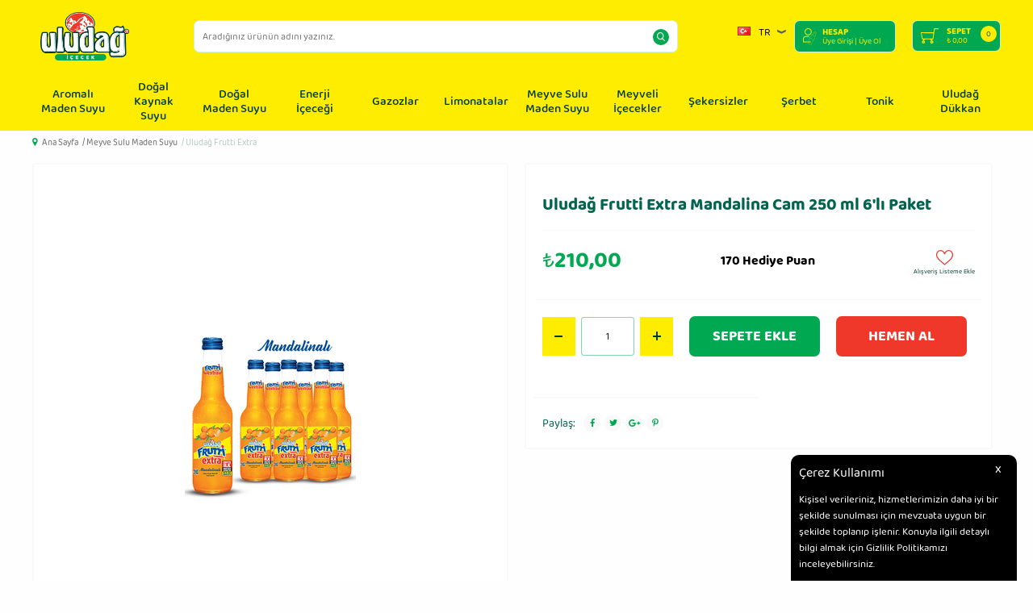

--- FILE ---
content_type: text/html; charset=UTF-8
request_url: https://www.eveuludag.com/uludag-frutti-extra-mandalina-cam-250-ml-6li-paket
body_size: 56562
content:
<!doctype html>
<html lang="tr-TR" >
<head>
<meta charset="utf-8">
<title>Uludağ Frutti Extra Mandalina Cam 250 ml 6&prime;lı Paket Uludağ</title>
<meta name="description" content="Uludağ Frutti Extra Mandalina Cam 250 ml 6&prime;lı Paket Uludağ Frutti Extra, Uludağ Frutti Extra Uludağ Frutti Extra Mandalina Cam 250 ml 6'lı Paket T&Uuml;RKİYE&rsquo;NİN TEK KORUYUCU İ&Ccedil;ERMEYEN MEYVE SULU MADEN SUYU, ULUDAĞ FRUTTİ EXTRA T&Uuml;RKİYE&rsquo;NİN TEK KORUYUCUSUZ MEYVE SULU MADEN SUYU &Uuml;RET" />
<meta name="copyright" content="T-Soft E-Ticaret Sistemleri" />
<meta name="robots" content="index,follow" /><link rel="canonical" href="https://www.eveuludag.com/uludag-frutti-extra-mandalina-cam-250-ml-6li-paket" /><link rel="alternate" hreflang="en" href="https://www.eveuludag.com/uludag-frutti-extra-tangerine-glass-bottles-250ml-6pcs" />
<link rel="alternate" hreflang="x-default" href="https://www.eveuludag.com/uludag-frutti-extra-mandalina-cam-250-ml-6li-paket" />
<link rel="alternate" hreflang="tr" href="https://www.eveuludag.com/uludag-frutti-extra-mandalina-cam-250-ml-6li-paket" />
<meta property="og:image" content="https://www.eveuludag.com/uludag-frutti-extra-mandalina-cam-250-ml-6li-paket-uludag-frutti-extra-388-46-O.png"/>
                <meta property="og:image:width" content="300" />
                <meta property="og:image:height" content="300" />
                <meta property="og:type" content="product" />
                <meta property="og:title" content="Uludağ Frutti Extra Mandalina Cam 250 ml 6&prime;lı Paket Uludağ" />
                <meta property="og:description" content="Uludağ Frutti Extra Mandalina Cam 250 ml 6&prime;lı Paket Uludağ Frutti Extra, Uludağ Frutti Extra Uludağ Frutti Extra Mandalina Cam 250 ml 6'lı Paket T&Uuml;RKİYE&rsquo;NİN TEK KORUYUCU İ&Ccedil;ERMEYEN MEYVE SULU MADEN SUYU, ULUDAĞ FRUTTİ EXTRA T&Uuml;RKİYE&rsquo;NİN TEK KORUYUCUSUZ MEYVE SULU MADEN SUYU &Uuml;RET" />
                <meta property="product:availability" content="in stock" />
                <meta property="og:url" content="https://www.eveuludag.com/uludag-frutti-extra-mandalina-cam-250-ml-6li-paket" />
                <meta property="og:site_name" content="https://www.eveuludag.com/" />
                <meta name="twitter:card" content="summary" />
                <meta name="twitter:title" content="Uludağ Frutti Extra Mandalina Cam 250 ml 6&prime;lı Paket Uludağ" />
                <meta name="twitter:description" content="Uludağ Frutti Extra Mandalina Cam 250 ml 6&prime;lı Paket Uludağ Frutti Extra, Uludağ Frutti Extra Uludağ Frutti Extra Mandalina Cam 250 ml 6'lı Paket T&Uuml;RKİYE&rsquo;NİN TEK KORUYUCU İ&Ccedil;ERMEYEN MEYVE SULU MADEN SUYU, ULUDAĞ FRUTTİ EXTRA T&Uuml;RKİYE&rsquo;NİN TEK KORUYUCUSUZ MEYVE SULU MADEN SUYU &Uuml;RET" />
                <meta name="twitter:image" content="https://www.eveuludag.com/uludag-frutti-extra-mandalina-cam-250-ml-6li-paket-uludag-frutti-extra-388-46-O.png" />
            <script type="text/javascript">
                try {
                    var PAGE_TYPE = 'product';
                    var MEMBER_INFO = {"ID":0,"CODE":"","FIRST_NAME":"","BIRTH_DATE":"","GENDER":"","LAST_NAME":"","MAIL":"","MAIL_HASH":"","PHONE":"","PHONE_HASH":"","PHONE_HASH_SHA":"","GROUP":0,"TRANSACTION_COUNT":0,"REPRESENTATIVE":"","KVKK":-1,"COUNTRY":"TR","E_COUNTRY":""};
                    var IS_VENDOR = 0;
                    var MOBILE_ACTIVE = false;
                    var SEPET_MIKTAR = '0';
                    var SEPET_TOPLAM = '0,00';
                    var SESS_ID = '1e0f651e4b8f0618bbcd2a336bc76594';
                    var LANGUAGE = 'tr';
                    var CURRENCY = 'TL'; 
                    var SEP_DEC = ',';    
                    var SEP_THO = '.';
                    var SERVICE_INFO = null;
                    var CART_CSRF_TOKEN = '7e268273d00bf6907efff6f43524bf16cd72008db80f087e7c60e61222d74cc8';
                    var CSRF_TOKEN = '8Z22eMtJ39kqOwLVQotl5U5hNkb2TmBitmJBuIJDXJ4=';
                    var KVKK_REQUIRED = 1;
                }
                catch(err) { }
                
                const DYNAMIC_LOADING_SHOW_BUTTON = 0;

            </script>
            <!--cache-->
<link rel="preload" as="font" href="https://www.eveuludag.com/theme/v4-uludag/sub_theme/genel/firat/v4/font/font/tsoft.woff?91661963" type="font/woff" crossorigin="anonymous">
<link rel="stylesheet" property="stylesheet" type="text/css" href="/srv/compressed/load/css/css1765449344.css" />
<script type="text/javascript" src="/srv/compressed/load/js/js1765449344.js"></script>
<script src="/js/tsoftapps/v4/header.js?v=1765449344"></script>
<script type="text/javascript" src="/js/webpush/app.js?1765449344"></script>
<link rel="shortcut icon" href="//www.eveuludag.com/Data/EditorFiles/favicon.ico" />
<link rel="icon" type="image/gif" href="//www.eveuludag.com/Data/EditorFiles/favicon.ico" />
<link rel="search" href="/xml/opensearchdescription.php" type="application/opensearchdescription+xml" title="Uludağ İçecek " />
<!-- if responsive lisans aktif ise -->
<meta name="viewport" content="width=device-width, initial-scale=1.0, maximum-scale=1.0, user-scalable=no">
<style type="text/css">
.image-wrapper {
padding-bottom: 100%
}
</style>
<!-- Google Tag Manager -->
<script>(function(w,d,s,l,i){w[l]=w[l]||[];w[l].push({'gtm.start':
new Date().getTime(),event:'gtm.js'});var f=d.getElementsByTagName(s)[0],
j=d.createElement(s),dl=l!='dataLayer'?'&l='+l:'';j.async=true;j.src=
'https://www.googletagmanager.com/gtm.js?id='+i+dl;f.parentNode.insertBefore(j,f);
})(window,document,'script','dataLayer','GTM-KV79S9X');</script>
<!-- End Google Tag Manager --><!-- T-Soft Apps - v5 Google GTAG - Tracking Code Start -->
<script>
var GOOGLE_APP_HEAD = {
GA4_TRACKING_ID: '{{GA4_TRACKING_ID}}',
params: {
GA4_TRACKING_ID: '{{GA4_TRACKING_ID}}',
GTAG_TRACKING_ID: 'UA-37737663-2',
},
run: () => {
for (const [key, value] of Object.entries(GOOGLE_APP_HEAD.params)) {
GOOGLE_APP_HEAD.params[key] = value === '{{' + key + '}}' || value === '' ? '' : value;
}
let script = document.createElement('script');
script.src = 'https://www.googletagmanager.com/gtag/js?id=' + (GOOGLE_APP_HEAD.params.GA4_TRACKING_ID || GOOGLE_APP_HEAD.params.GTAG_TRACKING_ID);
script.async = true;
document.head.appendChild(script);
}
}
GOOGLE_APP_HEAD.run();
function gtag() {
dataLayer.push(arguments);
}
</script>
<!-- T-Soft Apps - v5 Google GTAG - Tracking Code End --><meta name="google-site-verification" content="uBdZQ1fp-DOxArMBYa96ACWC4TJrJl-Q0cJArmru1rk" />
<script>
var RATE = {"USD_TO_TL":43.2944,"EUR_TO_TL":50.7096};
var DECIMAL_LENGTH = 2;
var showHeaderCart = false;
var showAdd2CartPopup = true;
var PAGE_LINK = { OFFER : '' , OFFER_CONFIRMATION : '', CART : 'sepet', ORDER : 'order' };
var PRODUCT_DATA = [] , CATEGORY_DATA = {} , BRAND_DATA = {};
var ENDPOINT_PREFIX = '';
</script>
</head>
<body><!-- Google Tag Manager (noscript) -->
<noscript><iframe src="https://www.googletagmanager.com/ns.html?id=GTM-KV79S9X"
height="0" width="0" style="display:none;visibility:hidden"></iframe></noscript>
<!-- End Google Tag Manager (noscript) -->
<input type="hidden" id="cookie-law" value="1" />
<div id="cookiePopin">
<div class="box col-12 fw600">
<span id="cookieTitle" class="fl">sadsad</span>
<span id="cookieClose" class="fr">x</span>
</div>
<div id="cookieDescription" class="box col-12 p-top">asdasd</div>
</div>
<style type="text/css">
#cookiePopin {
position: fixed;
bottom: 0;
right: 20px;
width: 280px;
background-color: #000;
border-radius: 10px 10px 0 0;
overflow: hidden;
display: none;
z-index: 9999;
}
#cookieTitle {
line-height: 26px;
color: #fff;
font-size: 16px;
}
#cookieClose {
width: 26px;
height: 26px;
color: #fff;
font-size: 16px;
text-align: center;
cursor: pointer;
}
#cookieDescription {
line-height: 20px;
color: #fff;
font-size: 13px;
}
#cookieDescription a {
color: #428bca;
}
</style>
<script type="text/javascript">
CookieBar.titleDom = '#cookieTitle';
CookieBar.bodyDom = '#cookieDescription';
CookieBar.load(function (r) {
$('#cookiePopin').fadeIn();
setTimeout(function () {
$('#cookiePopin').fadeOut();
}, 10000);
$('#cookieClose').on('click', function () {
$('#cookiePopin').fadeOut();
});
});
</script>
<script>
function accept() {
setCookie('webpush', 1, 15);
var width = 500;
var height = 500;
var left = (screen.width / 2) - (width / 2);
var top = (screen.height / 2) - (height / 2);
new TsoftWebPush();
$(".tsoft-push--in-notification").remove();
}
function reject() {
$(".bildirimIzin").hide();
setCookie('webpush', 1, 2);
}
$(function () {
var webpush = typeof getCookie('webpush') === 'undefined' ? '0' : getCookie('webpush');
var isSafari = !!navigator.userAgent.match(/Version\/[\d\.]+.*Safari/);
if (isSafari === false && webpush !== "1" && ("Notification" in window)) {
setTimeout(function () {
$(".bildirimIzin").show();
}, 1000);
}
});
</script>
<div class="tsoft-push--in-notification bildirimIzin" style="top: 0px; display:none;">
<div class="tsoft-push--in-notification-inner-container">
<div class="tsoft-push--in-notification-logo"><img alt="" src="https://www.eveuludag.com/Data/EditorFiles/logo.png"/></div>
<div class="tsoft-push--in-notification-text-container">
<div class="tsoft-push--in-notification-title">Masaüstü bildirimlerine ekleyin</div>
<div class="tsoft-push--in-notification-description">Özel fırsatlardan ve güncel kampanyalardan haberiniz olsun ister misiniz?</div>
</div>
<div style="clear: both;">
<div class="tsoft-push--in-notification-button-container">
<a target="_blank" onclick="reject();" class="tsoft-push--in-notification-button tsoft-push--in-disallow-button">Daha Sonra</a>
<a target="_blank" onclick="accept();" class="tsoft-push--in-notification-button tsoft-push--in-allow-button">Evet</a>
</div>
<div style="clear: both;"></div>
</div>
</div>
</div>
<div id="mainWrapper" class="fl"><script type="text/javascript">
    $(document).ready(function () {
        var leftCol = true;
        var rightCol = true;
        var leftContent = $('#leftColumn').html().trim();
        var rightContent = $('#rightColumn').html().trim();
        var contentWrap = $('.contentWrapper');
        var content = $('#mainColumn');
        if (leftContent == '') {
            leftCol = false;
            $('#leftColumn').remove();
        }
        if (rightContent == '') {
            rightCol = false;
            $('#rightColumn').remove();
        }
        if (leftCol && rightCol) {
            contentWrap.attr('id', 'threeCol');
            content.addClass('col-8 col-md-6 col-sm-12');
        }
        else if (leftCol || rightCol) {
            contentWrap.attr('id', 'twoCol');
            content.addClass('col-10 col-md-9 col-sm-12');
        }
        else {
            contentWrap.attr('id', 'oneCol');
            content.addClass('col-12');
        }
    });
</script>
<div id="skeletonWrap" class="fl">
    <div id="skeleton" class="fl col-12">
        <header class="col col-12">
            <div id="header" class="row">
                <!--cache--><!-- Android app uyarı -->
<!-- Android app uyarı -->
<div id="pageOverlay" class="col-12 animate"></div>
<div id="mobileMenu" class="col pb forMobile">
<div id="closeMobileMenu" class="fl col-12 text-upper">
<div class="row mb blockLightBg">
<div class="btn col-12 text-description text-semibold passive">
<span class="text-description icon-menu">Menüyü Kapat</span>
<i class="pos-a pos-top pos-right icon-cancel icon-square icon-large icon-custom-pink icon-push-right icon-pull-right icon-no-radius"></i>
</div>
</div>
</div>
<div id="mobileMenuMain" class="col col-12">
<div class="col col-12 pb">
<div class="row">
<div id="mobileSearch" class="fl col-12 pt"></div>
</div>
</div>
<div class="fl col-12 text-title text-semibold text-upper pb d-flex">
<i class="icon-sitemap text-custom-pink"></i>
Kategoriler
</div>
<ul class="fl col-12 line-top">
<li class="fl col-12 line-bottom">
<a href="/" title="Ana Sayfa" class="col col-12 text-upper">Ana Sayfa</a>
</li>
<li class="fl col-12 line-bottom">
<span class="col col-12 ease text-upper toggle">
Aromalı Maden Suyu
<span class="fr">
<i class="icon-arrow-simple-down icon-no-space"></i>
<i class="icon-arrow-simple-up icon-no-space d-none"></i>
</span>
</span>
<ul class="box col-12 line-top">
<li class="fl col-12">
<a href="/uludag-frutti" title="Uludağ Frutti" class="col col-12 icon-custom icon-pull-right icon-push-right" data-before="»">Uludağ Frutti</a>
</li>
<li class="fl col-12">
<a href="/uludag-frutti-c-max-vitaminli" title="Uludağ Frutti C Max Vitaminli" class="col col-12 icon-custom icon-pull-right icon-push-right" data-before="»">Uludağ Frutti C Max Vitaminli</a>
</li>
<li class="fl col-12">
<a href="/aromali-maden-suyu" class="col col-12">Tümünü Gör »</a>
</li>
</ul>
</li>
<li class="fl col-12 line-bottom">
<span class="col col-12 ease text-upper toggle">
Doğal Kaynak Suyu
<span class="fr">
<i class="icon-arrow-simple-down icon-no-space"></i>
<i class="icon-arrow-simple-up icon-no-space d-none"></i>
</span>
</span>
<ul class="box col-12 line-top">
<li class="fl col-12">
<a href="/uludag-premium-su-cam-sise" title="Uludağ Premium Su Cam Şişe" class="col col-12 icon-custom icon-pull-right icon-push-right" data-before="»">Uludağ Premium Su Cam Şişe</a>
</li>
<li class="fl col-12">
<a href="/uludag-premium-su-pet-sise-kategori" title="Uludağ Premium Su Pet Şişe" class="col col-12 icon-custom icon-pull-right icon-push-right" data-before="»">Uludağ Premium Su Pet Şişe</a>
</li>
<li class="fl col-12">
<a href="/dogal-kaynak-suyu" class="col col-12">Tümünü Gör »</a>
</li>
</ul>
</li>
<li class="fl col-12 line-bottom">
<span class="col col-12 ease text-upper toggle">
Doğal Maden Suyu
<span class="fr">
<i class="icon-arrow-simple-down icon-no-space"></i>
<i class="icon-arrow-simple-up icon-no-space d-none"></i>
</span>
</span>
<ul class="box col-12 line-top">
<li class="fl col-12">
<a href="/uludag-classic" title="Uludağ Klasik" class="col col-12 icon-custom icon-pull-right icon-push-right" data-before="»">Uludağ Klasik</a>
</li>
<li class="fl col-12">
<a href="/uludag-premium-yumusak-icimli" title="Uludağ Premium (Yumuşak İçimli)" class="col col-12 icon-custom icon-pull-right icon-push-right" data-before="»">Uludağ Premium (Yumuşak İçimli)</a>
</li>
<li class="fl col-12">
<a href="/dogal-maden-suyu" class="col col-12">Tümünü Gör »</a>
</li>
</ul>
</li>
<li class="fl col-12 line-bottom">
<span class="col col-12 ease text-upper toggle">
Enerji İçeceği
<span class="fr">
<i class="icon-arrow-simple-down icon-no-space"></i>
<i class="icon-arrow-simple-up icon-no-space d-none"></i>
</span>
</span>
<ul class="box col-12 line-top">
<li class="fl col-12">
<a href="/deep-enerji-icecegi" title="Deep Enerji İçeceği" class="col col-12 icon-custom icon-pull-right icon-push-right" data-before="»">Deep Enerji İçeceği</a>
</li>
<li class="fl col-12">
<a href="/enerji-icecegi" class="col col-12">Tümünü Gör »</a>
</li>
</ul>
</li>
<li class="fl col-12 line-bottom">
<span class="col col-12 ease text-upper toggle">
Gazozlar
<span class="fr">
<i class="icon-arrow-simple-down icon-no-space"></i>
<i class="icon-arrow-simple-up icon-no-space d-none"></i>
</span>
</span>
<ul class="box col-12 line-top">
<li class="fl col-12">
<a href="/uludag-gazoz" title="Uludağ Gazoz" class="col col-12 icon-custom icon-pull-right icon-push-right" data-before="»">Uludağ Gazoz</a>
</li>
<li class="fl col-12">
<a href="/uludag-portakalli-gazoz" title="Uludağ Portakallı Gazoz" class="col col-12 icon-custom icon-pull-right icon-push-right" data-before="»">Uludağ Portakallı Gazoz</a>
</li>
<li class="fl col-12">
<a href="/uludag-gazozlar-kategori" class="col col-12">Tümünü Gör »</a>
</li>
</ul>
</li>
<li class="fl col-12 line-bottom">
<span class="col col-12 ease text-upper toggle">
Limonatalar
<span class="fr">
<i class="icon-arrow-simple-down icon-no-space"></i>
<i class="icon-arrow-simple-up icon-no-space d-none"></i>
</span>
</span>
<ul class="box col-12 line-top">
<li class="fl col-12">
<a href="/uludag-limonata" title="Uludağ Limonata" class="col col-12 icon-custom icon-pull-right icon-push-right" data-before="»">Uludağ Limonata</a>
</li>
<li class="fl col-12">
<a href="/uludag-sekersiz-limonata-limonata" title="Uludağ Şekersiz Limonata" class="col col-12 icon-custom icon-pull-right icon-push-right" data-before="»">Uludağ Şekersiz Limonata</a>
</li>
<li class="fl col-12">
<a href="/uludag-limonata-naneli" title="Uludağ Limonata Naneli" class="col col-12 icon-custom icon-pull-right icon-push-right" data-before="»">Uludağ Limonata Naneli</a>
</li>
<li class="fl col-12">
<a href="/uludag-limonata-yesil-limonlu" title="Uludağ Limonata Yeşil Limonlu" class="col col-12 icon-custom icon-pull-right icon-push-right" data-before="»">Uludağ Limonata Yeşil Limonlu</a>
</li>
<li class="fl col-12">
<a href="/limonatalar" class="col col-12">Tümünü Gör »</a>
</li>
</ul>
</li>
<li class="fl col-12 line-bottom">
<span class="col col-12 ease text-upper toggle">
Meyve Sulu Maden Suyu
<span class="fr">
<i class="icon-arrow-simple-down icon-no-space"></i>
<i class="icon-arrow-simple-up icon-no-space d-none"></i>
</span>
</span>
<ul class="box col-12 line-top">
<li class="fl col-12">
<a href="/uludag-frutti-extra" title="Uludağ Frutti Extra" class="col col-12 icon-custom icon-pull-right icon-push-right" data-before="»">Uludağ Frutti Extra</a>
</li>
<li class="fl col-12">
<a href="/meyve-sulu-maden-suyu" class="col col-12">Tümünü Gör »</a>
</li>
</ul>
</li>
<li class="fl col-12 line-bottom">
<span class="col col-12 ease text-upper toggle">
Meyveli İçecekler
<span class="fr">
<i class="icon-arrow-simple-down icon-no-space"></i>
<i class="icon-arrow-simple-up icon-no-space d-none"></i>
</span>
</span>
<ul class="box col-12 line-top">
<li class="fl col-12">
<a href="/uludag-meyvelim" title="Uludağ Meyvelim" class="col col-12 icon-custom icon-pull-right icon-push-right" data-before="»">Uludağ Meyvelim</a>
</li>
<li class="fl col-12">
<a href="/gazsiz-meyveliler-kategori" class="col col-12">Tümünü Gör »</a>
</li>
</ul>
</li>
<li class="fl col-12 line-bottom">
<span class="col col-12 ease text-upper toggle">
Şekersizler
<span class="fr">
<i class="icon-arrow-simple-down icon-no-space"></i>
<i class="icon-arrow-simple-up icon-no-space d-none"></i>
</span>
</span>
<ul class="box col-12 line-top">
<li class="fl col-12">
<a href="/uludag-sekersiz-gazoz" title="Uludağ Şekersiz Gazoz" class="col col-12 icon-custom icon-pull-right icon-push-right" data-before="»">Uludağ Şekersiz Gazoz</a>
</li>
<li class="fl col-12">
<a href="/uludag-sekersiz-portakalli-gazoz" title="Uludağ Şekersiz Portakallı Gazoz" class="col col-12 icon-custom icon-pull-right icon-push-right" data-before="»">Uludağ Şekersiz Portakallı Gazoz</a>
</li>
<li class="fl col-12">
<a href="/uludag-sifr-tonik" title="Uludağ Sıfır Tonik" class="col col-12 icon-custom icon-pull-right icon-push-right" data-before="»">Uludağ Sıfır Tonik</a>
</li>
<li class="fl col-12">
<a href="/uludag-sekersiz-limonata" title="Uludağ Şekersiz Limonata" class="col col-12 icon-custom icon-pull-right icon-push-right" data-before="»">Uludağ Şekersiz Limonata</a>
</li>
<li class="fl col-12">
<a href="/sekersizler-uludag" class="col col-12">Tümünü Gör »</a>
</li>
</ul>
</li>
<li class="fl col-12 line-bottom">
<span class="col col-12 ease text-upper toggle">
Şerbet
<span class="fr">
<i class="icon-arrow-simple-down icon-no-space"></i>
<i class="icon-arrow-simple-up icon-no-space d-none"></i>
</span>
</span>
<ul class="box col-12 line-top">
<li class="fl col-12">
<a href="/uludag-ramazan-serbeti" title="Uludağ Ramazan Şerbeti" class="col col-12 icon-custom icon-pull-right icon-push-right" data-before="»">Uludağ Ramazan Şerbeti</a>
</li>
<li class="fl col-12">
<a href="/serbet" class="col col-12">Tümünü Gör »</a>
</li>
</ul>
</li>
<li class="fl col-12 line-bottom">
<span class="col col-12 ease text-upper toggle">
Tonik
<span class="fr">
<i class="icon-arrow-simple-down icon-no-space"></i>
<i class="icon-arrow-simple-up icon-no-space d-none"></i>
</span>
</span>
<ul class="box col-12 line-top">
<li class="fl col-12">
<a href="/uludag-sifir-tonik" title="Uludağ Sıfır Tonik" class="col col-12 icon-custom icon-pull-right icon-push-right" data-before="»">Uludağ Sıfır Tonik</a>
</li>
<li class="fl col-12">
<a href="/tonik" class="col col-12">Tümünü Gör »</a>
</li>
</ul>
</li>
<li class="fl col-12 line-bottom">
<a href="/diger-86" title="Uludağ Dükkan" class="col col-12 text-upper">Uludağ Dükkan</a>
</li>
</ul>
</div>
<div class="col col-12 pb" id="mobileOptions">
<div class="fl col-12 mt text-semibold blockLightBg">
<label for="langMobile" class="col col-12">
<span class="fl col-5">
<i class="icon-custom text-custom-pink" data-before="aA"></i>
Dil Seçimi
</span>
<span class="fl col-1">:</span>
<span class="col col-6 p-right">
<select id="langMobile" class="fl col-12 language">
<option value="tr" selected>Türkçe</option>
<option value="en">English</option>
</select>
</span>
</label>
</div>
<div class="fl col-12 mt text-semibold blockLightBg">
<div id="basketMobile" class="col col-12">
<div class="fl col-5">
<a href="/sepet" class="fl col-12" id="mobileBasketBtn">
<i class="icon-cart text-custom-pink"></i>
Sepet (
<span class="cart-soft-count">0</span>
<span>)</span>
</a>
</div>
<div class="fl col-1">
<a href="/sepet" class="fl col-12">:</a>
</div>
<div class="col col-6 p-right">
<a href="/sepet" class="fl col-12">
<span class="cart-soft-price">0,00</span> TL
</a>
</div>
</div>
</div>
</div>
<div class="col col-12 p-left">
<div class="col col-6 p-right">
<a id="loginMobile" href="/uye-girisi-sayfasi" class="btn btn-medium btn-custom-pink col-12 text-center icon-member-default">Üye Girişi</a>
</div>
<div class="col col-6 p-right">
<a id="regisMobile" href="/index.php?B=YeniUye" class="btn btn-medium btn-custom-gray col-12 text-center icon-plus">Üye Ol</a>
</div>
</div>
</div>
<span id="backToTop">
<i class="fl lightBg text-center icon-arrow-simple-up icon-no-space d-flex"></i>
</span>
<div class="fl col-12 pos-r header-wrapper">
<div class="fl col-12" id="header-wrap">
<div class="fl col-12 whiteBg">
<div class="col col-12" id="headerMain">
<div class="row stickyClose bgDefault">
<div class="inner">
<div class="fl col-12 d-flex p-15-0">
<div class="box col-sm-1 col-xs-2 forMobile">
<span class="icon-menu icon-no-space icon-push-left text-custom-pink" id="menuBtn"></span>
</div>
<div id="logo" class="col col-2 col-sm-4 col-xs-5 ease">
<a href="/">
<p><img src="//www.eveuludag.com/Data/EditorFiles/logo.png" alt="logo.png (18 KB)" width="291" height="173" /></p>
</a>
</div>
<div id="search" class="fr col-6 col-md-1 col-sm-12">
<form id="FormAra" name="FormAra" class="ease" action="/arama" method="get" data-before="Ara">
<input id="live-search" autocomplete="off" class="col withPlace ease" name="q" type="text" placeholder="Aradığınız ürünün adını yazınız." content="text/html; charset=UTF-8" />
<button type="submit" value="Ara" class="fr icon-search icon-no-space text-custom-pink ease" id="search-btn"></button>
<div class="pos-a col-12 whiteBg box-border" id="live-search-box" data-callback="searchCallback" style="visibility:hidden;">
<div class="box col-12 p-top">
<ul class="box col-12 p-bottom" ng-if="products.length > 0">
<li class="col col-12 text-title text-bold text-upper line-bottom mb">
<span class="row">
<i class="icon-cube"></i>
Ürünler
</span>
</li>
<li class="col col-12" ng-repeat="product in products">
<a class="col col-12 text-description mb" ng-href="{{product.url}}">{{product.title}}</a>
</li>
</ul>
<ul class="box col-12 p-bottom" ng-if="categories.length > 0">
<li class="col col-12 text-title text-bold text-upper line-bottom mb">
<span class="row">
<i class="icon-sitemap"></i>
Kategoriler
</span>
</li>
<li class="col col-12" ng-repeat="category in categories">
<a class="col col-12 text-description mb" ng-href="{{category.url}}">{{category.title}}</a>
</li>
</ul>
<ul class="box col-12 p-bottom" ng-if="brands.length > 0">
<li class="col col-12 text-title text-bold text-upper line-bottom mb">
<span class="row">
<i class="icon-building"></i>
Markalar
</span>
</li>
<li class="col col-12" ng-repeat="brand in brands">
<a class="col col-12 text-description mb" ng-href="{{brand.url}}">{{brand.title}}</a>
</li>
</ul>
</div>
</div>
<script type="text/javascript">
var interval;
var keyHistory;
$(document).on('keydown', '#live-search', function (e) {
clearInterval(interval);
});
$(document).on('keyup', '#live-search', function (e) {
if (!/Android|webOS|iPhone|iPad|iPod|BlackBerry/i.test(navigator.userAgent) && $(window).width() > 768) {
if ($('#live-search').val() == '') {
$('#live-search-box').css({
'visibility': 'hidden'
});
} else {
interval = setInterval(function () {
if ($('#live-search').val() != keyHistory) {
$('#live-search-box').attr('data-url', '/srv/service/product/searchAll/' + $('#live-search').val()).angularTemplate();
keyHistory = $('#live-search').val();
}
}, 1000);
}
}
});
function searchCallback(data) {
}
</script>
</form>
</div>
<div class="pos-r fr col-4 col-sm-6">
<div class="fr sepet">
<a href="/sepet" class="col text-upper d-flex basketLink" id="cart-soft-count">
<i class="icon-cart fl"></i>
<div class="col p-right">
<span class="dn-xs fl col-12 sepetim">Sepet</span>
<div class="dn-xs fl col-12">
₺&nbsp;<span class="cart-soft-price"></span>
</div>
</div>
<span class="fr">
<span class="cart-soft-count">0</span>
</span>
</a>
</div>
<div class="pos-r fr hesap">
<span class="col col-12 d-flex">
<i class="icon-hesap"></i>
<div class="fl col-12 d-grid">
<div class="fl col-12 hesabim">
Hesap
</div>
<div class="fl col-12">
<div class="fl">
<span class="fl col-12 text-center authorLink">Üye Girişi</span>
</div>
<div class="fl">
<span class="fl col-12 text-center dn-xs authorLink">&nbsp;|&nbsp;Üye Ol</span>
</div>
</div>
</div>
</span>
<div class="hesapBilgileri d-none">
<ul>
<li class="fl col-12 drop-down-item">
<a data-width="500" data-url="/srv/service/customer/login-form" href="#" class="fl col-12 text-center authorLink popupWin">Üye Girişi</a>
<!-- <a href="/siparis-uye-giris" class="fl col-12 text-center authorLink">Üye Girişi</a> -->
</li>
<li class="fl col-12 drop-down-item">
<a href="/index.php?B=YeniUye" class="fl col-12 text-center authorLink">Üye Ol</a>
</li>
<li class="fl col-12 drop-down-item">
<a href="/bayi-girisi-sayfasi" class="fl col-12 text-center authorLink">Bayi Girişi</a>
</li>
<li class="fl col-12 drop-down-item">
<a href="/bayi-basvuru-sayfasi" class="fl col-12 text-center authorLink">Bayilik Başvurusu</a>
</li>
</ul>
</div>
</div>
<div class="pos-r fr drop-down hover" style="CURSOR: pointer">
<div class="col col-12 drop-down-title text-upper d-flex">
<div class="col p-left">
<img src="/lang/tr/tr.png" alt="tr" />
</div>
tr
<i class="icon-arrow-simple-down text-custom-gray icon-pull-right icon-push-right"></i>
</div>
<ul class="pos-a pos-right whiteBg box-border top language">
<li class="fl col-12 text-center drop-down-item" data-value="en">
English
</li>
</ul>
</div>
</div>
</div>
</div>
</div>
<div class="row bgDefault">
<div class="pos-r fl col-12 d-flex forDesktop">
<div class="inner">
<nav class="pos-r fl col-12" id="mainMenu">
<ul class="fl col-12 menu d-flex">
<li class="fl col-1 drop-down hover overlay-wrap parentLink">
<span class="fl col-12 d-flex drop-down-title">
<a class="fl col-12" lang="tr" href="/aromali-maden-suyu" title="Aromalı Maden Suyu">Aromalı Maden Suyu</a>
</span>
<div class="pos-a pos-top pos-left pos-right b-top subMenu top">
<div class="box col-12 dynamicMenu text-center">
<ul class="fn d-ib col-8">
<li class="col col-3">
<div class="fl col-12">
<div class="fl col-12 catImgWrapper">
<img src="/Data/Kategori/35.jpg" alt="Uludağ Frutti"/>
</div>
<div class="box col-12 link-wrap">
<a href="/uludag-frutti" title="Uludağ Frutti" class="fl col-12 text-semibold">Uludağ Frutti</a>
</div>
</div>
</li>
<li class="col col-3">
<div class="fl col-12">
<div class="fl col-12 catImgWrapper">
<img src="/Data/Kategori/36.jpg" alt="Uludağ Frutti C Max Vitaminli"/>
</div>
<div class="box col-12 link-wrap">
<a href="/uludag-frutti-c-max-vitaminli" title="Uludağ Frutti C Max Vitaminli" class="fl col-12 text-semibold">Uludağ Frutti C Max Vitaminli</a>
</div>
</div>
</li>
</ul>
</div>
</div>
<div class="pos-f pos-top pos-right pos-bottom pos-left overlay"></div>
</li>
<li class="fl col-1 drop-down hover overlay-wrap parentLink">
<span class="fl col-12 d-flex drop-down-title">
<a class="fl col-12" lang="tr" href="/dogal-kaynak-suyu" title="Doğal Kaynak Suyu">Doğal Kaynak Suyu</a>
</span>
<div class="pos-a pos-top pos-left pos-right b-top subMenu top">
<div class="box col-12 dynamicMenu text-center">
<ul class="fn d-ib col-8">
<li class="col col-3">
<div class="fl col-12">
<div class="fl col-12 catImgWrapper">
<img src="/Data/Kategori/43.jpg" alt="Uludağ Premium Su Cam Şişe"/>
</div>
<div class="box col-12 link-wrap">
<a href="/uludag-premium-su-cam-sise" title="Uludağ Premium Su Cam Şişe" class="fl col-12 text-semibold">Uludağ Premium Su Cam Şişe</a>
</div>
</div>
</li>
<li class="col col-3">
<div class="fl col-12">
<div class="fl col-12 catImgWrapper">
<img src="/Data/Kategori/44.jpg" alt="Uludağ Premium Su Pet Şişe"/>
</div>
<div class="box col-12 link-wrap">
<a href="/uludag-premium-su-pet-sise-kategori" title="Uludağ Premium Su Pet Şişe" class="fl col-12 text-semibold">Uludağ Premium Su Pet Şişe</a>
</div>
</div>
</li>
</ul>
</div>
</div>
<div class="pos-f pos-top pos-right pos-bottom pos-left overlay"></div>
</li>
<li class="fl col-1 drop-down hover overlay-wrap parentLink">
<span class="fl col-12 d-flex drop-down-title">
<a class="fl col-12" lang="tr" href="/dogal-maden-suyu" title="Doğal Maden Suyu">Doğal Maden Suyu</a>
</span>
<div class="pos-a pos-top pos-left pos-right b-top subMenu top">
<div class="box col-12 dynamicMenu text-center">
<ul class="fn d-ib col-8">
<li class="col col-3">
<div class="fl col-12">
<div class="fl col-12 catImgWrapper">
<img src="/Data/Kategori/40.jpg" alt="Uludağ Klasik"/>
</div>
<div class="box col-12 link-wrap">
<a href="/uludag-classic" title="Uludağ Klasik" class="fl col-12 text-semibold">Uludağ Klasik</a>
</div>
</div>
</li>
<li class="col col-3">
<div class="fl col-12">
<div class="fl col-12 catImgWrapper">
<img src="/Data/Kategori/41.jpg" alt="Uludağ Premium (Yumuşak İçimli)"/>
</div>
<div class="box col-12 link-wrap">
<a href="/uludag-premium-yumusak-icimli" title="Uludağ Premium (Yumuşak İçimli)" class="fl col-12 text-semibold">Uludağ Premium (Yumuşak İçimli)</a>
</div>
</div>
</li>
</ul>
</div>
</div>
<div class="pos-f pos-top pos-right pos-bottom pos-left overlay"></div>
</li>
<li class="fl col-1 drop-down hover overlay-wrap parentLink">
<span class="fl col-12 d-flex drop-down-title">
<a class="fl col-12" lang="tr" href="/enerji-icecegi" title="Enerji İçeceği">Enerji İçeceği</a>
</span>
<div class="pos-a pos-top pos-left pos-right b-top subMenu top">
<div class="box col-12 dynamicMenu text-center">
<ul class="fn d-ib col-8">
<li class="col col-3">
<div class="fl col-12">
<div class="fl col-12 catImgWrapper">
<img src="/Data/Kategori/46.jpg" alt="Deep Enerji İçeceği"/>
</div>
<div class="box col-12 link-wrap">
<a href="/deep-enerji-icecegi" title="Deep Enerji İçeceği" class="fl col-12 text-semibold">Deep Enerji İçeceği</a>
</div>
</div>
</li>
</ul>
</div>
</div>
<div class="pos-f pos-top pos-right pos-bottom pos-left overlay"></div>
</li>
<li class="fl col-1 drop-down hover overlay-wrap parentLink">
<span class="fl col-12 d-flex drop-down-title">
<a class="fl col-12" lang="tr" href="/uludag-gazozlar-kategori" title="Gazozlar">Gazozlar</a>
</span>
<div class="pos-a pos-top pos-left pos-right b-top subMenu top">
<div class="box col-12 dynamicMenu text-center">
<ul class="fn d-ib col-8">
<li class="col col-3">
<div class="fl col-12">
<div class="fl col-12 catImgWrapper">
<img src="/Data/Kategori/23.jpg" alt="Uludağ Gazoz"/>
</div>
<div class="box col-12 link-wrap">
<a href="/uludag-gazoz" title="Uludağ Gazoz" class="fl col-12 text-semibold">Uludağ Gazoz</a>
</div>
</div>
</li>
<li class="col col-3">
<div class="fl col-12">
<div class="fl col-12 catImgWrapper">
<img src="/Data/Kategori/25.jpg" alt="Uludağ Portakallı Gazoz"/>
</div>
<div class="box col-12 link-wrap">
<a href="/uludag-portakalli-gazoz" title="Uludağ Portakallı Gazoz" class="fl col-12 text-semibold">Uludağ Portakallı Gazoz</a>
</div>
</div>
</li>
</ul>
</div>
</div>
<div class="pos-f pos-top pos-right pos-bottom pos-left overlay"></div>
</li>
<li class="fl col-1 drop-down hover overlay-wrap parentLink">
<span class="fl col-12 d-flex drop-down-title">
<a class="fl col-12" lang="tr" href="/limonatalar" title="Limonatalar">Limonatalar</a>
</span>
<div class="pos-a pos-top pos-left pos-right b-top subMenu top">
<div class="box col-12 dynamicMenu text-center">
<ul class="fn d-ib col-8">
<li class="col col-3">
<div class="fl col-12">
<div class="fl col-12 catImgWrapper">
<img src="/Data/Kategori/63.jpg" alt="Uludağ Limonata"/>
</div>
<div class="box col-12 link-wrap">
<a href="/uludag-limonata" title="Uludağ Limonata" class="fl col-12 text-semibold">Uludağ Limonata</a>
</div>
</div>
</li>
<li class="col col-3">
<div class="fl col-12">
<div class="fl col-12 catImgWrapper">
<img src="/Data/Kategori/64.png" alt="Uludağ Şekersiz Limonata"/>
</div>
<div class="box col-12 link-wrap">
<a href="/uludag-sekersiz-limonata-limonata" title="Uludağ Şekersiz Limonata" class="fl col-12 text-semibold">Uludağ Şekersiz Limonata</a>
</div>
</div>
</li>
<li class="col col-3">
<div class="fl col-12">
<div class="fl col-12 catImgWrapper">
<img src="/Data/Kategori/82.jpg" alt="Uludağ Limonata Naneli"/>
</div>
<div class="box col-12 link-wrap">
<a href="/uludag-limonata-naneli" title="Uludağ Limonata Naneli" class="fl col-12 text-semibold">Uludağ Limonata Naneli</a>
</div>
</div>
</li>
<li class="col col-3">
<div class="fl col-12">
<div class="fl col-12 catImgWrapper">
<img src="/Data/Kategori/83.jpg" alt="Uludağ Limonata Yeşil Limonlu"/>
</div>
<div class="box col-12 link-wrap">
<a href="/uludag-limonata-yesil-limonlu" title="Uludağ Limonata Yeşil Limonlu" class="fl col-12 text-semibold">Uludağ Limonata Yeşil Limonlu</a>
</div>
</div>
</li>
</ul>
</div>
</div>
<div class="pos-f pos-top pos-right pos-bottom pos-left overlay"></div>
</li>
<li class="fl col-1 drop-down hover overlay-wrap parentLink">
<span class="fl col-12 d-flex drop-down-title">
<a class="fl col-12" lang="tr" href="/meyve-sulu-maden-suyu" title="Meyve Sulu Maden Suyu">Meyve Sulu Maden Suyu</a>
</span>
<div class="pos-a pos-top pos-left pos-right b-top subMenu top">
<div class="box col-12 dynamicMenu text-center">
<ul class="fn d-ib col-8">
<li class="col col-3">
<div class="fl col-12">
<div class="fl col-12 catImgWrapper">
<img src="/Data/Kategori/38.jpg" alt="Uludağ Frutti Extra"/>
</div>
<div class="box col-12 link-wrap">
<a href="/uludag-frutti-extra" title="Uludağ Frutti Extra" class="fl col-12 text-semibold">Uludağ Frutti Extra</a>
</div>
</div>
</li>
</ul>
</div>
</div>
<div class="pos-f pos-top pos-right pos-bottom pos-left overlay"></div>
</li>
<li class="fl col-1 drop-down hover overlay-wrap parentLink">
<span class="fl col-12 d-flex drop-down-title">
<a class="fl col-12" lang="tr" href="/gazsiz-meyveliler-kategori" title="Meyveli İçecekler">Meyveli İçecekler</a>
</span>
<div class="pos-a pos-top pos-left pos-right b-top subMenu top">
<div class="box col-12 dynamicMenu text-center">
<ul class="fn d-ib col-8">
<li class="col col-3">
<div class="fl col-12">
<div class="fl col-12 catImgWrapper">
<img src="/Data/Kategori/65.jpg" alt="Uludağ Meyvelim"/>
</div>
<div class="box col-12 link-wrap">
<a href="/uludag-meyvelim" title="Uludağ Meyvelim" class="fl col-12 text-semibold">Uludağ Meyvelim</a>
</div>
</div>
</li>
</ul>
</div>
</div>
<div class="pos-f pos-top pos-right pos-bottom pos-left overlay"></div>
</li>
<li class="fl col-1 drop-down hover overlay-wrap parentLink">
<span class="fl col-12 d-flex drop-down-title">
<a class="fl col-12" lang="tr" href="/sekersizler-uludag" title="Şekersizler">Şekersizler</a>
</span>
<div class="pos-a pos-top pos-left pos-right b-top subMenu top">
<div class="box col-12 dynamicMenu text-center">
<ul class="fn d-ib col-8">
<li class="col col-3">
<div class="fl col-12">
<div class="fl col-12 catImgWrapper">
<img src="/Data/Kategori/27.jpg" alt="Uludağ Şekersiz Gazoz"/>
</div>
<div class="box col-12 link-wrap">
<a href="/uludag-sekersiz-gazoz" title="Uludağ Şekersiz Gazoz" class="fl col-12 text-semibold">Uludağ Şekersiz Gazoz</a>
</div>
</div>
</li>
<li class="col col-3">
<div class="fl col-12">
<div class="fl col-12 catImgWrapper">
<img src="/Data/Kategori/28.jpg" alt="Uludağ Şekersiz Portakallı Gazoz"/>
</div>
<div class="box col-12 link-wrap">
<a href="/uludag-sekersiz-portakalli-gazoz" title="Uludağ Şekersiz Portakallı Gazoz" class="fl col-12 text-semibold">Uludağ Şekersiz Portakallı Gazoz</a>
</div>
</div>
</li>
<li class="col col-3">
<div class="fl col-12">
<div class="fl col-12 catImgWrapper">
<img src="/Data/Kategori/81.jpg" alt="Uludağ Sıfır Tonik"/>
</div>
<div class="box col-12 link-wrap">
<a href="/uludag-sifr-tonik" title="Uludağ Sıfır Tonik" class="fl col-12 text-semibold">Uludağ Sıfır Tonik</a>
</div>
</div>
</li>
<li class="col col-3">
<div class="fl col-12">
<div class="fl col-12 catImgWrapper">
<img src="/Data/Kategori/29.jpg" alt="Uludağ Şekersiz Limonata"/>
</div>
<div class="box col-12 link-wrap">
<a href="/uludag-sekersiz-limonata" title="Uludağ Şekersiz Limonata" class="fl col-12 text-semibold">Uludağ Şekersiz Limonata</a>
</div>
</div>
</li>
</ul>
</div>
</div>
<div class="pos-f pos-top pos-right pos-bottom pos-left overlay"></div>
</li>
<li class="fl col-1 drop-down hover overlay-wrap parentLink">
<span class="fl col-12 d-flex drop-down-title">
<a class="fl col-12" lang="tr" href="/serbet" title="Şerbet">Şerbet</a>
</span>
<div class="pos-a pos-top pos-left pos-right b-top subMenu top">
<div class="box col-12 dynamicMenu text-center">
<ul class="fn d-ib col-8">
<li class="col col-3">
<div class="fl col-12">
<div class="fl col-12 catImgWrapper">
<img src="/Data/Kategori/33.jpg" alt="Uludağ Ramazan Şerbeti"/>
</div>
<div class="box col-12 link-wrap">
<a href="/uludag-ramazan-serbeti" title="Uludağ Ramazan Şerbeti" class="fl col-12 text-semibold">Uludağ Ramazan Şerbeti</a>
</div>
</div>
</li>
</ul>
</div>
</div>
<div class="pos-f pos-top pos-right pos-bottom pos-left overlay"></div>
</li>
<li class="fl col-1 drop-down hover overlay-wrap parentLink">
<span class="fl col-12 d-flex drop-down-title">
<a class="fl col-12" lang="tr" href="/tonik" title="Tonik">Tonik</a>
</span>
<div class="pos-a pos-top pos-left pos-right b-top subMenu top">
<div class="box col-12 dynamicMenu text-center">
<ul class="fn d-ib col-8">
<li class="col col-3">
<div class="fl col-12">
<div class="fl col-12 catImgWrapper">
<img src="/Data/Kategori/48.jpg" alt="Uludağ Sıfır Tonik"/>
</div>
<div class="box col-12 link-wrap">
<a href="/uludag-sifir-tonik" title="Uludağ Sıfır Tonik" class="fl col-12 text-semibold">Uludağ Sıfır Tonik</a>
</div>
</div>
</li>
</ul>
</div>
</div>
<div class="pos-f pos-top pos-right pos-bottom pos-left overlay"></div>
</li>
<li class="fl col-1 ">
<span class="fl col-12 d-flex drop-down-title">
<a class="fl col-12" lang="tr" href="/diger-86" title="Uludağ Dükkan">Uludağ Dükkan</a>
</span>
<div class="pos-f pos-top pos-right pos-bottom pos-left overlay"></div>
</li>
</ul>
</nav>
</div>
</div>
</div>
</div>
</div>
</div>
</div>
<script type="text/javascript" src="/theme/standart/js/blok-v4/personalization.js"></script>
<script type="text/javascript">
function popupCallback() {
}
function placeCaller(id) {
var wrapID = id || '';
if (wrapID != '') {
$('#' + wrapID).find('.withPlace').removeClass('withPlace');
flexPlace();
}
}
$(document).ready(function () {
if (/Android|webOS|iPhone|iPad|iPod|BlackBerry/i.test(navigator.userAgent)) {
if ($(window).width() < 769) {
$('#search').appendTo('#mobileSearch');
$('#live-search-box').remove();
var searchJs = document.createElement('script');
searchJs.type = "text/javascript";
searchJs.src = "/theme/standart/js/blok-v4/live-search.js";
document.head.appendChild(searchJs);
$('#FormAra').append('<div id="live-search-box"></div>');
}
if (/webOS|iPhone|iPad|iPod/i.test(navigator.userAgent)) {
$('option[disabled]').remove();
}
$('.parentLink > a, .parent > a').click(function (e) {
e.preventDefault();
$(this).next('ul').slideToggle();
});
var currentPage = location.pathname;
$('#slideMenu a[href="' + currentPage + '"]').parent().addClass('current');
} else {
if (navigator.appVersion.indexOf('Trident') > -1 && navigator.appVersion.indexOf('Edge') == -1) {
$('.withPlace').removeClass('withPlace');
}
}
flexPlace();
if (/^.*?[\?\&]q=/ig.test(window.location.href)) {
var sWord = window.location.href.replace(/^.*?[\?\&]q=/ig, '');
sWord = sWord.replace(/\&.*?$/ig, '').replace(/\+/ig, ' ');
$('#live-search').val(decodeURIComponent(sWord));
}
var mobileAppCookie = getaCookie('MobileNotifyClose');
if (mobileAppCookie == null && !isSafari) {
$('.MobileAppNotify').fadeIn();
}
$('.MobileNotifyClose').click(function () {
setaCookie('MobileNotifyClose', 'Closed', 3);
$('.MobileAppNotify').fadeOut();
});
$('#FormAra').click(function () {
if (!$(this).hasClass('focus')) {
$(this).addClass('focus');
$(this).find('input[type="text"]').focus();
}
});
$('body').click(function (e) {
var elem = e.target.id;
if ($('#' + elem).parents('#search').length < 1) {
$('#FormAra').removeClass('focus');
$('#FormAra input[type="text"]').val('');
$('#live-search-box').empty().fadeOut();
}
});
$('body').keydown(function (e) {
if (e.keyCode == 27) {
$('#FormAra').removeClass('focus');
$('#FormAra input[type="text"]').val('');
$('#live-search-box').empty().fadeOut();
}
});
$('.language li').click(function () {
setLanguage($(this).attr('data-value'));
});
$('.currency li').click(function () {
setCurrency($(this).attr('data-value'));
});
});
function scrollShowCallback() {
if (!$('#header-wrap').hasClass('sticky')) {
$('#header-wrap').addClass('sticky');
$('#header-wrap').parent().css('padding-top', $('#header-wrap').innerHeight());
}
}
function scrollHideCallback() {
if ($('#header-wrap').hasClass('sticky')) {
$('#header-wrap').removeClass('sticky');
$('#header-wrap').parent().removeAttr('style');
}
}
function setaCookie(cname, cvalue, exdays) {
var d = new Date();
d.setTime(d.getTime() + (exdays * 24 * 60 * 60 * 1000));
var expires = "expires=" + d.toUTCString();
document.cookie = cname + "=" + cvalue + "; " + expires;
}
function getaCookie(name) {
var dc = document.cookie;
var prefix = name + "=";
var begin = dc.indexOf("; " + prefix);
if (begin == -1) {
begin = dc.indexOf(prefix);
if (begin != 0)
return null;
} else {
begin += 2;
var end = document.cookie.indexOf(";", begin);
if (end == -1) {
end = dc.length;
}
}
return unescape(dc.substring(begin + prefix.length, end));
}
</script><div class="inner">
<div class="col col-12">
<div id="navigasyon" class="row">
<div id="nav-wrapper" class="fl col-12 d-flex">
<i class="fl icon-pointer color-default icon-small icon-no-space"></i>
<div class="fl">
<ul class="fl breadcrumb" itemscope="" itemtype="http://schema.org/BreadcrumbList">
<li class="fl" itemprop="itemListElement" itemscope="" itemtype="http://schema.org/ListItem">
<a href="https://www.eveuludag.com/" title="Ana Sayfa" class="navHome" itemprop="item" href="https://www.eveuludag.com/">
<span itemprop="name">Ana Sayfa</span>
</a>
<meta itemprop="position" content="1">
</li>
<li class="fl" itemprop="itemListElement" itemscope="" itemtype="http://schema.org/ListItem">
<a href="https://www.eveuludag.com/meyve-sulu-maden-suyu" title="Meyve Sulu Maden Suyu" itemprop="item">
<span itemprop="name">/ Meyve Sulu Maden Suyu</span>
</a>
<meta itemprop="position" content="2"/>
</li>
<li class="fl" itemprop="itemListElement" itemscope="" itemtype="http://schema.org/ListItem">
<a href="https://www.eveuludag.com/" title="Uludağ Frutti Extra" itemprop="item">
<span itemprop="name">/ Uludağ Frutti Extra</span>
</a>
<meta itemprop="position" content="3"/>
</li>
</ul>
</div>
</div>
</div>
</div>
</div>
            </div>
        </header>
        <div class="contentWrapper col col-12">
            <div id="content" class="row">
                <div class="inner">
                    <aside class="col col-2 col-md-3 col-sm-12 p-left" id="leftColumn">
                        
                    </aside>
                    <div id="mainColumn" class="fl">
                        <script type="text/javascript">setCookie("last_products", "46", 10)</script><div class="col col-12" id="product-detail">
<div id="productDetail" class="row mb">
<div class="fl col-12" id="pageContent">
<!-- #pageContent = Sayfa içinde belirli bir div i popup olarak açmak istediğimizde bu div içerisinden yükleniyor. Hızlı görünüm için gerekli. -->
<div class="box col-12">
<div class="row">
<div class="col col-6 col-sm-12 p-left" id="productLeft">
<div class="pos-r box col-12 box-border-2 br-4 whiteBg">
<div class="col col-12">
<div class="row mb loaderWrapper">
<ul id="productImage" class="fl col-12" data-auto-slide="false" data-change-mouse="false" data-magnifier="0">
<li class="col-12 fl" data-type="0">
<a data-id="388" href="https://www.eveuludag.com/uludag-frutti-extra-mandalina-cam-250-ml-6li-paket-uludag-frutti-extra-388-46-B.png" data-lightbox="product" data-index="0" class="image-wrapper fl" data-href="https://www.eveuludag.com/uludag-frutti-extra-mandalina-cam-250-ml-6li-paket-uludag-frutti-extra-388-46-B.png" data-standard="https://www.eveuludag.com/uludag-frutti-extra-mandalina-cam-250-ml-6li-paket-uludag-frutti-extra-388-46-B.png">
<span class="imgInner">
<img src="https://www.eveuludag.com/uludag-frutti-extra-mandalina-cam-250-ml-6li-paket-uludag-frutti-extra-388-46-K.png" alt="Uludağ Frutti Extra Mandalina Cam 250 ml 6&prime;lı Paket" title="Uludağ Frutti Extra Mandalina Cam 250 ml 6&prime;lı Paket" />
</span>
</a>
</li>
</ul>
</div>
</div>
</div>
</div>
<div class="col col-6 col-sm-12 p-top loaderWrapper" id="productRight">
<div class="box col-12 whiteBg br-4 box-border-2">
<div class="box col-12 p-top line-bottom" id="productMobileInfo">
<div class="row">
<div class="col col-12" id="productInfo">
<h1 class="fl col-12 text-regular m-top m-bottom" id="productName" >Uludağ Frutti Extra Mandalina Cam 250 ml 6&prime;lı Paket</h1>
</div>
<div class="col col-12" id="product-price-uludag-frutti-extra-mandalina-cam-250-ml-6li-paket" >
<div class="box col-12 double mainPrices">
<div class="row priceLine">
<div class="pos-r fl col-12 d-flex jc-sb" id="price-flexer">
<div class="fl col-sm-12 d-flex">
<div class="fl col-sm-12 text-bold text-custom-pink discountPrice" data-old="13.425">
₺<strong class="product-price">210,00</strong>
</div>
</div>
<strong style="font-size: 16px;">170 Hediye Puan</strong>
<a data-width="500" data-url="/srv/service/customer/login-form" class="fl col-sm-12 text-description text-custom-gray popupWin" id="shopListLink">
<i class="icon-fav"></i>
Alışveriş Listeme Ekle
</a>
</div>
</div>
</div>
</div>
</div>
</div>
<input type="hidden" name="subPro46" id="subPro46" value="0" />
<div class="box col-12 p-top">
<div class="row mb tooltipWrapper">
<input type="hidden" id="IS_STOCK_NOTIFICATION_SUBPRODUCT" value="0"/>
<div class="fl col-12 inStock">
<div class="fl col-12 d-flex">
<div class="fl col-12 d-flex" id="cart-wrapper">
<div class="box col-12 p-left qtyBox">
<div class="box col-4 col-sm-6">
<!--<div class="col col-3 p-left productType">Adet:</div>-->
<div class="fl col-sm-12 qtyBtns" data-increment="1">
<a title="-" data-id="46" class="col-4 d-flex">
<p class="fl col-12 icon-minus icon-no-space text-center p-bottom"></p>
</a>
<input type="number" id="Adet46" name="Adet46" min="1" value="1" class="col-4 detayAdet46" />
<a title="+" data-id="46" class="col-4 d-flex">
<p class="fl col-12 icon-plus icon-no-space text-center p-bottom"></p>
</a>
</div>
</div>
<div class="box col-4 col-sm-6 buyBtn">
<a onclick="Add2Cart(46, $('#subPro46').val(), $('.detayAdet46').val());" class="btn col-12 btn-big btn-custom-pink text-center text-semibold text-upper" id="addCartBtn">
Sepete Ekle
</a>
</div>
<div class="box col-4 col-sm-12 buyBtn">
<a onclick="Add2Cart(46, $('#subPro46').val(), $('.detayAdet46').val(), 1);" class="btn col-12 btn-big btn-clear btn-radius" id="fastBuyBtn">
Hemen Al
</a>
</div>
</div>
</div>
</div>
</div>
</div>
</div>
<div class="box col-12">
<div class="row">
<div class="col col-6 col-sm-12 box-border br-4 additionalField1">
</div>
<div class="col col-6">
<div class="fl col-12">
</div>
</div>
</div>
</div>
<div class="col col-12" id="shareBtns_uld">
<div class="row">
<div class="box col-12">
<div class="row">
<div class="col col-12 d-flex">
<div class="col p-left text-description">Paylaş:</div>
<div class="fl shareBtns">
<div class="col p-left">
<a id="fbShareBtn" target="_blank" class="fl icon-facebook icon-no-space text-custom-gray text-center"></a>
</div>
<div class="col p-left">
<a id="twBtn" target="_blank" text="" href="http://twitter.com/share?text=Uludağ Frutti Extra Mandalina Cam 250 ml 6&prime;lı Paket&url=https://www.eveuludag.com/uludag-frutti-extra-mandalina-cam-250-ml-6li-paket" class="fl icon-twitter icon-no-space text-custom-gray text-center"></a>
</div>
<div class="col p-left">
<a id="gpBtn" target="_blank" class="fl icon-gplus icon-no-space text-custom-gray text-center"></a>
</div>
<div class="col p-left">
<script type="text/javascript" async defer src="//assets.pinterest.com/js/pinit.js" data-pin-custom="true"></script>
<a href="https://www.pinterest.com/pin/create/button/" rel="nofollow" id="pinBtn" target="_blank" class="fl icon-pinterest icon-no-space text-custom-gray text-center"></a>
</div>
</div>
</div>
</div>
</div>
</div>
</div>
<div class="fl col-12 forDesktop">
</div>
<div class="fl col-12 d-none" id="cmpList">
<div class="box col-12" id="cmp-wrapper">
<div class="row">
<div class="box col-12">
<div class="row text-title text-light">Kampanya</div>
</div>
<div class="col col-12 p-right">
<div class="row" id="cmps"></div>
</div>
</div>
</div>
</div>
</div>
</div>
</div>
</div>
</div>
</div>
<div class="row forDesktop" >
<div class="col col-12">
<div id="urun-tab" class="row mb">
<div class="col col-12">
<div class="row mb" id="mobileTabBtn">
<ul class="fl col-12" id="tabBtn">
<li class="pos-r fl btn mr double loaded">
<span class="text-description text-semibold">Ürün Özellikleri</span>
</li>
<li class="pos-r btn mr double" data-href="/srv/service/product-detail/payment-options/46/0" id="paymentTab">
<span class="text-description text-semibold">Ödeme Seçenekleri</span>
</li>
<li class="pos-r btn mr double" data-href="/srv/service/content/get/1004/comment/46" id="commentTab">
<span>
<span class="text-description text-semibold">Yorumlar (0)</span>
</span>
</li>
<li class="pos-r btn mr double" data-href="/srv/service/content/get/1004/recommend/46" id="adviceTab">
<span class="text-description text-semibold">Tavsiye Et</span>
</li>
<li class="pos-r btn mr double" data-href="/srv/service/product-detail/images/46" id="galleryTab">
<span class="text-description text-semibold">Resimler</span>
</li>
<!---->
</ul>
</div>
<div class="row">
<div class="fl col-12">
<ul id="tabPanel" class="box col-12">
<li class="fl ozellik">
<div class="row">
<div class="col col-12 mb" id="productDetailTab">
<div class="row mb">
<h2>Uludağ Frutti Extra Mandalina  Cam 250 ml 6'lı Paket<br /><br /></h2>
<p><strong> TÜRKİYE’NİN TEK KORUYUCU İÇERMEYEN MEYVE SULU MADEN SUYU, ULUDAĞ FRUTTİ EXTRA</strong></p>
<ul>
<li><strong>TÜRKİYE’NİN TEK KORUYUCUSUZ MEYVE SULU MADEN SUYU ÜRETİMİNİ YAPIYORUZ! </strong></li>
</ul>
<p><strong><em>Uludağ İçecek,</em></strong><em> yaptığı yatırımlar sonucunda Uludağ Frutti Extra’yı koruyucusuz üreterek <strong>Türkiye'nin ilk ve tek koruyucusuz meyve sulu maden suyu üretimi yapan firmasıdır. </strong></em></p>
<ul>
<li><strong>ULUDAĞ FRUTTİ EXTRA, MEYVE AROMALI DEĞİL MEYVE SULU MADEN SUYUDUR! </strong></li>
</ul>
<p><strong><em>Uludağ Frutti Extra </em></strong><em>içerdiği<strong> %4 ve 5 </strong>oranındaki <strong>meyve suyu</strong> ile<strong> meyve aromalı değil meyve sulu maden suyu </strong>kategorisindedir.</em></p>
<p><em> </em></p>
<ul>
<li><strong>ÜRÜNLERİMİZDE POTASYUM SORBAT (E202), SODYUM BENZOAT (E211) GİBİ KORUYUCULAR YOK! </strong></li>
<li></li>
</ul>
<p><em>Uludağ İçecek ürünleri koruyucusuz üretim teknolojisi ve ARGE çalışmaları sayesinde potasyum sorbat (E202) ve/veya sodyum benzoat (E211) gibi koruyucular içermemektedir.</em></p>
<ul>
<li><strong>GAZLI İÇECEKLERDE KORUYUCUSUZ ÜRETİM TEKNOLOJİSİNİN BAŞLATILMASINA FİKİR ÖNCÜLÜĞÜ ETTİK!</strong></li>
</ul>
<p><em>Uludağ İçecek’in fikir öncülüğünde Alman Krones firmasıyla iş birliği sonucunda Uludağ İçecek, dünyada gazlı içeceklerde koruyucusuz üretim teknolojisinin başlatılmasına öncülük etmiş oldu.</em></p>
<p><em> </em></p>
<ul>
<li><strong>ULUDAĞ FRUTTİ EXTRA NASIL KORUYUCUSUZ ÜRETİLİYOR?</strong></li>
</ul>
<p><em>Uludağ Frutti Extra cam şişe ürünlerimizi 80 °C üzerinde uzun dönemli pastörizasyon metodu ile pastörize ederek koruyucu içermeden üretiyoruz.</em></p>
<p><em> </em></p>
<ul>
<li><strong>ÜRÜN RAF ÖMÜRLERİMİZİ DE KORUYUCUSUZ ÜRETİMLE ULUDAĞ İÇECEK AR-GE EKİBİMİZİN ÇALIŞMALARI SONUCUNDA UZATTIK!</strong></li>
</ul>
<p><em>Uludağ İçecek’in sahip olduğu koruyucusuz üretim teknolojisinin sanılanın aksine raf ömrü kısaltma değil arttırma özelliği bulunmaktadır. Koruyucusuz üretim teknolojisinin pozitif etkileri ile birlikte yapılan AR-GE çalışmaları sonucunda bazı ürünlerin mevcut raf ömürleri 1-3 ay arttırılmış olup diğer koruyucu içermeyen ürünler için de raf ömrü arttırma çalışmaları devam etmektedir. 7 çeşit Uludağ Frutti Extra ürünümüzün son kullanma tarihleri birçoğunda minimum 5 aydan başlamak üzere 8 aya kadar çıkmıştır. Son kullanma tarihi bilgisine ürün kapaklarından ulaşabilirsiniz</em></p>
<p><em> </em></p>
<ul>
<li><strong>ULUDAĞ FRUTTİ EXTRA %100 PANCAR ŞEKERİ İLE ÜRETİLİYOR!</strong></li>
</ul>
<p><em>Uludağ İçecek, tüm ürünlerinde %100 pancar şekeri kullanmakta olup <strong>Nişasta bazlı şeker (NBŞ) glikoz ve fruktoz şurubu kullanmamaktadır.</strong></em></p>
</div>
</div>
<div class="fl col-12">
<div class="col col-12 box-border b-bottom">
</div>
</div>
</div>
</li>
<li class="fl loaderWrapper"></li>
<li class="fl loaderWrapper"></li>
<li class="fl loaderWrapper"></li>
<li class="fl loaderWrapper"></li>
<!---->
</ul>
</div>
</div>
</div>
</div>
</div>
</div>
</div>
<div id="pageScripts">
<input type="hidden" id="urun-id" value="46" />
<input type="hidden" id="urun-ad" value="Uludağ Frutti Extra Mandalina Cam 250 ml 6&prime;lı Paket" />
<input type="hidden" id="urun-kategori" value="Uludağ Frutti Extra" />
<input type="hidden" id="urun-kur" value="TL" />
<input type="hidden" id="urun-fiyat" value="207.92079207920793" />
<input type="hidden" id="urun-fiyat-kdvli" value="210,00" />
<input type="hidden" id="urun-tedarikci-kod" value="15215500000" />
<input type="hidden" id="urun-kategoriler" value="38,71" />
<!-- #pageScripts = Sayfa scriptleri bu div içerisinden yükleniyor. Hızlı görünüm için gerekli. -->
<link rel="stylesheet" property="stylesheet" type="text/css" href="/theme/v4-uludag/sub_theme/urundetay/firat/v4/urundetay.css" />
<link rel="stylesheet" property="stylesheet" type="text/css" href="https://www.eveuludag.com/theme/v4-uludag/sub_theme/genel/firat/v4/photoGallery.css" />
<link rel="stylesheet" property="stylesheet" type="text/css" href="/js/lightbox/css/lightbox.css" />
<script type="text/javascript" src="/srv/service/conf/load/Blok_UrunDetay/1" charset="utf-8"></script>
<script type="text/javascript" src="/js/lightbox/js/lightbox.js"></script>
<script type="text/javascript" src="/theme/standart/js/blok-v4/product-detail.js"></script>
<script>
var isNewJsOptimizer = true;
function zoomCallback() {
}
function lightCallback() {
var img = $('#lightContent img');
img.on('load', function() {
var contentHeight = $('#lightContent img').height();
var contentWidth = $('#lightContent img').width();
setTimeout(function() {
var maxH = $('.pWin:last').height();
if (contentHeight > maxH) {
$('.pWin:last').addClass('overflow').width(contentWidth + 10);
}
}, 500);
});
}
</script>
</div>
<script type="application/ld+json">
{"@context":"https:\/\/schema.org","@type":"Product","name":"Uludağ Frutti Extra Mandalina Cam 250 ml 6&prime;lı Paket","image":["https:\/\/www.eveuludag.com\/uludag-frutti-extra-mandalina-cam-250-ml-6li-paket-uludag-frutti-extra-388-46-O.png"],"description":"Uludağ Frutti Extra Mandalina  Cam 250 ml 6\\'lı Paket\n TÜRKİYE’NİN TEK KORUYUCU İÇERMEYEN MEYVE SULU MADEN SUYU, ULUDAĞ FRUTTİ EXTRA\n\nTÜRKİYE’NİN TEK KORUYUCUSUZ MEYVE SULU MADEN SUYU ÜRETİMİNİ YAPIYORUZ! \n\nUludağ İçecek, yaptığı yatırımlar sonucunda Uludağ Frutti Extra’yı koruyucusuz üreterek Türkiye\\'nin ilk ve tek koruyucusuz meyve sulu maden suyu üretimi yapan firmasıdır. \n\nULUDAĞ FRUTTİ EXTRA, MEYVE AROMALI DEĞİL MEYVE SULU MADEN SUYUDUR! \n\nUludağ Frutti Extra içerdiği %4 ve 5 oranındaki meyve suyu ile meyve aromalı değil meyve sulu maden suyu kategorisindedir.\n \n\nÜRÜNLERİMİZDE POTASYUM SORBAT (E202), SODYUM BENZOAT (E211) GİBİ KORUYUCULAR YOK! \n\n\nUludağ İçecek ürünleri koruyucusuz üretim teknolojisi ve ARGE çalışmaları sayesinde potasyum sorbat (E202) ve\/veya sodyum benzoat (E211) gibi koruyucular içermemektedir.\n\nGAZLI İÇECEKLERDE KORUYUCUSUZ ÜRETİM TEKNOLOJİSİNİN BAŞLATILMASINA FİKİR ÖNCÜLÜĞÜ ETTİK!\n\nUludağ İçecek’in fikir öncülüğünde Alman Krones firmasıyla iş birliği sonucunda Uludağ İçecek, dünyada gazlı içeceklerde koruyucusuz üretim teknolojisinin başlatılmasına öncülük etmiş oldu.\n \n\nULUDAĞ FRUTTİ EXTRA NASIL KORUYUCUSUZ ÜRETİLİYOR?\n\nUludağ Frutti Extra cam şişe ürünlerimizi 80 °C üzerinde uzun dönemli pastörizasyon metodu ile pastörize ederek koruyucu içermeden üretiyoruz.\n \n\nÜRÜN RAF ÖMÜRLERİMİZİ DE KORUYUCUSUZ ÜRETİMLE ULUDAĞ İÇECEK AR-GE EKİBİMİZİN ÇALIŞMALARI SONUCUNDA UZATTIK!\n\nUludağ İçecek’in sahip olduğu koruyucusuz üretim teknolojisinin sanılanın aksine raf ömrü kısaltma değil arttırma özelliği bulunmaktadır. Koruyucusuz üretim teknolojisinin pozitif etkileri ile birlikte yapılan AR-GE çalışmaları sonucunda bazı ürünlerin mevcut raf ömürleri 1-3 ay arttırılmış olup diğer koruyucu içermeyen ürünler için de raf ömrü arttırma çalışmaları devam etmektedir. 7 çeşit Uludağ Frutti Extra ürünümüzün son kullanma tarihleri birçoğunda minimum 5 aydan başlamak üzere 8 aya kadar çıkmıştır. Son kullanma tarihi bilgisine ürün kapaklarından ulaşabilirsiniz\n \n\nULUDAĞ FRUTTİ EXTRA %100 PANCAR ŞEKERİ İLE ÜRETİLİYOR!\n\nUludağ İçecek, tüm ürünlerinde %100 pancar şekeri kullanmakta olup Nişasta bazlı şeker (NBŞ) glikoz ve fruktoz şurubu kullanmamaktadır.","sku":"T46","category":"Meyve Sulu Maden Suyu > Uludağ Frutti Extra","productId":"46","mpn":"8690723611830","brand":{"@context":"https:\/\/schema.org","@type":"Brand","name":""},"offers":{"@context":"https:\/\/schema.org","@type":"Offer","url":"https:\/\/www.eveuludag.com\/uludag-frutti-extra-mandalina-cam-250-ml-6li-paket","priceCurrency":"TRY","price":"210.00","priceValidUntil":"2026-01-29","availability":"https:\/\/schema.org\/InStock","itemCondition":"https:\/\/schema.org\/NewCondition"}}
</script>
<script>PRODUCT_DATA.push(JSON.parse('{\"id\":\"46\",\"name\":\"Uluda\\u011f Frutti Extra Mandalina Cam 250 ml 6&prime;l\\u0131 Paket\",\"code\":\"T46\",\"supplier_code\":\"15215500000\",\"sale_price\":\"207.92079207920793\",\"total_base_price\":210,\"total_sale_price\":210,\"vat\":1,\"subproduct_code\":\"\",\"subproduct_id\":0,\"price\":207.92079207920793,\"total_price\":210,\"available\":true,\"category_ids\":\"38,71\",\"barcode\":\"8690723611830\",\"subproduct_name\":\"\",\"image\":\"https:\\/\\/www.eveuludag.com\\/uludag-frutti-extra-mandalina-cam-250-ml-6li-paket-uludag-frutti-extra-388-46-O.png\",\"quantity\":998132,\"url\":\"uludag-frutti-extra-mandalina-cam-250-ml-6li-paket\",\"currency\":\"TL\",\"currency_target\":\"TL\",\"brand\":\"\",\"category\":\"Uluda\\u011f Frutti Extra\",\"category_id\":\"38\",\"category_path\":\"Meyve Sulu Maden Suyu > \",\"model\":\"\",\"personalization_id\":0,\"variant1\":null,\"variant2\":null}')); </script><script>var cnf_negative_stock=0;</script>
<script type="text/javascript">
$(document).ready(function () {
$('#list-catalog1043').equalizer();
$('#list-slide1043').slide({
slideType: 'carousel',
slideCtrl: {
showCtrl: true,
wrapCtrl: '#productControl1043',
nextBtn: '#nextProduct1043',
prevBtn: '#prevProduct1043'
}
});
});
</script>
<div class="fl col-12" id="list-catalog1043">
<div class="fl col-12 mb">
<div class="pos-r text-center mb block-title">
Bu Kategorideki Diğer Ürünler
</div>
</div>
<div class="fl col-12 mb">
<div class="col col-12 p-left ">
<div class="row">
<div class="fl col-12">
<ul class="fl col-12 notClear" id="list-slide1043">

<li class="fl col-3 col-md-3 col-sm-6 col-xs-6 productItem zoom ease" id="1043-product-detail-uludag-frutti-extra-orman-meyveleri-cam-250-ml-6li-paket" data-productcode="T48">
<span itemprop="url" content="uludag-frutti-extra-orman-meyveleri-cam-250-ml-6li-paket"></span>
<span itemprop="name" content="Uludağ Frutti Extra Orman Meyveleri Cam 250 ml 6&amp;prime;lı Paket"></span>
<span itemprop="description" content=""></span>
<span itemprop="image" content="https://www.eveuludag.com/uludag-frutti-extra-orman-meyveleri-cam-250-ml-6li-paket-uludag-frutti-extra-389-48-K.png"></span>
<input type="hidden" class="myProductList" value="48"/>
<div class="col col-12 mb">
<div class="col col-12 box-border br-4 drop-down hover">
<div class="row">
<a href="/uludag-frutti-extra-orman-meyveleri-cam-250-ml-6li-paket" class="image-wrapper fl detailLink">
<span class="imgInner">
<img src="https://www.eveuludag.com/uludag-frutti-extra-orman-meyveleri-cam-250-ml-6li-paket-uludag-frutti-extra-389-48-K.png" class="active" alt=" - Uludağ Frutti Extra Orman Meyveleri Cam 250 ml 6&prime;lı Paket" title=" - Uludağ Frutti Extra Orman Meyveleri Cam 250 ml 6&prime;lı Paket" />
</span>
</a>
</div>
<div class="row">
<div class="col col-12 productDetails loaderWrapper">
<div class="row drop-down-title">
<div class="box col-12">
<div class="row">
<a href="/uludag-frutti-extra-orman-meyveleri-cam-250-ml-6li-paket" title="Uludağ Frutti Extra Orman Meyveleri Cam 250 ml 6&prime;lı Paket" class="col col-12 productName detailLink mt-50">
Uludağ Frutti Extra Orman Meyveleri Cam 250 ml 6&prime;lı Paket
</a>
</div>
</div>
<input type="hidden" name="subPro481043" id="subPro481043" value="0" />
<div class="box col-12 p-top proRowAct" id="1043-product-price-uludag-frutti-extra-orman-meyveleri-cam-250-ml-6li-paket" itemprop="offers" itemscope itemtype="http://schema.org/Offer">
<span itemprop="priceCurrency" content="TRY"></span>
<span itemprop="price" content="210"></span>
<span itemprop="availability" content="https://schema.org/InStock"></span>
<span itemprop="itemCondition" content="new"></span>
<div class="fl col-12 tooltipWrapper">
<div class="fl d-flex productPrice">
<div class="fl col-12 d-flex priceWrapper">
<div class="currentPrice ">
₺ <strong>210,00 </strong>
</div>
</div>
</div>
</div>
</div>
</div>
</div>
</div>
<div class="row mb">
<div class="fl col-12 sepeteEkle pos-r">
<div class="col qtyBtns d-none" data-increment="1">
<a title="-" data-id="481043" class="col-4 d-flex">
<p class="fl col-12 icon-minus icon-no-space text-center p-bottom"></p>
</a>
<input type="number" id="Adet481043" name="Adet481043" min="1" value="1" class="col-4 detayAdet48" />
<a title="+" data-id="481043" class="col-4 d-flex">
<p class="fl col-12 icon-plus icon-no-space text-center p-bottom"></p>
</a>
</div>
<div class="col col-12">
<a onclick="Add2Cart(48, $('#subPro481043').val(), $('#Adet481043').val());" class="fl col-12 addCart text-center" data-parent="481043">
Sepete Ekle
</a>
</div>
</div>
</div>
</div>
</div>
</li>

<li class="fl col-3 col-md-3 col-sm-6 col-xs-6 productItem zoom ease" id="1043-product-detail-uludag-frutti-extra-yesil-limon-cam-250-ml-6li-paket" data-productcode="T47">
<span itemprop="url" content="uludag-frutti-extra-yesil-limon-cam-250-ml-6li-paket"></span>
<span itemprop="name" content="Uludağ Frutti Extra Yeşil Limon Cam 250 ml 6&amp;prime;lı Paket"></span>
<span itemprop="description" content=""></span>
<span itemprop="image" content="https://www.eveuludag.com/uludag-frutti-extra-yesil-limon-cam-250-ml-6li-paket-uludag-frutti-extra-390-47-K.png"></span>
<input type="hidden" class="myProductList" value="47"/>
<div class="col col-12 mb">
<div class="col col-12 box-border br-4 drop-down hover">
<div class="row">
<a href="/uludag-frutti-extra-yesil-limon-cam-250-ml-6li-paket" class="image-wrapper fl detailLink">
<span class="imgInner">
<img src="https://www.eveuludag.com/uludag-frutti-extra-yesil-limon-cam-250-ml-6li-paket-uludag-frutti-extra-390-47-K.png" class="active" alt=" - Uludağ Frutti Extra Yeşil Limon Cam 250 ml 6&prime;lı Paket" title=" - Uludağ Frutti Extra Yeşil Limon Cam 250 ml 6&prime;lı Paket" />
</span>
</a>
</div>
<div class="row">
<div class="col col-12 productDetails loaderWrapper">
<div class="row drop-down-title">
<div class="box col-12">
<div class="row">
<a href="/uludag-frutti-extra-yesil-limon-cam-250-ml-6li-paket" title="Uludağ Frutti Extra Yeşil Limon Cam 250 ml 6&prime;lı Paket" class="col col-12 productName detailLink mt-50">
Uludağ Frutti Extra Yeşil Limon Cam 250 ml 6&prime;lı Paket
</a>
</div>
</div>
<input type="hidden" name="subPro471043" id="subPro471043" value="0" />
<div class="box col-12 p-top proRowAct" id="1043-product-price-uludag-frutti-extra-yesil-limon-cam-250-ml-6li-paket" itemprop="offers" itemscope itemtype="http://schema.org/Offer">
<span itemprop="priceCurrency" content="TRY"></span>
<span itemprop="price" content="210"></span>
<span itemprop="availability" content="https://schema.org/InStock"></span>
<span itemprop="itemCondition" content="new"></span>
<div class="fl col-12 tooltipWrapper">
<div class="fl d-flex productPrice">
<div class="fl col-12 d-flex priceWrapper">
<div class="currentPrice ">
₺ <strong>210,00 </strong>
</div>
</div>
</div>
</div>
</div>
</div>
</div>
</div>
<div class="row mb">
<div class="fl col-12 sepeteEkle pos-r">
<div class="col qtyBtns d-none" data-increment="1">
<a title="-" data-id="471043" class="col-4 d-flex">
<p class="fl col-12 icon-minus icon-no-space text-center p-bottom"></p>
</a>
<input type="number" id="Adet471043" name="Adet471043" min="1" value="1" class="col-4 detayAdet47" />
<a title="+" data-id="471043" class="col-4 d-flex">
<p class="fl col-12 icon-plus icon-no-space text-center p-bottom"></p>
</a>
</div>
<div class="col col-12">
<a onclick="Add2Cart(47, $('#subPro471043').val(), $('#Adet471043').val());" class="fl col-12 addCart text-center" data-parent="471043">
Sepete Ekle
</a>
</div>
</div>
</div>
</div>
</div>
</li>

<li class="fl col-3 col-md-3 col-sm-6 col-xs-6 productItem zoom ease" id="1043-product-detail-uludag-frutti-extra-kavun-cam-250-ml-6li-paket" data-productcode="T50">
<span itemprop="url" content="uludag-frutti-extra-kavun-cam-250-ml-6li-paket"></span>
<span itemprop="name" content="Uludağ Frutti Extra Kavun Cam 250 ml 6&amp;prime;lı Paket"></span>
<span itemprop="description" content=""></span>
<span itemprop="image" content="https://www.eveuludag.com/uludag-frutti-extra-kavun-cam-250-ml-6li-paket-uludag-frutti-extra-387-50-K.png"></span>
<input type="hidden" class="myProductList" value="50"/>
<div class="col col-12 mb">
<div class="col col-12 box-border br-4 drop-down hover">
<div class="row">
<a href="/uludag-frutti-extra-kavun-cam-250-ml-6li-paket" class="image-wrapper fl detailLink">
<span class="imgInner">
<img src="https://www.eveuludag.com/uludag-frutti-extra-kavun-cam-250-ml-6li-paket-uludag-frutti-extra-387-50-K.png" class="active" alt=" - Uludağ Frutti Extra Kavun Cam 250 ml 6&prime;lı Paket" title=" - Uludağ Frutti Extra Kavun Cam 250 ml 6&prime;lı Paket" />
</span>
</a>
</div>
<div class="row">
<div class="col col-12 productDetails loaderWrapper">
<div class="row drop-down-title">
<div class="box col-12">
<div class="row">
<a href="/uludag-frutti-extra-kavun-cam-250-ml-6li-paket" title="Uludağ Frutti Extra Kavun Cam 250 ml 6&prime;lı Paket" class="col col-12 productName detailLink mt-50">
Uludağ Frutti Extra Kavun Cam 250 ml 6&prime;lı Paket
</a>
</div>
</div>
<input type="hidden" name="subPro501043" id="subPro501043" value="0" />
<div class="box col-12 p-top proRowAct" id="1043-product-price-uludag-frutti-extra-kavun-cam-250-ml-6li-paket" itemprop="offers" itemscope itemtype="http://schema.org/Offer">
<span itemprop="priceCurrency" content="TRY"></span>
<span itemprop="price" content="210"></span>
<span itemprop="availability" content="https://schema.org/InStock"></span>
<span itemprop="itemCondition" content="new"></span>
<div class="fl col-12 tooltipWrapper">
<div class="fl d-flex productPrice">
<div class="fl col-12 d-flex priceWrapper">
<div class="currentPrice ">
₺ <strong>210,00 </strong>
</div>
</div>
</div>
</div>
</div>
</div>
</div>
</div>
<div class="row mb">
<div class="fl col-12 sepeteEkle pos-r">
<div class="col qtyBtns d-none" data-increment="1">
<a title="-" data-id="501043" class="col-4 d-flex">
<p class="fl col-12 icon-minus icon-no-space text-center p-bottom"></p>
</a>
<input type="number" id="Adet501043" name="Adet501043" min="1" value="1" class="col-4 detayAdet50" />
<a title="+" data-id="501043" class="col-4 d-flex">
<p class="fl col-12 icon-plus icon-no-space text-center p-bottom"></p>
</a>
</div>
<div class="col col-12">
<a onclick="Add2Cart(50, $('#subPro501043').val(), $('#Adet501043').val());" class="fl col-12 addCart text-center" data-parent="501043">
Sepete Ekle
</a>
</div>
</div>
</div>
</div>
</div>
</li>

<li class="fl col-3 col-md-3 col-sm-6 col-xs-6 productItem zoom ease" id="1043-product-detail-uludag-frutti-extra-armut-cam-250-ml-6li-paket" data-productcode="T44">
<span itemprop="url" content="uludag-frutti-extra-armut-cam-250-ml-6li-paket"></span>
<span itemprop="name" content="Uludağ Frutti Extra Armut Cam 250 ml 6&amp;prime;lı Paket"></span>
<span itemprop="description" content=""></span>
<span itemprop="image" content="https://www.eveuludag.com/uludag-frutti-extra-armut-cam-250-ml-6li-paket-uludag-frutti-extra-386-44-K.png"></span>
<input type="hidden" class="myProductList" value="44"/>
<div class="col col-12 mb">
<div class="col col-12 box-border br-4 drop-down hover">
<div class="row">
<a href="/uludag-frutti-extra-armut-cam-250-ml-6li-paket" class="image-wrapper fl detailLink">
<span class="imgInner">
<img src="https://www.eveuludag.com/uludag-frutti-extra-armut-cam-250-ml-6li-paket-uludag-frutti-extra-386-44-K.png" class="active" alt=" - Uludağ Frutti Extra Armut Cam 250 ml 6&prime;lı Paket" title=" - Uludağ Frutti Extra Armut Cam 250 ml 6&prime;lı Paket" />
</span>
</a>
</div>
<div class="row">
<div class="col col-12 productDetails loaderWrapper">
<div class="row drop-down-title">
<div class="box col-12">
<div class="row">
<a href="/uludag-frutti-extra-armut-cam-250-ml-6li-paket" title="Uludağ Frutti Extra Armut Cam 250 ml 6&prime;lı Paket" class="col col-12 productName detailLink mt-50">
Uludağ Frutti Extra Armut Cam 250 ml 6&prime;lı Paket
</a>
</div>
</div>
<input type="hidden" name="subPro441043" id="subPro441043" value="0" />
<div class="box col-12 p-top proRowAct" id="1043-product-price-uludag-frutti-extra-armut-cam-250-ml-6li-paket" itemprop="offers" itemscope itemtype="http://schema.org/Offer">
<span itemprop="priceCurrency" content="TRY"></span>
<span itemprop="price" content="210"></span>
<span itemprop="availability" content="https://schema.org/InStock"></span>
<span itemprop="itemCondition" content="new"></span>
<div class="fl col-12 tooltipWrapper">
<div class="fl d-flex productPrice">
<div class="fl col-12 d-flex priceWrapper">
<div class="currentPrice ">
₺ <strong>210,00 </strong>
</div>
</div>
</div>
</div>
</div>
</div>
</div>
</div>
<div class="row mb">
<div class="fl col-12 sepeteEkle pos-r">
<div class="col qtyBtns d-none" data-increment="1">
<a title="-" data-id="441043" class="col-4 d-flex">
<p class="fl col-12 icon-minus icon-no-space text-center p-bottom"></p>
</a>
<input type="number" id="Adet441043" name="Adet441043" min="1" value="1" class="col-4 detayAdet44" />
<a title="+" data-id="441043" class="col-4 d-flex">
<p class="fl col-12 icon-plus icon-no-space text-center p-bottom"></p>
</a>
</div>
<div class="col col-12">
<a onclick="Add2Cart(44, $('#subPro441043').val(), $('#Adet441043').val());" class="fl col-12 addCart text-center" data-parent="441043">
Sepete Ekle
</a>
</div>
</div>
</div>
</div>
</div>
</li>

<li class="fl col-3 col-md-3 col-sm-6 col-xs-6 productItem zoom ease" id="1043-product-detail-uludag-frutti-extra-mandalina-pet-1-lt-4-lu-paket" data-productcode="T113">
<span itemprop="url" content="uludag-frutti-extra-mandalina-pet-1-lt-4-lu-paket"></span>
<span itemprop="name" content="Uludağ Frutti Extra Orman Meyveleri Pet 1 LT 12&#039;li Paket"></span>
<span itemprop="description" content=""></span>
<span itemprop="image" content="https://www.eveuludag.com/uludag-frutti-extra-mandalina-pet-1-lt-4-lu-paket-uludag-frutti-extra-374-11-K.jpg"></span>
<input type="hidden" class="myProductList" value="113"/>
<div class="col col-12 mb">
<div class="col col-12 box-border br-4 drop-down hover">
<div class="row">
<a href="/uludag-frutti-extra-mandalina-pet-1-lt-4-lu-paket" class="image-wrapper fl detailLink">
<span class="imgInner">
<img src="https://www.eveuludag.com/uludag-frutti-extra-mandalina-pet-1-lt-4-lu-paket-uludag-frutti-extra-374-11-K.jpg" class="active" alt=" - Uludağ Frutti Extra Orman Meyveleri Pet 1 LT 12'li Paket" title=" - Uludağ Frutti Extra Orman Meyveleri Pet 1 LT 12'li Paket" />
</span>
</a>
</div>
<div class="row">
<div class="col col-12 productDetails loaderWrapper">
<div class="row drop-down-title">
<div class="box col-12">
<div class="row">
<a href="/uludag-frutti-extra-mandalina-pet-1-lt-4-lu-paket" title="Uludağ Frutti Extra Orman Meyveleri Pet 1 LT 12'li Paket" class="col col-12 productName detailLink mt-50">
Uludağ Frutti Extra Orman Meyveleri Pet 1 LT 12'li Paket
</a>
</div>
</div>
<input type="hidden" name="subPro1131043" id="subPro1131043" value="0" />
<div class="box col-12 p-top proRowAct" id="1043-product-price-uludag-frutti-extra-mandalina-pet-1-lt-4-lu-paket" itemprop="offers" itemscope itemtype="http://schema.org/Offer">
<span itemprop="priceCurrency" content="TRY"></span>
<span itemprop="price" content="630"></span>
<span itemprop="availability" content="https://schema.org/InStock"></span>
<span itemprop="itemCondition" content="new"></span>
<div class="fl col-12 tooltipWrapper">
<div class="fl d-flex productPrice">
<div class="fl col-12 d-flex priceWrapper">
<div class="currentPrice ">
₺ <strong>630,00 </strong>
</div>
</div>
</div>
</div>
</div>
</div>
</div>
</div>
<div class="row mb">
<div class="fl col-12 sepeteEkle pos-r">
<div class="col qtyBtns d-none" data-increment="1">
<a title="-" data-id="1131043" class="col-4 d-flex">
<p class="fl col-12 icon-minus icon-no-space text-center p-bottom"></p>
</a>
<input type="number" id="Adet1131043" name="Adet1131043" min="1" value="1" class="col-4 detayAdet113" />
<a title="+" data-id="1131043" class="col-4 d-flex">
<p class="fl col-12 icon-plus icon-no-space text-center p-bottom"></p>
</a>
</div>
<div class="col col-12">
<a onclick="Add2Cart(113, $('#subPro1131043').val(), $('#Adet1131043').val());" class="fl col-12 addCart text-center" data-parent="1131043">
Sepete Ekle
</a>
</div>
</div>
</div>
</div>
</div>
</li>

<li class="fl col-3 col-md-3 col-sm-6 col-xs-6 productItem zoom ease" id="1043-product-detail-uludag-frutti-extra-mandalina-cam-250-ml-6primeli-paket" data-productcode="T112">
<span itemprop="url" content="uludag-frutti-extra-mandalina-cam-250-ml-6primeli-paket"></span>
<span itemprop="name" content="Uludağ Frutti Extra Mandalina Pet 1 LT 12&#039;li Paket"></span>
<span itemprop="description" content=""></span>
<span itemprop="image" content="https://www.eveuludag.com/uludag-frutti-extra-mandalina-cam-250-ml-6primeli-paket-uludag-frutti-extra-375-11-K.png"></span>
<input type="hidden" class="myProductList" value="112"/>
<div class="col col-12 mb">
<div class="col col-12 box-border br-4 drop-down hover">
<div class="row">
<a href="/uludag-frutti-extra-mandalina-cam-250-ml-6primeli-paket" class="image-wrapper fl detailLink">
<span class="imgInner">
<img src="https://www.eveuludag.com/uludag-frutti-extra-mandalina-cam-250-ml-6primeli-paket-uludag-frutti-extra-375-11-K.png" class="active" alt=" - Uludağ Frutti Extra Mandalina Pet 1 LT 12'li Paket" title=" - Uludağ Frutti Extra Mandalina Pet 1 LT 12'li Paket" />
</span>
</a>
</div>
<div class="row">
<div class="col col-12 productDetails loaderWrapper">
<div class="row drop-down-title">
<div class="box col-12">
<div class="row">
<a href="/uludag-frutti-extra-mandalina-cam-250-ml-6primeli-paket" title="Uludağ Frutti Extra Mandalina Pet 1 LT 12'li Paket" class="col col-12 productName detailLink mt-50">
Uludağ Frutti Extra Mandalina Pet 1 LT 12'li Paket
</a>
</div>
</div>
<input type="hidden" name="subPro1121043" id="subPro1121043" value="0" />
<div class="box col-12 p-top proRowAct" id="1043-product-price-uludag-frutti-extra-mandalina-cam-250-ml-6primeli-paket" itemprop="offers" itemscope itemtype="http://schema.org/Offer">
<span itemprop="priceCurrency" content="TRY"></span>
<span itemprop="price" content="630"></span>
<span itemprop="availability" content="https://schema.org/InStock"></span>
<span itemprop="itemCondition" content="new"></span>
<div class="fl col-12 tooltipWrapper">
<div class="fl d-flex productPrice">
<div class="fl col-12 d-flex priceWrapper">
<div class="currentPrice ">
₺ <strong>630,00 </strong>
</div>
</div>
</div>
</div>
</div>
</div>
</div>
</div>
<div class="row mb">
<div class="fl col-12 sepeteEkle pos-r">
<div class="col qtyBtns d-none" data-increment="1">
<a title="-" data-id="1121043" class="col-4 d-flex">
<p class="fl col-12 icon-minus icon-no-space text-center p-bottom"></p>
</a>
<input type="number" id="Adet1121043" name="Adet1121043" min="1" value="1" class="col-4 detayAdet112" />
<a title="+" data-id="1121043" class="col-4 d-flex">
<p class="fl col-12 icon-plus icon-no-space text-center p-bottom"></p>
</a>
</div>
<div class="col col-12">
<a onclick="Add2Cart(112, $('#subPro1121043').val(), $('#Adet1121043').val());" class="fl col-12 addCart text-center" data-parent="1121043">
Sepete Ekle
</a>
</div>
</div>
</div>
</div>
</div>
</li>

<li class="fl col-3 col-md-3 col-sm-6 col-xs-6 productItem zoom ease" id="1043-product-detail-uludag-frutti-extra-orman-meyveli-pet-1-lt-4-lu-paket" data-productcode="T114">
<span itemprop="url" content="uludag-frutti-extra-orman-meyveli-pet-1-lt-4-lu-paket"></span>
<span itemprop="name" content="Uludağ Frutti Extra Yeşil Limon Pet 1 LT 12&#039;li Paket"></span>
<span itemprop="description" content=""></span>
<span itemprop="image" content="https://www.eveuludag.com/uludag-frutti-extra-orman-meyveli-pet-1-lt-4-lu-paket-uludag-frutti-extra-373-11-K.jpg"></span>
<input type="hidden" class="myProductList" value="114"/>
<div class="col col-12 mb">
<div class="col col-12 box-border br-4 drop-down hover">
<div class="row">
<a href="/uludag-frutti-extra-orman-meyveli-pet-1-lt-4-lu-paket" class="image-wrapper fl detailLink">
<span class="imgInner">
<img src="https://www.eveuludag.com/uludag-frutti-extra-orman-meyveli-pet-1-lt-4-lu-paket-uludag-frutti-extra-373-11-K.jpg" class="active" alt=" - Uludağ Frutti Extra Yeşil Limon Pet 1 LT 12'li Paket" title=" - Uludağ Frutti Extra Yeşil Limon Pet 1 LT 12'li Paket" />
</span>
</a>
</div>
<div class="row">
<div class="col col-12 productDetails loaderWrapper">
<div class="row drop-down-title">
<div class="box col-12">
<div class="row">
<a href="/uludag-frutti-extra-orman-meyveli-pet-1-lt-4-lu-paket" title="Uludağ Frutti Extra Yeşil Limon Pet 1 LT 12'li Paket" class="col col-12 productName detailLink mt-50">
Uludağ Frutti Extra Yeşil Limon Pet 1 LT 12'li Paket
</a>
</div>
</div>
<input type="hidden" name="subPro1141043" id="subPro1141043" value="0" />
<div class="box col-12 p-top proRowAct" id="1043-product-price-uludag-frutti-extra-orman-meyveli-pet-1-lt-4-lu-paket" itemprop="offers" itemscope itemtype="http://schema.org/Offer">
<span itemprop="priceCurrency" content="TRY"></span>
<span itemprop="price" content="630"></span>
<span itemprop="availability" content="https://schema.org/InStock"></span>
<span itemprop="itemCondition" content="new"></span>
<div class="fl col-12 tooltipWrapper">
<div class="fl d-flex productPrice">
<div class="fl col-12 d-flex priceWrapper">
<div class="currentPrice ">
₺ <strong>630,00 </strong>
</div>
</div>
</div>
</div>
</div>
</div>
</div>
</div>
<div class="row mb">
<div class="fl col-12 sepeteEkle pos-r">
<div class="col qtyBtns d-none" data-increment="1">
<a title="-" data-id="1141043" class="col-4 d-flex">
<p class="fl col-12 icon-minus icon-no-space text-center p-bottom"></p>
</a>
<input type="number" id="Adet1141043" name="Adet1141043" min="1" value="1" class="col-4 detayAdet114" />
<a title="+" data-id="1141043" class="col-4 d-flex">
<p class="fl col-12 icon-plus icon-no-space text-center p-bottom"></p>
</a>
</div>
<div class="col col-12">
<a onclick="Add2Cart(114, $('#subPro1141043').val(), $('#Adet1141043').val());" class="fl col-12 addCart text-center" data-parent="1141043">
Sepete Ekle
</a>
</div>
</div>
</div>
</div>
</div>
</li>

</ul>
</div>
<div class="slideControl-normal" id="productControl1043">
<span id="prevProduct1043" class="fl colPrev icon-no-space icon-custom-gray"></span>
<span id="nextProduct1043" class="fr colNext icon-no-space icon-custom-gray"></span>
</div>
</div>
</div>
</div>
</div>

                    </div>
                    <aside class="col col-2 col-md-3 col-sm-12 p-right" id="rightColumn">
                        
                    </aside>
                </div>
            </div>
        </div>
    </div>
</div>
<footer id="footer" class="col col-12 fl">
    <div class="row">
        <!--cache--><script type="text/javascript">
$(document).ready(function () {
$('#footerMiddle span.ease').click(function () {
if (/Android|webOS|iPhone|iPad|iPod|BlackBerry/i.test(navigator.userAgent)) {
$(this).toggleClass('active').find('.icon-wrapper *').toggleClass('d-none');
$(this).next('div').slideToggle();
}
});
});
</script>
<style type="text/css">
</style>
<div class="box col-12 newsletter" id="footer-newsletter">
<div class="row">
<div class="inner">
<div class="box col-12">
<div class="col col-12 double">
<span class="fl col-12">E-BÜLTEN ABONELİĞİ</span>
<p class="fl col-12">Kampanya ve yeniliklerden haberdar olmak için e-bültenimize kayıt olun.</p>
</div>
</div>
<div class="newsletterMain col col-12">
<div class="col col-12">
<div class="row input-icon tooltipWrapper text-center">
<!--<input type="hidden" class="sub-name"/>
<input type="hidden" class="sub-surname"/>-->
<div class="col col-8 col-xs-12 fn d-ib pos-r">
<input type="email" class="col col-12 sub-email withPlace" placeholder="E-posta adresinizi giriniz." />
<input type="button" class="fl pos-a subscribe" value="" id="newsletterBtn" />
</div>
<div class="col col-3 col-xs-12">
</div>
<input type="hidden" value="0" id="newsletter_captcha_active" />
<div class="box col-12 form-control xlarge" id="newsletter_hidden_captcha" style="display:none">
<div class="row input-icon tooltipWrapper">
<span>
<img name="sec_code" alt="captccha" id="sec_code" src="/SecCode.php?blockId=1002" align="left" style="height:50px;"/>
</span>
<span>
<input type="text" name="security_code" id="security_code" class=""/>
</span>
</div>
</div>
</div>
</div>
</div>
</div>
</div>
</div>
<div class="box col-12" id="footer-social">
<div class="row">
<div class="inner">
<div class="fl col-12">
<div class="fl col-12">
<div class="fl col-12">
<center><span class="text-center">Sosyal Medya</span></center>
</div>
</div>
<div class="fl col-12">
<ul class="fl col-12 text-center" id="social">
<li>
<a href="https://www.facebook.com/UludagIcecek/" rel="nofollow" data-target="blank">
<img src="/Data/EditorFiles/site-alt-kisim/facebook.png" alt="Sosyal Medya - 1" />
</a>
</li>
<li>
<a href="https://twitter.com/UludagIcecek" rel="nofollow" data-target="blank">
<img src="/Data/EditorFiles/site-alt-kisim/twitter.png" alt="Sosyal Medya - 2" />
</a>
</li>
<li>
<a href="https://www.youtube.com/user/UludagIcecek/featured" rel="nofollow" data-target="blank">
<img src="/Data/EditorFiles/site-alt-kisim/youtube.png" alt="Sosyal Medya - 4" />
</a>
</li>
<li>
<a href="https://www.instagram.com/uludagicecektr/?hl=tr" rel="nofollow" data-target="blank">
<img src="/Data/EditorFiles/site-alt-kisim/instagram.png" alt="Sosyal Medya - 5" />
</a>
</li>
</ul>
</div>
</div>
</div>
</div>
</div>
<div id="footerMiddle" class="col col-12">
<div class="row">
<div class="inner">
<div class="col col-3 col-md-4 col-sm-12">
<ul class="fl col-12">
<li class="col-sm-12">
<span class="ease">
Kategoriler
<span class="fr icon-wrapper forMobile">
<i class="icon-plus"></i>
<i class="icon-minus d-none"></i>
</span>
</span>
<div class="fl col-12">
<ul class="fl col-12">
<li class="col-sm-12">
<a href="spreyler" data-target="blank">Spreyler</a>
</li>
<li class="col-sm-12">
<a href="tonik" data-target="blank">Tonik</a>
</li>
<li class="col-sm-12">
<a href="enerji-icecegi" data-target="blank">Enerji İçeceği</a>
</li>
<li class="col-sm-12">
<a href="dogal-kaynak-suyu" data-target="blank">Doğal Kaynak Suyu</a>
</li>
<li class="col-sm-12">
<a href="dogal-maden-suyu" data-target="blank">Doğal Maden Suyu</a>
</li>
<li class="col-sm-12">
<a href="meyve-sulu-maden-suyu" data-target="blank">Meyve Sulu Maden Suyu</a>
</li>
<li class="col-sm-12">
<a href="aromali-maden-suyu" data-target="blank">Aromalı Maden Suyu</a>
</li>
<li class="col-sm-12">
<a href="serbet" data-target="blank">Şerbet</a>
</li>
<li class="col-sm-12">
<a href="sekersizler" data-target="blank">Şekersizler</a>
</li>
<li class="col-sm-12">
<a href="gazoz" data-target="blank">Gazoz</a>
</li>
</ul>
</div>
</li>
</ul>
</div>
<div class="col col-3 col-md-4 col-sm-12">
<ul class="fl col-12">
<li class="col-sm-12">
<span class="ease">
Önemli Bilgiler
<span class="fr icon-wrapper forMobile">
<i class="icon-plus"></i>
<i class="icon-minus d-none"></i>
</span>
</span>
<div class="fl col-12">
<ul class="fl col-12">
<li class="col-sm-12">
<a href="/teslimat-kosullari">Sipariş ve Teslimat Koşulları</a>
</li>
</ul>
</div>
</li>
</ul>
</div>
<div class="col col-3 col-md-4 col-sm-12">
<ul class="fl col-12">
<li class="col-sm-12">
<span class="ease">
Hızlı Erişim
<span class="fr icon-wrapper forMobile">
<i class="icon-plus"></i>
<i class="icon-minus d-none"></i>
</span>
</span>
<div class="fl col-12">
<ul class="fl col-12">
<li class="col-sm-12">
<a href="/index.php">Anasayfa</a>
</li>
<li class="col-sm-12">
<a href="/uye-kayit">Yeni Üyelik</a>
</li>
<li class="col-sm-12">
<a href="/uye-girisi-sayfasi">Üye Girişi</a>
</li>
<li class="col-sm-12">
<a href="/yeni-urunler">Yeni Ürünler</a>
</li>
<li class="col-sm-12">
<a href="/indirimli-urunler">İndirimdekiler</a>
</li>
<li class="col-sm-12">
<a href="/sepet">Sepetim</a>
</li>
</ul>
</div>
</li>
</ul>
</div>
<div class="col col-3 col-md-4 col-sm-12">
<ul class="fl col-12">
<li class="col-sm-12">
<span class="ease">
Bize Ulaşın
<span class="fr icon-wrapper forMobile">
<i class="icon-plus"></i>
<i class="icon-minus d-none"></i>
</span>
</span>
<div class="fl col-12">
<ul class="fl col-12">
<li class="col-sm-12">
<a href="/iletisim">İletişim</a>
</li>
</ul>
</div>
</li>
</ul>
</div>
<div class="col col-3 col-md-4 col-sm-12" id="footerContact">
<strong> <div class="ease">
Hakkımızda
<span class="fr icon-wrapper forMobile">
<i class="icon-plus"></i>
<i class="icon-minus d-none"></i>
</span>
</div></strong>
<div class="fl col-12" id="contactInfo">
<p class="mb-40">
<strong class="fw700">
<i class="icon-pointer color-default text-center"></i>
</strong>
ERBAK ULUDAĞ PAZARLAMA SATIŞ VE DAĞITIM A.Ş.
Doğanevler Mah. 3. Pazar Sk. No:115 Pk.16255 Osmangazi / Bursa E-Posta : musterihizmetleri@eveuludag.com
</p>
<p class="mb-20">
<strong class="fw700">
<i class="icon-email color-default text-center"></i>
</strong> musterihizmetleri@eveuludag.com
</p>
<p>
<strong class="fw700">
<i class="icon-phone color-default text-center"></i>
</strong> 02124954502
</p>
</div>
</div>
</div>
</div>
</div>
<div id="footerBottom" class="col col-12">
<div class="row">
<div class="inner">
<div class="fl col-12 d-flex" id="footerIcons">
<div class="fl col-6 col-xs-12 tumHakki">
©2022 Tüm Hakkı Saklıdır. <span>evdeuludag.com Uludağ İçecek Resmi Satış Sayfası</span>
</div>
<div id="ETBIS"><div id="cb080db048e8438b8610b6e57323d33b"><a href="https://etbis.eticaret.gov.tr/sitedogrulama/cb080db048e8438b8610b6e57323d33b" target="_blank"><img style='width:100px; height:120px' src="data:image/jpeg;base64, iVBORw0KGgoAAAANSUhEUgAAAQIAAAEsCAYAAAAo6b0WAAAAAXNSR0IArs4c6QAAAARnQU1BAACxjwv8YQUAAAAJcEhZcwAADsMAAA7DAcdvqGQAAIo6SURBVHhe7V0HgBTFElVRzIkMKhIEAREDRjDnHBExYcLw/eYsqJgDZlG/gmBEVATMgogKApdzIuecc8b69WZ62d2amruem9s7wj593N1udfeEnjcdqqt3YNCWxMMOO4xsceutt6p5hOHrr79uco/il19+UW01/vnnnyZVxeGyyy7zlHPPPfeYb6PIzc312O200040YcIEY5FY4Jhk+Yng6aefbkqMYtmyZVSrVi2PLe6dDTIyMjxpd9llF5o6daqxKB0ff/yxJ/2hhx5qvo0H6ri03QKoflhlTAqBF0khiGdSCBJC9cMqY1IIvEgKQTyTQpAQqh9WGYMIwS233KLmEYZbixDcfffd5tsothchOO2000yJUfgJwa+//mosSocmBDvvvDNNmzbNWJSOpBBUMIMIwXXXXafmEYYvvfSSyT2KH374QbXVOHr0aJOq4nDhhRd6yrntttvMt1FUtRA89NBDnvITweOPP96UGIWfEPz111/GonQUFBR40oLz5883FqXjyy+/9KTd6oUAD8OQIUMSTrzVZNlBhKCwsNCT5+OPP+7J0489e/b0pJ8yZYrJPQpUBmnnxy5dutC5554bx88++8zkVDrWrFlDnTp18qR///33PeUUFxebVFEEEYLXXnvNUw4+k5g1axadd955HluNDRs29JTfrl07z7H379+fdtttN4/[base64]/9ukiUWH3zwgafssELw1VdfefL0I/qFFQ0MZMlynnrqKfNt6Vi5ciXVq1fPk37w4MHGonQEEYIbb7zRY4vPJJAWeUhbW2J8Q2LOnDm05557emz/[base64]/A2kXhDfffLPJKQpNCIIwiBDYzq//[base64]//llNr/Hvv/[base64]/bRRx/12AURAg3PPfecJ8+wtBUCNOu1ypwI/Oc///GUf8kll5hvywdNCM4880zzbdmA+69Mb8sgQqCt/fBDUggEwgpBnz59zLelw08ItObtww8/7LHb2oVg0qRJxiKx0NaOXHrppebb8kETAozD2OL888/[base64]/MlyQGnnxyBCAGcZ7fjD8N9//zWlRhFWCDZu3OgpB56JMs+qFoLrr7/ec9/gvWqLpBAIBBECuOTizRZLeAzaIIgQwC9floP1840bN44j1rlj2bANNCHAqLIsB1NYth6UtkIAYhpLHn9YavEQwgoBlizLcvbbbz9PnlUtBIhPIe/[base64]//70nLQaIbKEJgRaJF9BClWlEBGeJrV0I2rRp40mv8ZxzzjEpysbJJ5+s5mHLxYsXm5wqDrZCgGdG2gUhnlmJ0EKAKK9wwywvNWWtLCHAmxZLOuUx/fe//6Ubbrghjlr465kzZ3rSwocBS4Flek1cNCGoU6eOJy2moHr37u0pS6MWwFMTAsxOICiplocNkRZ5yHwTIQQIrinLh0OSzBOtJnntMGqvDR4jqIvMU/MDwMCktEPQWXgMyrLCxvS0FQI8M/KYghDPrERoIUgEKksI/KAFmECACxtgakumBTGwKKEJgR8Rybi80IQA04cLFy40FsGBtMhD5psIIdAQpEs6b948k6p0/O9///OkPeGEE8y38dBmLbB+IQxshSARSAqBAkzhyfK1DU40YLpon3328aTXNjixFQLMRCCeX3nhJwRhPAuDLENOhBDYdklxL2yn8HCPZXrUBQm/[base64]/pQww6SVttGicvL89j5ycEWH8vbW2nD/2EAEEzpK0WSCMRQoBt1KQdqO1TqAmB3/Qh7om01faESIQQoC5KO9RZDZoQbAFUP6wy+gmB7TJk3CRph5sZRgiCOBTB2UXaakKgxSz0EwI8TNIWD51EECHQWmNhYxbaCgHOEecqbW1jFmoORX4bnGgxCxMhBKiL0g51VkNSCCyYFIKkEMQiKQSVRvXDKmPTpk3N5YqHdkM+/PBD820UX3zxhceuTp061kLwzjvvmG+jwGYi0i6IEGCwUEIbtMEDN3v2bGMRhRZlB7ERJYIIgeZUg88k/IRA20BWi1CEJdwSWKxV0ULgl6fm14F7LO2OO+448208NJfvb775xnwbBZbESzvUWQ2o49K2yimXfVY1/fp/6CdLW+2GYDdkaQcfdm1EWRMCBD+NXV4Kajc5iBDgTSnz/PHHHz3HiR15tf344TUnbTEAKRFECBCSTeaJzyT8hABvWnlO2IxE5om1+9IuLS2N9thjD0+eYYQAS8KxNFyWjyXksnzcY5nn4Ycf7rEbP368M+Yj88TbX9pijEDa+cVWRB2XtlXNHfCAbGnUoNlpMwH4TLPVoAkBKn0k2ESE1apV89gFEQItTyxD1o5TC/[base64]/aSWCdf0dC27cJDHCa4BtKGEQKMEWi2GjX3bAyKSrsgQhCma5AUAkvAOw4jtTYcNmyYSRXFt99+q9pq1G7Is88+67HDPvcSmJLD9JC01UauEc4cG5+UxREjRjj9fJkngklIW20HoL322suTNiz99u3HvLVmb8Mgc96aECxZssRzPbDwRQvA0rx5c0/52vQdtjyTdn7EbliyfC1kvcYtUQjgho2ZDO1cJW2jfAOhhAB9OnlB/IhpHAltPtePWsCP6667zmN3+eWXm2+jwPSOtPOjNuClAa0B7U2p7cf/6quveuy2RWpCoAFdKgihlkdFU1tJi3us2UpuiUKAwUtZth+1KWY/hBICRGrRDkCjbcxCP2oOLLj40g43SQI3EzdV2mrUPAs1JGIZ8tZOWyHw8yxMBG09CzVuiUKARVS77babp3yNWsxCPySFQDApBOVnUggSj21SCN544w3VViMGwiS0racuvPBC820UQYRAcwfWEEQIHn/8cY/dtkhbIVi7dq2aPhHUumpaqDI/antXILaktEP8y8oAtqmXZfvxySefNKnKhioEH330kbMZaCw1ZQ0rBJj3hjrbEDsQScCPXNr9/PPP5tso/ITg/[base64]/JYhVxY7dOhgjiTxSApBOZEUgqQQJJpVLgTa7jDoT0uMHDnSY+dHLA+uKmB8QTsmbQDSFuvWrVPzhDjaAGG5tPQI4yVRlUKAh1YDHFakLTZnkcDYkrSDM5HtTtK2CCsExx9/vMkpHnAl1+wrg5dccok5isRjh99++40ksf4drpmx1DZ1gJOPtPMj3hZaWbbU3iDoZ2u2kohbgNkEeUzwOtPsbQgfetwomWevXr08tljXLlFYWOhJiwde22LLVgjgcSfzBDUPSo0HHHCAJy1W2mH3J3lOTZo08aS/8847PXbvvfeeJ08s49U2ckGwFpleozYIFlYImjVr5ikHA8+YmZLHb7tjtR+xzkTmqRFxLOQx+REenDZAS1ZLz8flPdC///7bJKs4aFtXBaHmWYgKpdlKooJoCDMaj7lcLXYA3I6lLUaew8BWCPCW1gDXXc1eEmvqJfwCjdpSm871w1FHHaXmIalFEworBH7EgyPRuXNn1daW6KraIOwSbg0QdS090/thIjY4QX9HK8uWmkMR1oBrtpINGzZ0gi9IhFl9WLNmTXWvPW0ZMpbShoGtEKDfLgGxQj9fs5fUYhZiZkXb+9CWOHZbtG/fXs1DUttANhFCgIAj06ZNMyVEoTkUBaFtlxTjalp6jbZd0kAbnGwtQqB5FmrEgI9tzEJbotKh8klsaUKAgb4wQhAkHoHGIEIQZlv0RAgBBpi1t3dYIUC30AZVLgRafPmwuOKKKzzlBCEWDklgLEOzlYTzi4YjjzxStbdh7dq11X6utgdBkMUfGi6++GJPnhpxPhrQ/9XsJbFRiATeiGGEAPfdFtqeEBqx1FsC9wL3RLMvL/2E4KqrrlLtbZkIIdA2vNEQSAiwhhwj7WVReyOiKYqBC2mL/jxGYMuinwMHBohkngiMKe3gnSfzRGBKLN+U6eFhJm01YhBOloOuASqJzFN7qyEoqLQLQjgUyWPSBgAx5iHToo/rBKcUtpiqlHlijECmz8zMDCUEiBAk8/Qjpq3lMWnU8sS9wD2R5ePeaXlIalPBfkKArdJl+iBrJ8IIAe7F/vvv7ykfkbblNdHiZQQSAni4obCyqHk+QZkRjVfaYp0+RsTLop9vAm6UzBMPvbTDbj0yT8wu4G0h0yOmgLTViFkHWQ76zdgyW+aJfqW0xcCitAtClC+P6ZVXXvGUg4CiMi2OcSflQcaCL5knovPK9NoDEoR4mGSefkQllcekEQNeMi3OUxvL0K6dRvh/yLR+QoAZLJkes2IyvR/DCAFmLOBrIstHsBZ5Td58802TUxSBhMCWmhOGXxMNrQwbjBs3zpM2CBGjQMJv5DsnJ8dYlI5SLl6lUPPBCLJyU+OXX35pcooCe+NptpVF234uBFxLrxH3zgZavEc/IdCAqWiZ3o9hhODAAw9UHby0aFvPP/+8+TaKhAjBiSeeaLKPAkKA+Whpi5OyAS6STBuEQZYh23oWak4xlUlt/74gbyCNqLgSQSpzImg7Baa9vf2oLZbTgLog0wYRAm2nIz+GEQI8W9rYFJ5FaastQ06IEGgLNbDENIwQaHH3ghAOMBJ+QoD+rw2SQlA5rEohQF2QaRMlBGGmD/2EQBtorTQhgAOIBjRfpK2tEEyZMsWTNgi16So/IdCclDSgaS7TVia1pdXwYNRsbbklCoHtyHcQIdBiZWpAXZBpgwiBtgu3H1HHbRBECNq0aeOxxZJ2CV+HoiFDhpCk5keOkWtph5PHPv+xPOuss5xlpjK9JgQ//fSTJ72tUwmIIJTymBBQVcJPCKCisvzvvvvOpIoC25DJcvyoLcaxJQYVEdtR5nnXXXd5jlNbEw+3X5kW7qNa7ICwQoAxClmWrfcoBrLgNSfT33zzzZ7zxCCzhCYEmEVBMFyZJ9yeZZ4atTeqnxC8/PLLnvSIHyDL9msloI7L9HgWJIIIAdyzZflaGPuFCxd67EB10ZEWCx4RgyUw2Cbt/KgJwVtvvaXa2lLblVaDnxBoRICLMNBWbtoSszXalI/[base64]/TIEmIwlRiClHfrT0g4DeNrmFfBjl+kx7iDTB6FtcMawQoBKL48dIoSpUokPP/zQc5xaZYSySztcd63iJUIIMPgrzwlvX3lMfsTUlEyvnSfWOci0jz32mLPpi0yv1Ttt1D+IEPTp08eTp0bUT5knPDVxTPI4ER1YpsdApURYIcDAtywHTkLaSloNCBwkj107ToCPwXtQWghojJRKO/jwa0BEWGmrET7blYGwQqCF24I7qxbqWoMWtl1bQeeHRAiBRqwHsYUWmEQjBEfCL5x5dna2sSgdQYTAFlhuLfP0ozazpCGsEIQFAg7LcrRYDgB/F28Iam6ZeANIuyCehRqxJ2BlIKwQaA5FfsuQNWgbnKA/bIvKEgJt5NsPKEvLQxLHLoFxEG2RThiHorBCoHkW+tF2tqqqhQDjerIcjP9p4O/iDcGkEMQjKQReJIWgbGz1QqCFKtO6Bn7z1nAYkbYa77jjDpMisQgiBGjGS2humRi0se0aVJYQ4IGXCCIEWNZtC+x3oOUhqUXixTiIZmvrWQjnGZk2rBBo+0z4UXP51qB5K/oRY0sVDU0I4COkYQesIJTEKjQoZCwxSCHtEKBB2mFXH3gXSluNDz74oCe934IM3Chpa3vj/YQA24jLY4LgyXLgQSnt4KhiG5I7EUKAzTzkMWkLrvyEoFGjRp70d999t+fc/Yhjkum1DUYQVkymHT58uBPbUabHZijSViMeGllOECGYO3euJ0/0++XxwMFJW+r+wgsveNJrbsOodzJPP+IFJPPUNuBB9Gxs7S5ttajQmhAgWrNMC6rTh1jbLDPQ/Agwai/tdtppJycIiA20PejgBadBG5zC1mw28BMCbS4c4iTt4AIaBokQAi28vAY/[base64]/ggR2Q9ZaKaNHjzYWUYQWgjCeheg742BtoAnBYYcdZr6Nh9YnDetZiCaRhCYE8E4Lg0QIAbz4bOAnBFuLZ6EtgwgBBoRlejTPJYLsdBR2W3RNCLTxFb9t0bWgLqGFACHIpGEihABOOTI9VtVp0Fbb9e3b13xbOtB/08JYaS0COG1Iu7BCgOClMk/0kW2hLXJBf94WWmsK3QAJtBKknR81IdB2eNYIIdCcsbQ9IWwZVgi0gW/[base64]/+6Enrxy+++MKTHqPMmq1G7dohrqS0w3SuLAeh7bXBKU0IsNZdptdG+FEZ0eSW5eOayPQatTURfkKAGAeyHKyJkHkiboO0Q0sK42DSVqNtawRAi1uW9fbbb3vy1Abd/eoydpSSeeIFJO1KGRBWP/QwEUKgAfsEyjyDUBtg8YMW1UWjJgQIVqI9YLYRcbS5cD9qQSt69uyp2oah5kfgN0qtCYGGUrbY8lBr3mrAwJhM6ycEWjwCzAxJYPBT2oHaatCw0FpoYf0IMMYh89RClZUS+FX90MPKEoJEBC/1g3bxNGpCgEqHyidt0aKxAbzoZFo/[base64]/KhdZ3jcyfPEUnEMVkpbzHtLW00EwwoBovTIcrRZLby9Me8ubbXArXBak3YYtZfniMVFmr8D7pFMb+vcBmDMR5aF50vmqRHTxrZemZUmBH7QApNo0WixJZO0wxbmGrCNmrSFb7oEfMalHZqN2sWzFQKNmIoJA00IcN20+XVbBGlNaWvqtdF4eAFq0Aa8IMISYYVAc/[base64]/9HfwYWJpRZ0AuvSpR0GbbR84ZYqj8lWCLDsFS61Mk8IhLTFm0Eek+aU4icE2DVGlqMRQTFlnhgsfOedd1R7SW3wVRMCrLGAi7I8J2yrLvPEZ9IOPvBwPZa2WFcgbTVnqrBCgGjLshx4hMq0GCxEP13aaiP0aHVKOwzCyXP0IzwTZXpEW9Zsbakt/UdLVpaDpd5a6xbxQqQtggPLcvDylXYglxdfeEVQC5Jgi2nTpql5arQVgiCEx56E5o2FAUhNCGy9FcOyc+fOpsQo/HaeghekBMJvSzstJLff9CH8C2yAB1lLrxHX2QZ4qci0cIvXZobgeitttRDpQaIJaQOteMg02zAMEkxWA85T5um36pW/izcMy8p0KKoIIYDfO0KrRajtlYB+VawNiKax5i+BEeX99tvPijJPULPTiLeSBKI4yfxq1Kih7kGAPqnME59JIC3ykLYoywbYwFUekx/h128D+K/[base64]/[base64]/AlkOZrU0W+tQZRq1cFtQLG2qLyxtR6mTQhAFZHJsdjYNfv11epPfBA8cfDDdteuudM8ee9B9e+xODzIfYj7KLcDHmF2ZT+6+Gz3NfJb5PPNFbvW9zHx1t13pNeYbzLeY7zJ7Mj/g/D5k9tq1OvVm9mF+yvyc+WX16tS/+i70NXMA8zvmIOb3nO/vRx5BadddRxN696YVllGvEwVtNWNQhg1eqoV58xMCuLdLW42aQ9Eff/yh2loHL9UIbyYJP8/CsMQiGxskhYBo2fLl9Ptnn9HzF15AN++zN13L53kj83ZWfgjB3cx7+UF9gPkg8xF+YB9lPsHsxg/q08xnmc8zX9xlF3qZ+eouO9NrzDeYbzHfZfZkfsCV8kNmr52rUW9mH+anzM+ZX3J5X1Xbifozv2UOYA5kDt5pR/qej2cwEz+HNW1KE7hpvVFp4VUGUAe0uhGEVR28VGMgz0LzfRzCCAFGiRMhBOPGjTMllI6gQmAbP2BrwOq1a+nnvn3p3sMPpw58btcwb+EH/bY996A7uBXwH+bdzHuZ95vWwMNMtAYeZ3ZjPsVv6+7M55gvMF/iSvcKswe//V9nvsl827QG3mP+j0XlIyZaAx8z+zI/Y37B7OfXImD+yPyJBeYXFpFf+Dh/ZmZwxV8TYgl7ebEltAg0IYAjmEQQIcBu5RJYIarZhhICrWuAfoht5NcgtF3/vr0KQdbIkfRQ+/Z0KZ/T1cwb+QG/mQWgC3OLFgLmb9yyGMIthV/5uNMvOJ/WK1O4iURFCAG888LAdoOTIEIAb0MJjBFotqGEAIMWCAMdS+wYo8Xyw1p3hA8vLxFpRpYF91UJTQgQywAzGVq+YYKobAlYx8Lbp3t3upwfysv4XK/lh/wGvi838sO/VQkB83fuTgzhcyi03MWpooA6oNWNIAwSyQhNflmXEYxW5onRfAk/IYAbuEyvLWCDN6y0A0MJQRDCwywMMBMh88SWaRKaEPgtOtraASeaJ6+4nM7lc+zAD941e+1F17IIbLVCwBy24440nLsLC5W1FNsKtG3UbIOX+gmBbeg4P1SaEGjLkIMgEcuQt2bMmzuX/tu+HZ3D59dhz93p6r32pGtYALZ2IfgDYsDnlH35Zc6sx7aIMDEL/YRAC6MfBEkh2AqxeMkSuuukk+gsPrcrWQA6MLclIRjO5/U3n8/ScePNGW9b2GqEALu+yILCEnHZwkDzTdA28kQXRNptS0KwftMm6nrVVXQGn9fl/LBsk0KwczX6g89v8rvvmLPethBGCBC/UqYFbVdu+kEVAry9sS1URVKb/sNGFQg8YUOslZd5InqNtNOWnfoJAQYw4bG4NeHTHj3oFD6nS/hhv3yvvbZJIfgTP/kccy44v1K6B6gDqAsSmAHDbkGyjmVnZxuL8iGMEGCJP1yc5bMwa9YsYxHFL7/84jl2v2jJqhBUFjBSKi+IH7Wt1rEmX7OV9BMCRN/RFpBsqcgcOZJO5vOBEJzNxCDh+cwLmBczMXWImQP4EHRkdmJex7ye2Zl5M7ML83bmncz/Mu9m3se8n/kw81Hm48xuzKeY3ZnPMl9gvsR8hdmD+QbzTea7zPeYHzD/x/yI+TGzL/NT5ufML5n9md8ybYUA3YO0Q5vT2hCxLWyBOqBFYoJPzN577+2pTxihD4MwQhAE2jb1aO1rqFIhwMnLA/Wj5lkIby7NVtJPCLBACvvtbQ1A3MBPWfkfvugi6t6pEz3DfI75fKer6QXmi8yXr76aXmG+ynzt6o70OvNN5lvMtzt2pHeY7zHfZ37A/JD5EbM382NmX+YnHa+iz5hfML9kfsXdkP7Mr6/qQN8yBzAHMgczv2f+2KED/cT8xfA35lDm78w/mMM7XEl/8s8RfKw/HtKUBsKr0EII/[base64]/yo5akJATwDtfS2xGC6fBYQNFcDH0P8AflR20q6lNDIVkS0Ywm/3XpshUAL6omt2aQdiLBoSVQuit7r6QoBP+yldg02twiqrsUWRAiCdHM1akKAcjRbW2rhzP3A9nomktoGJ9puyEGoBcvEVI5maysE2m7IiIysreFGnLokKhdFPd+1E4JqOzlCsOCPP0zKykcQIQgbs1ATAkzja7a21JYh+4Ht9UwkK0sI/IKXhhECtDK0hVBJIah8jL6xM33H195u1qBGpcwa+CEpBAq1ENBafPkgxKYSEuP5xmu22vbU2saR2DFWAs4W0g7EPgBJVB6mDh1KA/fYnQbz274sIXD8CFq1pHVKxOHKAoRA24Vb23w37L4GvXr1MjlFEWRzGI3aMmQ/sL2eiSR2WJFhoRH2CCPysUTceMR00/[base64]/ZX7O/ILZj/nVrbfQ18xvmQOY37FYD2QOZn7P/JH5E/MX5q/MIcyhzN9vuZmGMf9g/sn8mzmC8xvB5/[base64]/O8kHkR81LmNrnoaOdq9Dtfx8nKFuuJgp9noR+0bdEri3i2tDe9LUJvi65xexaCvr1703Hc5diX86/JDz+EoPG++1IT5iHMZsxDWQCSQhBMCIby9Uw54QRav3atudKJB+oA4l3YolOnTmo9qwzi2Vob4tpgx2otX6b6oRW3RyHAVGSnK66gvTjfGjvvTA35QT6YH/pGzKQQhBMCxCscvt++tCg3z1ztysGgQYOc8GG2QFBRrZ5VBtE1CINRo0ap+e6ApoINMcIvEwcRArg7avnaUht3gLejtNMWWlSUEKSmpFKbQ5vTbpxnA36AD+KHvSEzKQThhQARjIey/cwffjBXu/KAgWSM0GNBTizhkott4SUwCyXrHeqirHeos9IuCPHMyDwxwH7mmWd6jtWWCJQq83Rozq1MYCpCJg4iBL/++quxKB9atmzpyVNz7ND2sKsIIcjKzKQmBx5Ae+7IzbP996MD+EFPCkHFCAH2NBjK12F6FcaG8PNo1fxXNGjuwKizYYBnRuaZMJoyywS8lGTiIEKwJcYstBUCOCQd1bo17cEi0IBFoAE3X5NCEF4IfuR7g52O/mx9OM0bPdpc7aqBti06vFFtw5RrnoVBxh00hPUsDERTZpnYnoXghmuvpV04n3osAPWZSSEIJwTY8mwQX88f+fvse+6hVSG20a8oJIXAEljJJBMffvjh5tt4YJ2/tE2EEGjboiPslLTbix+Y8grBTz/9RHtzRa/FD2RSCMovBN/usrPjUPQNczCnG33llTTnn3/MVa56YC2LrDeg5nGoAXVRpt2qhABBQW34zDPP0KOPPhpHrG2Wdgj2qHkHakKAIJAyvfaWBzQhgDuxTP/cc895jhMihkCUEmUJAQJpnHX66bQrl1WHH+y6/EDXY9ZnYrDwQOZBTGfmgNmI2ZjZlHkIE34EhzJbMFvxA92aeTjzCOaRzKOZbZnH8kN+PPNEfrDbM09insI8jXkG8yx+yM9hnssP+AXMC5kIXnoZ8wp+yK9kdmR24gf8Gub1zM78gN/EvJXZhXk7P+R3Mv/LvId5Hz/kDzIfYj7KD/pjzK7MJ/khfZr5LPN55ov8kL/MfJUf7NeYbzDfYr7L7Mn8gB/2D5m9+GHvzezL/JT5OT/4cCZCvMKIU9FPfL3T772X5m5hm5dgp+3u3bt76s1jjz3mtIRlHdOIuijrp58QoI7L9FpAVE0IEEMRQUjlsYYl5x1fkB8R7UQCo6earUZNCLTgpXCh1KAJgUbcEFuUJQS//forVeM8d99pJ9qLm4l7c+Xeh7kvc7+dd3amD2syazFrM+sw6zLrMxswD9y5Gh3EbMhsVK0aNWE2ZTZjNme2YLasthMdVm1HasPN5SN33JGOZrZlHss8nnkis/2OO9DJTAQtRRjzM5nwKjyPCa/CC5mXMOFVeAUTXoXY/xCboMKr8AYmdkOODV76Hya8Cu9hwqvwAab0LHya+QzzOWasZ+FrTHgVvsX0C14Kr8Kva9emn449llLuv58mDRxIqyrJUzAo0Ir08z7dl18AWj2zoZ8QaC74eBYkNCFAazsR4LzjC/Jj2GXImhBowRwQz02DrRBoy5D9UJYQYM71f3yMn37yCX3at28cP4vh54JfGH4Zw36GXxn2j+HXht8wvzUcYPgdc2AMBzEHM783/KFvH4c/gX360M/MXwx/Zf7GHGI4lPk7cxjzD+Zw5p/MvwxHGI5k/sMcxRzNHMNMYaYy05jpzAzDTGYWM6fPxy5796YCvl7Thg2jxdy/[base64]/uyVPjTjvtpB6TZgtuyUKQnZJCgz//nH795pvN/M1wCHOo4e/MYYZ/MIcb/sn8i/m34QjmSMN/vvmaRjFHM8d87TKFmcpMY6YzM5iZhlnMbMNcwzxmPrOAWWhYxCxmljDHxnA8c4LhROYk5mTmFMOphtOY0w1nMGcazmLONpxjONdwHnN+DBcYLoyQr+Gifv1o48qV5sraAfVOE4Jq1ap56hc+k3aos7IeByGeGZknHJ+WL1/usdX2xkTkcXmcGP+TaUFrIYCHFS5KLC+44AJnUUYssTVavXr1POlr167tSR+EOAmZp8ZLLrnEc0xwDNI2OAG3ZCH4ulcvas3H2G6nHelkFrhTmKczz2CezTyXeT5/dyHzEuZlLMCXMzswO+64A3ViXse8nmmzLfpDzPLELOzJfJ/pty16xMX4aybWGyCSMRYdDWb+wPyJiaXIiEmA4CQIVYa4hdjbAJuc/M0cyRzFHMNMYaYy05kZzExmNjOHmcvMY+YzC5iFzCLm/DfeoH8DOjfhAUHdk3Xm3Xff9dQxbN8n7VBnZT0OQjwzMk8ITsOGDT22WVlZ5qijQABTeZyYnZBpQWsh0HjMMceYFPGoyuClCHEugeASfkKyJQvB4kWLqUPLFiwCOyZ0rQHWGTzO7MZ8arddqTvzOeYLzJd23ZVeYfbYtTq9znyT+bZZZ/Ae83/Vq9NHzN7Vd6aPmX2ZnzG/YPZj8e2/czX6mjmA+R1zEPN75o/Mn7hS/8L8rdpONIT5O6IXM51djpgjmCNZ7P5hjuZrkMJMZaYx05mZzCxmNjOXmcfMZxEsYOEr5N8jIrCgnPEP/YRAm+r7nFsd0q4yiZedDRDFWEsfSgi2xFBlQXY6Arf0MYJvERuRj/[base64]/LLL+PYsWNHT2JNCLDuf+DAgZ70lcUePXo4+x/GskuXLk4fTrPXglNuiVgwfz49cNFFdBJf9/P44UkKQYwQYJyArwtEYNp//0vrly83V80ekyZN8tQbtC61l1r79u09trYvTxDxB2Q9xLSeZiuJXYkQaFWm/[base64]//nPf1RbSYy/aZ6FeBY1e0mM/2lICsFWjKkTJ9LXb71FD595Bl1Tu5YToQj7H3ZgYt/Da5mIThS772HEh+AuJqIT3ctEdKIHmY8w4UPQlRnrQ/A880Xmy8xXmYhQhOhEbzNjfQg+ZPZi9mF+wvyMiVBl/ZjwIUC8wgHMgUz4ECCCMSIZw4fgF+ZvTOx0BB8CbIse8SEYwfyHGfEjyOBzLbnicpr37be0voK2TU8KgSWSQrDlYv2//9LUCRPoT34wvuL71IP7gl25CfjUKadQd+YzzOeYzzNfYr7MfPWUk+k15uvMt04+md5mvst8j/k+80PmR8zezD7MT04+iT5lfs78kvkVsz+X8Q1zAHPgSe1pEHMw80fmz8xfuC/9W/t2NIT5O3MYczjzL+YI5sh27egf5mjDFGYaM8Mwi5nNdSyH8ynq3JmmvvQizRs0iFbNmEFeP7pwKCkp8dSbRDFM1wCBeDWczPdIs5eEE6CGChcCDBZ+yxXy008/LRfD7k4cRAgGDx5M06dPN39tW4APXWUTe/TG/pSfhWEigTqADXxuvPHGON5www3Ogyfrk8ZmzZp50vttjfbiiy966v0ZZ5zhsUO9lXnezl3Cvn37etJjZ2+ZXiOiI8m0YIULAaYPw+wVj6ZPGAQRArhCa15iSWxfQB3w21NQmz7UeNddd5kUUWBGSrO15bXXXmtyimLFihWqbWia/MuErRCEdSjyi1loiyBCkIxZmARQETELb731VpMqCr+9EmzZoUMHk1MU6Fbstttuqn0omvzLRFIIkthWkRQCpsm/TLz22muexHCs0FCzZk2PrS2bNm1qcikfNCFo5BMQtUmTJs44QRJEE7OyaAz3FVM+/5ym5lXMtuQIZT5jxAgay33aCf370+LJk8w3WxYQwBaBbDXUrVvXU5803nzzzSZFFFOmTFFtbXnxxRebnKJAHELNNjThUWXDhx9+2JP4qKOO8thh9PW4445zHrLyEOulNWBAR5aFddkSmhCghQJ1lulPOeUUx4tye8bCOXOoV6dO9Ai/ZbAMGVOIT+2xB311yy20bMkSYxUcc/Pz6aeTT6Yvd9pp8zLkgfvvTznPPkMbN2H4cMvBzz//7LyAZP3Aknq0erV6KgnPPpn+77//Vm1tiTwlMO6AXZalrdZKqFGjhsfOjztgfbMNEfBDFoQAJNIOLpnTpk1zZg/KSw1QbFlWnz59zLdRaEIAyrRgWlqaGtBhe8HypUupx0ntnbgEj+6yy+ZlyE/tXM3xJ/j4vPNorTJnXRYWjB9PX7H4Ih7BV9V2oq932ZkGMBGLAP4EGffdV+HTf2GAhWdaXcbDhQdaq6OSvXv39qTHA6vZ2nLTJn2+RLPVXJyx/aBmq5Ht4xOHJQKAzOG3TEVDmx7p1auX+TYKPyHQqAVz2J4w6LnnnK3PnHgE0rOQBQGORSN69jTWdkDVHdLxKic4ieZZOHCnHZ3AJDOGbzktMQiBVj8gDmiK2wAvJZkedbay0K5dO0/5WNNgC7aPTxyWUFHNYSIstOCl2oapQYQA3mTbKzCo+/wRbZzoRH4uxvAs/Ii7T+stY+QB8ydOpM/3348+21EXArgYw7sw8847TIqqh58QYOk6lrDbQFuGHDZ4aRCgCyPLxwC/Ldg+PnFYJkoI4LAhy0JzTCLZIrDDbK7gj9evRw/uvJOvEDzLb+83GjSgpfPmmVRlY+LgwdSbr+3n/MD7CQFcjP86+2zauIV0yypCCLQWQVULAXYBtwXbxycOy0QJgTOgIcoK2zXIyckxqbY/zJoyhR6zEILX69WjJQG6ehMGDLATgjPPoA3bkBBgabBMX9VCgDiKtmD7+MQgNmTE2zKWd999t8dOYxAhgCvy0UcfHUdt7hQoKiryHNPChQvNt1EEEQLMHW+v3YNVK1fSMy0Opfu5CV9a1+CD446jdevWmVRlY05RIX261570GYtIaV2DdGW6raoQVAiwX4Cst5q/gZ8QoI7L9LY8DwO4ykpLTQgQ8VjLQyPbxycGEaZcAvu3a7aSQYTgnXfe8aT3m/O3RRAhALfn6cN+Dz7oDhZqQmAGC39/8UVjbYeNGzfRz+ee46xAVIWg2k6OEEwNuaakIhFUCC6//HLVXtJPCFDHNXsbIpp4mNWHpdD7oRa+S/Ms1BhECIJsi26LoEKASrC9YsHs2fRM68Oc5ciP7brr5unDp3etTk/wZ+8deyytKIcvwSxurX22917OMuT+u+y8efpwALcSMH04+obraaPP1FhVIKgQIHKRZi/pJwTatui2DLsMuRR6P0wKwfaD6WPH0ptnnrl5X4NITILeF15A8y37xxqm/DGcvmvVyhGDiEPRNzvuSCn/uZPWrFhhrLYMJIXAofdDrWuAEUjNVjKIEGCwT6b3C8Vki6QQBMfa9esp++ef6dfXX6chzPwhQypkIG/lokU07uuvKfOVVyj/3Xdp9mi72PuVjdKEQPNevemmm1R7ST8hQN9ds7ehnxDAeUmztybWYUtiMASBEmLZvXt3jx0CIcoM/YQAo6oyz6eeesqTJ0Y6pR04z3IKKykESQSFnxDAmxaLiWRdxAOu2Uv6CcFnn33mqfcaEX9A5uknBF+z4Mr02PlYpvelyScOWEwkDbHFskRxcbHHzk8IzjnnHI/tbbfdZr6NAmsKpB2IWQMbBBUC+IMnsX3DTwjC0k8IbDF06FBPnn5CoOH555/3pPelSRMHbYMT223R/YQAUybSFnHaJBDPTdqBWDRkg6BCgB2dk9i+kZ2drdaNsAwrBInYFt2XJk0ctichuOqqq5yxigjzlCW4aKXE2oDYJ8F2fh0VTaav6jgIaAnJYwpCzYcjLHBNtLJsiHBbtg8I7nFs2oceekitG2G51QuBFgjx/vvvN99G4bdrihYH8Pzzz/fYIf6ahF/XwFYIsLZcS29LNKckELNA2qH/uHTpUmNROtCtkumxhLsqgV2j5TEF4fjx401OFYcw8+ugrTAjZqCWvqKZCCEIMpgeSAh++eUXkrzjjjucaKexhOJKIPaAtEPARu1tgelHafvoo496ytamFEFNCPLz8z3pkaeW3pavv/66yT0K5CvtatWqRcuWLTMWpeO5557zpMeyannsfgyzGxOWWaMPLPN88MEHPfdD42mnneY5drBnz56ePBGIIwweeeQRT/m2QTkRJxPbjslj0gghkOVo42JYfXj66ad7bG1H/RMhBAj6gxeTPCds6ycRSAiUD2jEiBEmq8Tio48+8pTtR00IENxRsw3DyhKCIIQrdnmBNe1alB1sc2UDiJAWi0Kjdu3CAmvqtbLCECIooYUzx/ThokWLjEUUnTt39thqTIQQ+FGb8g8tBJW1Majf21+jJgSY2tFsw3BLFIIw4dQgBIi+I/PUWngaJk6caC0E7777rklVccAUs1ZWGGJMQELb4ARCgCA7EmEdimwRRAi03ZCTQhCC26IQaM1rWyGYMGHCdi0EifAstEWVC8GQEJtJBsH//vc/[base64]/d/PnznWWmMk8MrNkgEUKAVgr63vJYtZDzcG2Xx64RgTpx/eQxQbClLVoZEn5CgJgV8jjxApJ5ajzmmGM8af2oTQkGEYLffvvNk2fXrl3V49K4A95qkqhQ5QVOCH7PWC5ZFhHjQCtfoxbIEbsqabaSmF3ATdUuoCT8IORxYiZE5okHXgt8etFFF3nSI0+tLEmMfCNyriyrY8eOnjwxOyJRUFDgsYOw5ObmevK0nWpLhBBgABIj7/JYsTW5BOqTPHaNmHZ2KrQ4Jgy0SlvUGwlNCEAIiTxOuAjLPDUiZoZM60ct7F4QIcDWbDJPzI5ox6XRel8DW+DG1a5dWz1YyTvvvNOkSixmzZplLQQa/[base64]/4RY9ujRw5O+S5cuJvd4YG85aYuRUok///zTY3fllVc6U4CyfIz8y+PE+gdp9+GHH6p5rlq1ypQaha0QtG7d2lMOKi3e/rKs999/32Or+VVARKQd+shYWCXzxHcS+EzaIS3yiM3Tj4899pgnvUZsNYedgOQ1OfbYYz22th6QYYUA6bVz0njvvfd6jlMjphm19Np0LgLpyvTY8kymRWukevXqnvSI/yltJ0+ebM4uCjzbshyQ84jPEPz1119NstLht+hIo5an5mLcsGFD82086tev77HV+lVwlJF2GE3WcPzxx3ts8dBJIMCptMOYA0ZbJWyFAD78GrQms21l9kO9evU8eWLVnQQ+k3ZIawtUXJk+LDEFZoOwQhAE2kpajWgZa2jTpo1qL4lBYgmI/[base64]/HDh57tkKAcRyZPiyxn4Yt6tSp40kfZibCD7ZCgDqrQevmakR4Pwm/eB22XYOECAHm5+HhZkMoO3ZnjSXceaWd341/7bXXPLbp6enm2yjgVCPt4KaKrZ8lEiEEGPeQ5Wvs1q2b53ogKMree+/[base64]/8cM8xPfnkk+bbKKpcCGxjFlYmqlII4EUn8/SjJgRw3pF2RxxxhPk2iiBCgMU0FQ0cuywH4yDaoqkw7tlBqC1DDgJNCLAkviqhbXCiORQlhUBBUgjimRQCO2w3QmDrRxAEmhBo68IrE9ruMNrF0wKiYi7XdhBNQxAh+Pnnn02qKLSB1rBCcP3115tUFQfNTRbjIBpOPfVUj20iqIUqCwItVFlVC4Hmm4CxMQkMnko7h/DmkrSN9Q9XUQzYxRI+29oIvSYE8M6T6bGU1hbwnJLpNcIHXxvwwg2V5655suHiSTv0Z+FQJcuybSVoQoDFPUceeaSnrN69e3vK0UJwBxGCxo0be8rB9J8sx4+aV6UGhE2X5cD7FOcv88Txy+PUiKXBMk/EXNDWk8B7VNoiPoQsW9tAB3UGdUfaapv1aEKABXgybRAGWSx2yy23eM4Tg88yT6xylMfu0ORTLmjqggUqM2bMMBZRaEKgsVmzZiZF2bCNUITpGs2PIAzwwGvzubbbrGtCgFFvbRmyNtCqMYgQaIKHvRqknR8xO1Ne4BzDLAKDkEhgsZs2xax1c7Ut/vFGlUCdsZ3q04RAC4gahJdeeqnJqXwIFKHIpCkXRo8e7ckQftC2G5xoRHPdFlBBLQ9JxIKvaCFAZdYWzmCU3AZ+QqDt8YgKIW01BhECBNeQ0ByK/Ig3ZXmB1Yeam6wt0RqTQOsU4zbSVuvmYhxI2qFFIYE6g7ojbTVqQhBkGbJGtJjDoNKEQPMsxFsyjBD4eRZqwMXX8pD08ywMgwULFjhNVFmW7Ry1nxDYxiPQGEQIbD0L/[base64]/[base64]/[base64]/oI7L9MOGDTPfRpEIIcAgtSwbVP0IoBoyA9uQUX7QduvRiBPVoO3xrznFaEAwB2eKRKTfWvjNN9+YMwkOjKZrlVljWCHQoAV+9aMmBImAJgQnnHCC+TYemmBqRMRiW6COy/Rvvvmm+TaKRAiBL02aOJjwxnFEpmEQ1rPQNmahBkyPbM1CoC1DtgWEwHb1YSKEQFuG7MeqFIJEeBb6QYtZaLvTUVIIkkJQLiSFwIukECg0aeKgCUHYrgH64zJPjX77GrRq1cpja7sZJdyBZdqtiWH7xJqIakyEEJQSR9/DsLEEbYHlubJsiKVEECEIEqpM81ZErEsJzX8FM0u2sN2O36FJEwdNCLDtFoJjlkX4q2tr1bFxCAJJlkVcUC1fzRMP9pqtJPaVw0pFWZZt3xmecDKtH22XrWLMQ6aFQ4+2Kg/7HMpz0gJTYkWktOvTp48a3VejJgRw3YXrsczXlgjgKc/Tj+PHjzelBgceWgzwyfK1JfHY9UqWjeCnEkGE4OSTT/aU7UfUcVk+tjCXdggcK+3g/[base64]/TJbYD9+Lc8wRB9ZEwKs39fsJbXQWH6wjcSrjVJXtRBoI9+oeGGEoDK7BnvssYen/LBegLbxCIIQdVxCc8/[base64]/[base64]/58cyZRoKskj/Oss85Sg4rCxVjmqRGj5xIQ0dNOO81TlkbNexNrWbSyNNpOr6POaultiXus5WtLuLvLc0dcSQ2qH8GWCG3DUo0I7GELbSGT1q/y2wQVU4gS2tTrY489Zr6tONi2pvAQI/R6eYG0mhDYrgvQVtBhE1RM91UkMBVtO7+uMUg3Vwv8qjHIrl0afvrpJzXfMNQc2YCtRghsV9DhjWwLzbMQA0kSWsxCNOHhzSaheRYi7l5FQ9sWXSMeYu0Naguk1YQAA5M20JYhY0AUb/CKhJ9noS01By8/[base64]/3pMe0Z4l4FcvrzFaXQhqKtNrHDp0qMmpdPgJwW233eYpX4ufqQkBxoAQkEce0wsvvODJE3VR5uknBKjjMk+8bCQSIQQYYJdlg/[base64]/jSBCgJ20pS28HSWqXAiOO+44JypPoqkFBvETAsR0k+ltB5KCwFYIsOAINwoVLZYYnJLHiUqm5SEJh5gvv/zSk6dGzETIcuDtKPP0EwIMcMn0+EzCTwhQlkyPY5LHiTiKElUtBAMHDvQc+3333We+jQIxLG666SaPreZGHkQIEKNB5qkdZxAhwDoNmac2K4ZrJO1A/i7eEBw9erQ5lMQCawVk2X5CUFmwFQI/atcOg2iabRhq4bO16E5+QmALPyHQouzgmKQdgrlKVLUQJAJBhMAWQYQAW8NJPPPMMx47v4hR/F28Ifj777+brxMLbRny1i4E2jJkVGbNNgy11YeoDNIuUUKgVTwck7TDnpkSSSGwQxAhwLoXCW2DE1+HImkIJoUg/piCsCqFQItHkCgh0DwLNSHQgpcmhcAOSSGoQgTZvVejtisRnJQ02zDUliEXFxd77PAQ23oBakBaWyHQIvFqnmxBhADXzgZ+QlBZdRkDiLLsFi1amG/Lh++//96Tpx81fwnsuiztzjjjDPNtPPi7eENQu3gYzV64cGG5CecMiSBCgPX/Wr4VTVy8mjVrlpva/n1YTqrZStaoUUN96ODUIm3vv/9+z7FjEEumRX7p6ekeW1sira0QwPlHHidW6kn4CcG+++7rSY9rZwM/Iejfv796XpJYvahh8eLFqr0kYjHIshE8VbO1JULxyTxxL+Q1AnGfJLC1m7SDV6VWFucdXxCoCQE8n3Cjykuom0QQIcA8r5ZvRRPx7FApykstWjI2rdRsJeFVqG3/jpkEaYuKJ49d84ID8bm0taVfnpoQ4GUhj1NbXOQnBL/99psnve2Gn35CgHK085JELAMJTB8efvjhqr2ktlUdHlrN1pZa4BtMoyNKuLxOtvUOS5u1sjjv+IJATQi0jSODUHMHDiIETZo08dgmgpqrZ2UBFU/zl8DNk+jZs6fHrjKpCYEt/IQgNTXVWASHnxDY8ogjjjA5ReF3P6qS2IcTAWzKC0TZ1vJlej/UhAABOzRbW2LgQyKIEGDgRdomgtoy5MoC3p5a8FJt/z5bz8JEMRFCEGZb9LBCEMSzsCoZZFt0DXi2tXyZ3g+TQlA1gBBoXYNtTQjQtK1oIcCqzTBC0LZtW5NTFGhub2lCgAVLWLRVXiSFwJJoclcVEL5Li4z8888/G4sosJ++tKtMhhECv/MMIwRoLsPtW+ZpS3i5amjcuLFqX1Xcf//9zZGVD9uNEGDRD44/[base64]/KgJgeZZGISaECDeo2YbhvAelcjIyFBtNWrLkIMAdVzLVzIR26InhSApBHFMCkE8kkKgfLglCoHtQBACS0pgcCqMEGj+8pUJ22AnYYXgww8/[base64]/[base64]/PwINIei3r17m2/LB61Pa0usaNSAbfalra0Q/Pvvv+qAstZPriz4CcGUKVOMRRSImajZ2lKLGKVB27XL0PuhJgR4g2DHnvISq54kwgoBRq6xYi2WiGwsy8Z20DvuuKOnLAzGSFtbIsAD1v/L8jViIMoGEBYM2Gl5SGqRlJo1a+axw2g4goPI49fclrGtuUzvR5Qly4fHnCxHIwY6sSuSzBNTv9L22Wef9dhpRP3SIg4jIKu01QK1oIUi7dLS0tQBYURtkrbaLIqfEOClKNNrG84EIYRd5qmxlDUq3g81IUgEwgoBRkplemw9JYHVbtr0oa2KasAiF+zhJ/PUCJdUG6AywpdcyyMMbSMU9enTR01vS9xPGyxatEgd+YZoSSRi+lCLWIyHXrPV3t5aKHjURQk/IdhC6f1waxGCW265xZO+U6dO5tsoMEqrCYEWatsWmBrSFs5o1OZzNUAItJHvsNQiDmvQokoHoe2CLaw+1Kb6tBH+RAgBRuglNIciTDnDGU0CdUzaoi5KJIXAEmGF4NZbb/WkD+JZiJtfXixYsMDZ20DmqRGV2QYQAi0eQRgiSo5t8FJ0/[base64]/HiPrbYF+s033+yxwzShdkxhKcsGcayaraTWMjb0foh+KvZRTzQRtVeWnQghQKQZVD4IQiyxC488JrRSbIAKjtkAmafmZluVQgBi+lCep0ZEudXS21ITgiFDhnjKwSzOuHHjPNfuoosu8tiawJplEuM1eKvLPLV1Gpi+lOVo1x2tSO3aaS1BlC/t4BchjycsMaiptaYQxUqzl0QgXJnWUP2wypgIIfCD5hTzyiuvmG/[base64]//7Vily5dPOk7deqk2mps27atJz23CFRbW3KLwJPn008/rdpKch/3mjp16njSby3kFoHnnAYNGuSxwzniXKUttwg8trbkFsE18+fP9+TJLQLVvjLYokULz/GE5axZs67hFoGnrNGjR6v2ktwi8KQ1TCKJJLZ7cGuhVpJJJrl9cwduLizbPrhp2aZNG5dtwk/+G/x30yYmfsbaJZnk9ke0CJJIIontHNuVEKydN58KHnyE0i+4hKb06cuf/Ov8Bzj/ur8mkcR2h+1KCPK7PkWpe+5DRbXq0aj6DWnBKHf9O57/qos1lEQSVQ8WAjwGLrmv4HxYGtx3KNs5Sdz3aeRf53/3R2DEPojRMtyc8K8k4P6+iekeQVlIveEmyqlRk0qaHkKpNerQ1O8GOZ/H5qlh8/HE/OWmiDnq2Az4d8cC18c5h9j0iYFTjrlepnTnf1wdv6Jx7dxzcI8zcozOz815bYvAuZnzdf83tQin7V6PxMEU6JbmXGb3t8g/VQPTIsBliLCs//h4+eg3wRaVxxBn5Py3+UIGIf8byXNzvvgG30WOyUVs7ptvWeSDMjBn6BAaeWgrGsMikHbRpbR2ofFEQ2FKBk65zncRROzcI8J/sZ/iH5jjiPGL+5950CI2CUKkFOfa8X/OVTPHA3phjsj5EbmfSMU5OXls23DOT78wCTt351K7v3qQqDJtsYNzAD4XxAZOBazos+AK6TxMAWBrvWLadJr99z+0YfUa94NNeGCcx8b9OwbuA1U6nFT4xyR389FT4bt4YakYOPma/zRsUsp0xdb/WDY5gr6tInpfZ40aTcW9etOETz+lkl4f09S/RvhcxfCI1OnFY4u5rL406ZPPaVyfvjR+8Pe0cYPd8vdEAdOHzkVZs3QpLZk4gZZPmcScbDiFlk+O/B7LqbRi8hRaOmkSrVuzxkm/ftUaTj+ZP+PvQaTb/JPzVH9Gvke6SbR0/ARas3gR58f/bdpEa/n3ZRPG0pLUNJo7bBhN+/FHmjxwEE3mJv3UQT/QnD+G0dKcbFq9YKFzMmVh+czZtGL6LLafR8umTaHVixbSRjwMzgOh3/716zfR0nHjad7w4TR14Pc0ZfBgmv3HUFqWl09rl0bDmUeeqcjjuG7NaifdkqxMmjNsKE0b/jdt3Ii3rmtXkcAdxH3cyA/vsmlT+ZqN52s6kZZMmEBrl61w7o8ExAGHsnzGDL5vk2jZJNzrKbS4qJiW8/VxW3bbJnDmkbMreOBBGll9D0qvU5dGVd+LUm7/j/mm4hG599M+/4z+3H0fyqhVl1L32p9GnnQ6rV9XObtm+WHzYOGUzz+nvw5uQumtW1Na68OZbfh3/nlYG+d35ycz1fye0eJw+pt/Lsp0w33NT0+nP1qy/aGHURp+tuR84niE8zM98ner1pTa6jAm59cSaQ6jvw9sQmPfe9/Jb9WCBZRyzgWU0awFZTQ5hNIPOpjSGhxIafXAA5gHURp/lt6Uvz/uZMq/626aP8Yb4WYz+M2f1vFaGt3oEEprcRj9ecDBVPwxZg5QMaL/Rn6sX7mSJvf+mDIuvoztD6fUho0oo14DSm1Qn9IbNqSMQ1pS2imnU/59j9IiEwTVFQE3g+k//cDXsyll8bH/s18Nyrz3fudhjXxfsXDzXLd2Nf15wYWUyueY2aIV/XHwITR1iBt2zikZD7dj6j4GC0aNpBGtj6Qx6C7x/RjTqCkNa3caLbYMbbYlwTktXF/+Jcg1nvB4V8qrVZ+Kmx5KebXrUc793niGFQZzWHO++poy6zSgoqbNqfCAhpR57gW03jIgTqLgtAiAmX36UCb3nYsaN6FCrkhFBzejYq5IRVyZi2NYgp+NmlBxw4Mpq2FjWpbqCsHC1FTK5M9KDmpMRVyhHJsYFjZuxp83c9IXNWY6nzd2/i7hnyg3h8uf/NbbTn4r586mVBaaYn5gC5s054vWkooObEhF/[base64]/fsXKxZMJ9mjxlDa5YvN58YxBiNf6Ib5bAAFPNDmVsHQvCA+SYRcAue/VV/fqkc4AhBAYTgvAuqvmtgftLMTz6hDK4UeOAK+W2HBxdv3yyuVJkOD3SIE0jnhzCrdl36p3YDWjwm1Uk/b/QYGlG7PmWxumbUbUAZXAkzOT/kmccVrLjZoe7DzD8LWQQykF+dAyiblTGLmVG3Hv2z+140rkcPJ7+V8+ZQ2lHHOEJUeMihVIAbdepplHVlR8ro2ImyL+9A2Secyq2CRlTALYNibjkU4W2/b00a+9LLTh5xgBBccRXl8UNZxOqfxmWO574h4N4e999V06bTmHanUE6tBlTCrY2Sxi0oi69DBj/0GfzmzGjeisvkh5vTF6Jpd9jh3Kx2Y9pHqiH+zb/5Vsrja1V4QCPKPPVMbmG4QTMSLQQpZ5/LlYsFsmkzbr0cRDN+G+p8h3IjUgfRy/3P3Xyv6rFdKypioR3D93iy41thjjERh5kw4IjdA16/YiUL/IeUe+MtlHXMsfR7qyNoCXdl/VB1QuC2CDYLQVW3CMxPIwR8cIe0oMKDmlB++9NpJh/w3P7f0Fz87Pc1//yamzX9mV/x3/1oxpdf0eq53J/k9Ktmz6bJvfrQzI+YvfvQjF4f0wz+Oeuzz2nsDTdSPp8wHsB8bmLnnXUezer7CU3n72dy8xv2s9h+yvsf0EITaWVFjBAUNeFKzUSrA5drAxObDK1dtIhm//Qjv9nOoKIGXPlZMIpYdEYf2oKWy+atIgTjuEznK1ONwPz77qOs/Ws7glXMrZRUtIweeJT7+cNoeVEJLSsoojl/j6DJH35EORddQWk33EwbnNaEeYAYa5ctpcyTT+WWCosAi+O4F92oR9GeaUXDlFuqEOA83fKn8nmn1sYbiVsChxxGWTX5vj/mhlzffB5ullsFYs9t2cQpNKIJN/O5NVfC3ceU1kfQUrnBTMzpJVsELjxCgAtSwBUo89IrzTdlI/IA+GFKz/conS823ux5aF3ccqf5xh+xLYJiboan8nEtNGuuUVpsiYszsyid+/3F3AwvwpgBt1SmftnPfGugtgiiQgCsmjGNUg/n7khDLpNtMviBmvSef3yCfzduoNXz55vjiV6FRRnZlN64OefTiFKbt6QlRYWbbYLCLo1rs3bNWkcICjcLQUMWArdrEHlQFmVk0Bi0nho2cUQ/l4Uq86pOtGH1Kud7Jy9PkdpnEtEr4P50/3bEz0ke+c693s5fTrfU/dwYbf5rMzZ/EGNngN+cHo/zu3t+GOBOO6Itd+G4lXhwExaCtrR0uisE7vHEoywhcMccXDowf3sR+6mfhXuMs/mF6icEcSlNtx1wjsP86Z5HfBnOdzEfRX6NtYpPEY/oGAG/oTP44Sg6xBWC7IsvM4cdHLLASa+96XQV8JDmoZnNzTbYuDfQe1IAhCA9tkXAD2ZkUA5wUvGxRx7iwiuvpoL6/JBz5c6sxf36t8RmG2W0CIBZw4ZT2oEHO03lAm5ZZB9/Im3gtzvg3kS7KzLlgw+521OPK1Z9yjej0G4JnJ5/kWfrn7P7yEh7P6yLEYKiQ5pxF+5gmjHkN/MtC8XihZR65tmUx58Xc/cP1yvlhPa0StmmOwq9dO1T9xq5R+wetZ4WU5POmAzfv82WplWlwZnhMPVUYhPf102bom/TVQsXUeqRx7AIYKzqEBp1xDG0cvEi820UkdxKFQIucyOangq8x+OcBf8Xb68d9Zx+/SmdX4hOl9cjBNE6LYFzdUox104Cn8ciYoHr584S8SdKOiC+RRAjBFkJFILMG292bNz88Zv34EoXAnNB+L/IRSu4vIPzkDtvcr6xU77s73y+GWqLwB0jiOQx+YcfKKU+lBrdo6aUdVw7WsfdDxxnrOiUhdwbO1Nh7bqUwm/dBaPdEFKYDo2t7GuXLKPp3w6mkseeoDwWxtzrOM1/76EJPXvS0nFjjRUDN9eu2DghQMUec8BBNH2IGSxk5N9/L2XVqsPdnlbcImhEY1g0F6S4YzxeXwP36kawJL+AJvPLouTxrpR/y62Udc31lHdDZyp5+BGa/EU/WjVvvmPn5OJUOj6eVaso770PqahHDyp5/U3Kf+lVmsLX2DFx/oucmvs7HrrxnFfBq69S8RtvU8HLL9PY775zrj2+n/LjL5T30itU/PrblPfCqzT59z+cI8RVnTlyFOW++DIVdetO2S3bUAG3iEoaHUpZLY+goq7dqeSNN6jk5R5UwHVx1Zy5KNRBaUKAUpH35J9+dst94y3K4zImDRnqHE88op+sWriQpnz6JZXc+wBlX9uZ8m7uQuOeeY7rgruBy9zvBpvWd4wQmDEC97r8S5O+/zHuXKcO/zvmbnD3eP06Kv7kUyp6pQcVvvwaTfjiS76HrsWi/Dwq7taN0i+7gnL5nN0cgehvEr5C4LQI9DRlQibztgiiQuA+HN6C4oSgMYSgOS3OzzffxqdYkJJC6dzcRRcCsxZjWrWhlZMnm28NSm0RuJg3ZjSlc0tgLGYFuLwMvkkT+diDAPP3I1m4MnbelfJvcne/cfKPedCmf/01pbU7jdLrHEjZtetQAYtGQZ06TkVM46b66EMPo7F8AzH7gVTeq6MjVghK+BhSDjiQhcAdI5j++aeUgsrHrZ2x3IUaw62BaZ9HxJJL8BTiVpqFuQWUcdU1lN60qTPekc3Hmle3Ph/vgQ6zI8d8zPE04+tvnJSRO7qJu04Zna6n1Op7OAOT6XvtT6NPaEfrzSh+9NzcO7By6lQawfcxc78alMV5/rPLHjT29bec74DcW2+nMbvu7uQ1apddKePhR803xGLzKo3cpTrl1IGQH+q0DAuZ+B2fZfB1ztq/Do2o35AW50Zbln5CEFsrc7twudX3dAbIx+y8G6U/4N0pKWI77ZtvKf34dpReqz7nyy3C+g34ejXgVipfo4MOpnHPvUizP/mMsrhuaV2DSF3M7nwzjd6Ny+Rz/YfPNatbZNs8c8U2rKO0M86k9D32pvQ996W0U89yPp/+dX8axa297Jq1KIc/T7/2RidFLDV4hKCYhSCfK4ntGIGWsfzM2yKIdg38Dk8KQUqTFrRU7OG3Yd06mj1kGKWfcAoVHOhO7cF9eMI73iCaeosgvmuwYfkySj/5NBbChlSIWQ4uN53zLXrwUVo2Ib5s+QKN/Dlr5EjK4jdl/iOP09Kx48znUeOx/FYcg8rKb+tCzETUPYhSuayU5tySwZQoC1ER+rb716ZCziN6lZCHKFQgvkVwCKXxfZwzajStYlEc06K1M3hZwpUvhfunJU8/76SJ5OuX88xhf9CoGjWohB+SvFpcoblJm8HHmM6C67w4uCKXcDcEg7WjuLyZAwY66SLXdC53TTBoWdzkUD6mZtz1akTz/vjD+c6x4H8ipc/it38G54+1ICXwaTnsCFoxZZL5lqjknnspj+tRCeeVww9l/lNPm2+Ixr36Oj+suzv1Cw8YZr6KQDzg/Fl+7QaUX6M2jeZjWRIjBONYCLJ9WwQuiu97wPkOb3DMJuVzGg2Te/6PRtc9kApRx/g5Km7c1BkTy+JjzqnN95aPI/ughpR3YjsqwOwZPw9a1wAovuMuyufr655rHSp8/kXnc9SGyHEVdOxE+Zwn6n72ZR1o9tCh/JxwK4O7txD8fC4z5+ZbN9vrr1wXSouAH4BGTSj3mOOo6PFuVMLNqiI+8aLHn+SfT1Ih/174xFOU9+DDNOmrfmrG8rPQQoCbxDc1/47/UtGTT1Fx165Uct9DlHX+xZTGze98ruDOdGfzVjS+x+tOUxKIy7VUIQBc62lf9qMUVu8SvgZ4q2C8AFOcqa2PpMIHH6EFf8NDEPMWMXCarrjMTNGnjD2Gaf2+ojF8c4q574pZlHTun0/r84nT0lnMTe9pH/emtKOPcc6nhCvRGC53xqCYB8s0kePOKwbxQsDX46BDaOovv1DBLbfxA8Tig8FafljzWai4HW5SublpeeKzdcuW0T8nnUaZJ51BY599gWYNGECL/vyLFgz/y5k5yTztbMrlh7uI3+SFnPdoPqfVCxdszm/DqtWUeeb5/HAcTAV8PXNq8XE80dV8Cyuck2tdyHUqB/WEH6IcfosWcAsAiORVfM99zvd4aPHwxgrBtB9/opxbb6PCm7pQHreo0J3EvctqcZjTNC+4534quvMuyvrv/bRs6vTNedoKQQ7fi2KuvzkQlM1CEH2w5g37i0YfwNcBYxOHtKK8gw/mVizf55tuowlc/0u6P8fX4VzKZuEvYJFDXmix+LUICu/4Dx+PO3iPVljB8y84n+P7SJlF3O3Ih/BwfcrlF1j2+RdyfgezOPCLnDmmZh0aff2Nm9O4A8aR1PEQswbuTShB06oJZ84nnVOrrnOhsrmJkmV+5nA/M52bbfl84TXIosKOEeCCgVB2OA7hGLK5YrvK14wvRFPKbnsszf75J5MaiLyTDEoRAteO/zUJMN2XyudexBcVb1C0DooxeMjn73gYXnIZzfh2AD+X7hk4SvvvBv5XlMmI/L1m3jxKb3uC80Dkc16px55AS0uKne9i0ywaPdrxV0DrppBvMsRuwzp3XYRjF/3Hg4gQ4LhR0XKbt6TMyy6jXG5N4Txw3jj/PG7qb1rndjtYEZx/NaCa4wzn8Rt0/dLF7ocCq2bOcqZKC+HLwfmn8MM04xu3ixA5zglvvMNN3LrOW7qQ317pJ51O6zY7+bg261Ysp/RTzuDvGzr5oKU0Y+Bg5zv3KvsLQexVXzV7DqUe2dbxVYEDXEqbtrSCr71EJM9wQuBi45o1lHnBxZTN3QCIHVp1KW2OprlDf99cDrBuyVIq4vwz6x/o3g90wyNCYMYIIvaOEPDziONClyQiBEDkuBwhQIuABd5xuuOXYha3ZnNv7EJzBg2mRfzSmpeZyXVzo5PGla3otYqFRwgiDx0qTXF9ftNyxSlEU3kzWdlR2J77U8ltul+2LKqihCCH02bXrOtUKvQh8/iCOh6KaAY1a0WZp59KE99/n/[base64]/ZF15MeedfQumnnknjXtK3B5OFVkTXIAdvk4cepXGvvU7jX3mVxj/1LOVcd4Oz9iGb88RNKOQmdWqNWtwMvDfmjWdgJQTxR7Nq7lwa/3ZPSj/[base64]/Gike+BiYo83KJP7wsWOmHDf+DH3e6SOVHwbIVg6ZSqlOUIA93hMHx5By6ZPc75zzogN3RkgF2FaBJHvxz73Agshjou7r9xNyj77PH7gTSsO5Tn/oUQ3xeS3evK58kshpBAUdL6FhcAdj4C7e0ZsS4sLRtluqfjPReSnhCIEZtbgoktp43p+mPjt+i9+CjoP2gbRVzaQhVXEYOEYDBYaV95YLBs7jiveHZTF/VPXPfoQSt2/Lk3i/isQuWhwRcy90p1iLE0INGAabPaQoZR/2+3OG7qoAb9tuMIW84OWXaMOZd98M7dCIi47XmBFZXq79ixU3H/k65vPTf/sU0/nFsxZ/PNMyjrtLKb5efrZlHfM8Y4Y4w2eyZWzyGyQ4k6j+R1lVAjQNSjgBw4u0un89i/[base64]/uW7FjERmYi4X8JGzXwJk14OOKnT6MxcYNayjnan7jckVCPxQDJmknn0brlro+AA4gBFeULgQ2QDMw4/iTKY8famfsgJvdKQ2b04KMbGPhBVoMGdxnhKcbxAPlY+FUCVfAIj6OQr7hRQ75jcnXqRAzCrDlvmbG/jWo4Bl3hB8Ppr/cxAtBcZOWlMvN1ZxO19N6FjJgap++LAwHOJULLaiUugc6S2IBKTCRv9bOm0vZ13LLq2ZtZ9S76KCD+YGp6zTvse4i66jjKIdbZYX8AKMVAiHINWNHONJI9Vi/cjkL3+nOGxPjOmkHNKJ5ZiHWsvHjnK4DFqs5de8cfqOuWe18h+SRMw4mBBgjiAiBcDFmRPIMO0bwL7c0C1nECutxt5mFENN9419/w3wbj8g1ntP/G8pAtzZ2jKCcQoDrjRcGPHfH9ij/dn2lCMGW7FCEtLis/J+paXMHf899b3fqCKPFqSweizPSne8c8ENULiFwDs8tJ3I9FqakUuYhrdxVms7Nr09TPnKdkzSs5Ldx5uFornLl5OMr4Ldn5tHHUWbb4ymDf6ZzCyCdf4/8zDia2fY4hyO5CT/ug8jiKPc/P2zuGmAQlc8xlVtJs4bGrDVYv44yudLm1zFebSxm8MKLjHNIbOKWQO5NXShzv5o0lo8bXS8sMS/q+iTn+zt3b8bSmtmzaeI77zjTfji3iBBEjhK3h58VBxN69KCMWuge4EHmN9ijmB4lmvbVV874lPOA16pLE191F565ZxypJ1UvBKi/qhBcfiUV1Ed3rLnjzDaW67uGyL3D+h1Pi6Acg4WuEGCMAN60LFRvRH0ugsLTNXAOLsFCEOdibONQ5BECN4WTygjBklGjKbNhE37TcZOa34apDQ6mucP/dL5zoIwRxC06cprB8cfhlBH9h3+45cIy55LL3bcAn1MWvyGnvRKpvF6smT+P0o893hnVxQxH5lFtaXleLq2dO5fWzppJa2bNcrg2wpnRn2tmzqCNK1Y4x4fS3SPQETtGgOnDMfxzulj+vCg9nbtZLJYsYnAzxkwQYjlomDv0D0qBO3ITt7+dyg/VvH+8MR8m9O/vdkH4AY9tEQA46kgXY9k4fvNjTQjGE1isMrg7BLEpeuARykGLCK2r5mj5uffZveru9Qb8hSB6VVQhmDHTfOsiNk8/IXBt3FzL6hrkdL6Rm+hG4PDw3v+Q+UbCTTHzi68oi1tj5eka4EwjNhACdElg4whBjPNVUMQLATdN4cAAIciMEQL3Mrt0TwU/ze/mQYyF/ARCkOncwPKPEcBRYhE/PABKdisY6HxEs792F3KgMpY05rchV4JFqa77rAO2hRDk87nhbamPEcQeh/u3e3Sxv/Fxc17ZF1zs3MRCfrtn1a5DU991R+ElYL+BK3s2C0d+A+5Ls1ClN2zqeEMGgnKdo3C/i119CCFI4XONLDoyJg6Kn+7Oby7ugnBT3vFA5L777F9+cb6L7eqNfeZZbu3U2fwGH/[base64]/wtkRir9/Gdes3C457PExzb+IXHcEFlQvGw5Jx6eXO5+VBpOAIJrMQYLoPg1dOi6BzMBdjVJo0frgXFRSYb90y3FPin6tXU+7FV1EuP5gYKceAWOpxJ9LqBZGVgfiHuwaXX+UstIkIQfwyZK586zfS4uKxnG/8IKg8ujm//krp/JYsbMxvVX67pvHNnDP8L/OtjrGvvEbZNTB9yMdX72DKvOoa2rDW7QcDbsWPVE9vmaXDtS5tGXIs1s5fQCknncotB25W8sMIgUpvfxqtXeiuF4jkl3fXXfzQ1nUeAPhuRJrs+BbHGjnGIme6050+lEIgMfv77/m43CmvHL6nBR2vpVx+a2PcIKP2ATT9U3daFQLv1o9oTiV3+wtBpNWxcuZMSuMuVTG3voobcd+ZWwZL0mJeCAaRK12uFoGYPpzz+1D3nPgc0FVEF3Xim++Yb+OxnOtX2hFHOfUa16uIr33meRduFoIIilgI4EUphcCpp85vESGIdA10IcAp/Ms1egrX9bSzL6IUfoEhfED0/NxzVMcIEEwjmyvU8oI8WlFUTCsKCgULaHlhITdv82jlVKO2MXCzjgJCAD/1iBCUZ7BwDF8Q9EljgRNZmpdPudw0w6wBHnCobGaN/Wns0885Nu4jDmNuERghwLSc2yKI9L1drJ0zm0Yc247yOnaiqV/2p8VFJbR28WLatGY1bVq1ynmzTO3DF7RNW8cpqKB5Cypk8Uw/+zzasHKVk4/3TFwsHz+eRrdoxRX0YL7GLSmbH5ic629wWjkyDf5et3wVLcgroPX8Zikbbg6lC4F7HSLVaNbgHyiNuzaww5RdJvfNx3Xr7nwXOZ7ix5/gis+V8JBWjvNW9rkX0tpFS8y3rt2Uvp87odGcqE2RwcKYWQOJdcuXUNYppzvRpgqataB8TovuVSG/vTGrsZrvgQPOwNGAmIz8hAAwd5nWr1rpzMgUHngQP2h8nfkaYFZpHeJmrF9H65bw/eT+eFlCAESKLm2MAEBYu/RzznMGe+FQVIBl83w9Jr75pjMFjbI2rFlH8/76izK5O5Rf50DHAcjxj+GXV9bZ59PGtevczAz8hACIHFdECHBcvkLAmD1wMP1T00T1QgAgFp95f0VnZQDPGIHTvOGKkY+Bj0NbUWZzycMo/VCXo/kkcm+/w+QQRcy9cyBbBLFdA5sWAeZbc/mCFN10K014+hnmszT2oUcp88qrnOPIceZSuZnLNjk161LamefQmshquMgbhYUgr5QWATBn2B/88BxABfwdBnNSMSre7hTKO+d8yuM809sc7ag9+vnFzVpRCQvmPwc1doKWAG5Z4lxi/pz4vw8ppWZtZ3S8BHPOXCHSDm1JOVddTeMefYLP6zmawD/z+UHKOe10Gs73YmFamkldGtxCygpM4iLSjmJhvOUOx30aMxkl/ECO4Wu9YORI8z2LBbd8MLNQ0tj1Ns05oDG/vS6lyW++TZN7fkC5N9xMmSwQcLAqZAF2u34HUCa3+CIPmoZxL7/Kb/+6zv1y3qJNW/EDxtf9AREv0FzOyLGXLgRRwBUdHrFunTjU8e/PPOFEyj3zXEq/vAOtXRoVszBjBECkezSHu2D/NODrjhYsZq6aNHW6qtnHtHejafF9SWvchB/uepR9+JFUwl2WQmddAAvBmedxq9YNXho5D/[base64]/5bnwZ+7/DuC+PJrFKB+DS1wGjj+/PveNuaJhFRwGw/LRRYNg7rX/Zn+I0hA5SwQmSeNKVcyKP5bzTmMhmL5ZCHBcrmXkWJaPK6GUlkfw+TZie7d1k3H+xc7gJLBx3RrK48qWvU8NGotAK3wPCvhNi5H9HL4PBfvVpnTu5uRdez0VcnO3uBG/5fj6Zna8mjtX3nsawZLiEieArHPv+GHF1CNCzs3/JypC7nG6Rxo53nH/vZcrtPtw5PIxSCGI2M/7aySN4pdU8YGYosNiJ24pHtSECri+ZrU9llt5USGYwK0euK0jz/jgpdG6U3zf/Y5IQLhgm9c16uwUsQHgKDQGvv983SGMaPmhzhRyPS3gbhjiZWJl4CyuM0UXX+5M82KGJ+fUs2jD8kgoOxclt99JBVxHcVwQtcLNLYLocRV0vsmpKzguTFsWv6FPW+Y++Ah3S2vx/TMt5v1r0djXIlONbm7uvgaMKb160Z977k/pXEnTuGJi6gnECrbIT+d3RBIG+fd/9t6Xsq/vbHLwB2II/rn73pTKIjB6z31oZMfrnOJRVZz2wL+Rt1QUK2bPoj+59ZG9Xy1+8N2HPxdEJXQemHpOdyO9QSNKbXUEZV96JU395DPud5v9CiItgQj47zHnX8THvD+l8XEM330vKnjvw8hXDuaPGknZ/DZOP6qtE6AEYyZ4Y8LTDUTXybk2R7alvHvuoyU+EZMk5Pezf/2NMi+73Gk+ptWt7yg+Zh7wEy66aJlhQHEMN5Un9PvKpCoba/nc/2h/CqXuW4PzbUC/8c9JP/1svo1H5Hgw9TdiH74mKJMr8V+77U05z7zA18S1WLtgIeV2uYPSuNKi+4BKiYchna9F6hFHO0KFjWJGHXMCpexXk8ZwXiO5ab5xjdtVikXsdYBXXA6/MdEVxWrXrMuudByXJFDtI5KSddvtNBL1iEV0xG77ULqzOjMekfwn9e5Fo5sd5oQMd+pLLb6HfD3+4jfx6vmu6zKQ9+CD9Nfuezp5jtxtXxrDrQkXkfYAUQ6/nVEu7tUIlM8Plh+mDRhAKe1Pc1qUztocJlrDGJBNP+MCmvuXO5OVctb5lLJ3DWeV6cgj2nILdq5TXuRcM268kUbuwWXycf296z6U2S0ietHjSr+qE43CEmQ+Ljxf2T6evmhVjuIWbNb+NSmD7xGCtSwX3WwWArfopRMm0KTvBtPUH35i/lgGf6CpP/5EUwYOojmxI/M+WFhYTBNYBacMGkyTBnxLM0b941Q01DWUHtW4KNatXk3TBg6kqe+/z03Jl6iE1b/o8a5U+FhXKun2FE3ik57OTfuZ3CRbMXEi/RvnIaeICxc248+RNOnbATSVj2PCt9/QwnHj3K/M9xGsmjWHm/vDadpHH9G451+kgq5PO6vHpr37Hs38+VdaNTPqqYZUkeah9yyiwHex32/g412QnUPTPulL4559ngoe60aFjz9Jk196laZ/+hnNGzPKiSgElJZvFP/Sho3rafKw32nygIF8rb+n8QO+oSUzZ/A37lWORWQhyvrVK2ky39MpfK0nD/6epnBFnvjLr7TBiQQdTTOPuwzjX+1BBfzwje3+LE37qh+t5LwB3L+pw4byvf3OST+V78mGdUokaQaOZMPatZR98SXOCkxnuTQ/NNO/dVdZehGtHbO5Qk907t8gmvDNAJqdlR1zhFFEPsMy8Mnvf8j15ikq7Mpdr1dephk//uzM4kRs5nIeEzbXiQE0My3d+c6lW/bstFSa6NTfH2jiN9/Q7MwM5/N4RD9Zu2QxzfxxMI3nFyBW7k7o8RrN/u1XWr/SdezCNZj+1wiazOc85Tu+ZtwFW796VdxdmpWSEneuc3LdsSSX7nHN5BbUJP4OxzXhm69pXkG+83ksIn8vTstwZivyuz9Fi/PdF5jzrRlkZSHAHzJ54uHomvu/iqBHBHtMaeFnhHZwL2rARK45LmJMGi2LyN+R7zSb0hFbPUqBz1iLC/dmxyNSnXzAX0XqhpY6Flo+7md6/hPffZ/7z26TFt6KqeecTxtWRVoQel6un4cXagl8zHrJLvCdc7WUlijglOdaICsVsbMZEeATpCkVzvX0T+uWWdpxuf/hfxXqcXmvHWYSnJyMuSMEkYzxWRC6D15Z1QRwTx2FOtaRPyKI+XUzjI3zw/kvahb9yb9F/mDgb/cGu/bxwCf4jv9lbj4OY+l+G/kF6Td/Yv41MHlH07s/4mxioH0XKT9amdzyYsvEj7i/reDaRvOK/qVic/awMBXf/Od+GmNiEP3d/Bb5wLkunAf/7daISC7xmPn9D5SCacNGhzg+K6nchZnxXXwwk3jgswjdfx07/F+q+DEcM/c/98/439y/3E8iZUfzdP91/zLfxXwSSRcL+Wnkmrq/R77Bb5H/Ip9EcnVqxWZGPnf/j3zn/[base64]/RlBmw4bOYqiMWvUo46JLaUmBO3IdGU9w/nfGGZJSUBVICkESCUPkkV6/eBENP+00Sjv3Aprx7UDaELPwJYktAUT/B55VVZcFGVzQAAAAAElFTkSuQmCC"/></a></div>
<div id="footerSecurity" class="col col-6 col-xs-12">
<img src="/Data/EditorFiles/site-alt-kisim/troy.png" alt="Troy" />
<img src="/Data/EditorFiles/site-alt-kisim/verified-by-visa.png" alt="Verified by Visa" />
<img src="/Data/EditorFiles/site-alt-kisim/master-secure-code.png" alt="Master SecureCODE" />
<img src="/Data/EditorFiles/site-alt-kisim/rapid-ssl.png" alt="Rapid SSL" />
<img src="/Data/EditorFiles/site-alt-kisim/chip-and-pin.png" alt="Chip & Pin" />
</div>
</div>
</div>
</div>
</div>
</div>
    </div>
</footer><script type="text/javascript">
                var YONETICI_ADSOYAD = ' ';
                if(typeof setCookie=='function'){
                    setCookie('nocache', '1', -1); 
                }    
        </script><input type="hidden" id="link_type" value="product" /><input type="hidden" id="link_table_id" value="46" /><input type="hidden" id="link_language" value="tr" /><input type="hidden" id="sol_aktif" value="0" /><input type="hidden" id="sag_aktif" value="0" /><!--cache--><script type="text/javascript" src="//static.criteo.net/js/ld/ld.js" async="true"></script>
<script type="text/javascript">
// Prepare Criteo related data
criteoDeviceType = /iPad/.test(navigator.userAgent) ? "t" : /Mobile|iP(hone|od)|Android|BlackBerry|IEMobile|Silk/.test(navigator.userAgent) ? "m" : "d";
window.criteo_q = window.criteo_q || [];
// Your Criteo Partner ID
var criteoPartnerId = 72246;
if(PAGE_TYPE == "category") {
var prodObj = PRODUCT_DATA;
var products = [];
if(products.length < 1 && prodObj != 'null'){
for(var i=0;i<3;i++){
if(typeof prodObj[i] != 'undefined'){
products[i] = prodObj[i].id;
}
}
}
window.criteo_q.push(
{event: "setAccount", account: criteoPartnerId},
{event: "setSiteType", type: criteoDeviceType},
{event: "setEmail", email: MEMBER_INFO.MAIL},
{event: "viewList", ecpplugin: "tsoft", item: products});
}
else if(PAGE_TYPE == "product") {
// Prepare Criteo related data
var criteoProductId = PRODUCT_DATA[0].id;
window.criteo_q.push(
{event: "setAccount", account: criteoPartnerId},
{event: "setSiteType", type: criteoDeviceType},
{event: "setEmail", email: MEMBER_INFO.MAIL},
{event: "viewItem", ecpplugin: "tsoft", item: criteoProductId});
}
else if(PAGE_TYPE == "cart") {
$.get("/srv/service/customer/get-basket", function(data, status) {
var basketItems = JSON.parse(data);
var criteoProducts = [];
for (i = 0; i < basketItems.products.length; i++) {
var basketProduct = basketItems.products[i];
criteoProducts.push({id: basketProduct.identifier, price: basketProduct.price_sell, quantity: basketProduct.quantity});
}
if (status == "success" && criteoProducts.length > 0) {
// Prepare Criteo related data
window.criteo_q.push(
{event: "setAccount", account: criteoPartnerId},
{event: "setSiteType", type: criteoDeviceType},
{event: "setEmail", email: MEMBER_INFO.MAIL},
{event: "viewBasket", ecpplugin: "tsoft", item: criteoProducts});
}
});
}
else if(PAGE_TYPE == "approve") {
$.get("/srv/service/customer/get-order", function(data, status) {
if (status == "success") {
// Prepare Criteo related data
var orderDetails = JSON.parse(data);
var criteoProducts = [];
for (i = 0; i < orderDetails.products.length; i++) {
var saleProduct = orderDetails.products[i];
criteoProducts.push({id: saleProduct.identifier, price: saleProduct.price_sell, quantity: saleProduct.quantity});
}
window.criteo_q.push(
{event: "setAccount", account: criteoPartnerId},
{event: "setSiteType", type: criteoDeviceType},
{event: "setEmail", email: MEMBER_INFO.MAIL},
{event: "trackTransaction", ecpplugin: "tsoft", id: orderDetails.transaction, item: criteoProducts});
}
});
}
else {
window.criteo_q.push(
{event: "setAccount", account: criteoPartnerId},
{event: "setSiteType", type: criteoDeviceType},
{event: "setEmail", email: MEMBER_INFO.MAIL},
{event: "viewHome", ecpplugin: "tsoft"});
}
</script><!-- T-Soft Apps - v5 Google GTAG - Tracking Code Start -->
<script>
var GTAG_APP = {
gaEnhancedEcommerce: true,
currency: window.CURRENCY === 'TL' ? 'TRY' : window.CURRENCY,
configs: {
send_page_view: false,
'page_location': window.location.href
},
params: {
GA4_TRACKING_ID: '{{GA4_TRACKING_ID}}',
GTAG_TRACKING_ID: 'UA-37737663-2',
GTAG_ADWORDS_ID: '678998776',
GTAG_ADWORDS_LABEL: '2vXOCJeW0swBEPjl4sMC',
GTAG_WITH_VAT: '1',
PRODUCT_TYPE: 'id', // id or code
OPTIMIZE_ID: '',
GTAG_CURRENCY_TYPE: 'store_currency',
SEND_MEMBER: '{{SEND_MEMBER}}',
},
setParams: () => {
for (const [key, value] of Object.entries(GTAG_APP.params)) {
GTAG_APP.params[key] = value === '{{' + key + '}}' || value === '' ? '' : value;
}
},
run: () => {
GTAG_APP.setParams();
window.dataLayer = window.dataLayer || [];
gtag('js', new Date());
if (window.MEMBER_INFO.ID > 0) {
GTAG_APP.configs.user_id = window.MEMBER_INFO.ID;
}
if (!(['address', 'payment', 'approve'].includes(window.PAGE_TYPE))) {
if (GTAG_APP.params.GA4_TRACKING_ID) {
gtag('config', GTAG_APP.params.GA4_TRACKING_ID, {
...GTAG_APP.configs,
'optimize_id': GTAG_APP.params.OPTIMIZE_ID,
});
}
if (GTAG_APP.params.GTAG_TRACKING_ID) {
gtag('config', GTAG_APP.params.GTAG_TRACKING_ID, GTAG_APP.configs);
}
}
if (GTAG_APP.params.GTAG_ADWORDS_ID) {
gtag('config', GTAG_APP.params.GTAG_ADWORDS_ID, window.MEMBER_INFO.ID > 0 ? {'allow_enhanced_conversions': true} : {});
}
if (GTAG_APP.params.SEND_MEMBER === 'true') {
GTAG_APP.setUserData();
}
GTAG_APP.productDetail()
GTAG_APP.pageview();
GTAG_APP.pageCategory()
GTAG_APP.addToCart()
GTAG_APP.wishList()
GTAG_APP.login()
GTAG_APP.register()
GTAG_APP.orderApprove()
GTAG_APP.pageCart()
GTAG_APP.orderAddress()
GTAG_APP.orderPayment()
GTAG_APP.removeFromCart();
},
categoryTree: (categoryPath) => {
categoryPath = categoryPath.split(' > ');
if (categoryPath[categoryPath.length - 1] === '') {
delete categoryPath[categoryPath.length - 1];
}
let categoryTree = [];
categoryPath.forEach((category, index) => {
categoryTree['item_category' + (index === 0 ? '' : index + 1)] = category;
});
return categoryTree;
},
setUserData: () => {
if (window.MEMBER_INFO.MAIL !== '') {
gtag('set', 'user_data', {
'email': window.MEMBER_INFO.MAIL,
'address': {
'first_name': window.MEMBER_INFO.FIRST_NAME,
'last_name': window.MEMBER_INFO.LAST_NAME,
'city': window.MEMBER_INFO.MEMBER_CITY,
'country': window.MEMBER_INFO.MEMBER_COUNTRY,
'postal_code': window.MEMBER_INFO.MEMBER_ZIP_CODE,
}
})
}
},
pageview: () => {
TSOFT_APPS.page.home.callback.push(function () {
gtag('event', 'page_view', {
'ecomm_pagetype': 'home',
});
})
TSOFT_APPS.page.other.callback.push(function () {
gtag('event', 'page_view', {
'ecomm_pagetype': 'other',
});
})
TSOFT_APPS.page.search.callback.push((searchWord, product) => {
gtag('event', 'page_view', {
'ecomm_pagetype': 'searchresults',
});
})
if (window.PAGE_TYPE === "brand") {
gtag('event', 'page_view', {
'ecomm_pagetype': 'brand',
});
}
},
getCartItems: async () => {
await TSOFT_APPS.get.cart.load();
const cartLoad = await TSOFT_APPS.get.result.cart.load;
const products = cartLoad.PRODUCTS.map((product, index) => {
return {
item_id: GTAG_APP.params.PRODUCT_TYPE === 'id' ? product.ID : product.PRODUCT_CODE,
item_name: product.TITLE,
currency: product.TARGET_CURRENCY === 'TL' ? 'TRY' : product.TARGET_CURRENCY,
index: index,
item_brand: product.BRAND,
item_list_id: product.CATEGORY_ID,
item_list_name: product.CATEGORY_NAME,
price: (product.PRICE_TOTAL / product.COUNT).toFixed(2),
quantity: product.COUNT,
...GTAG_APP.categoryTree(product.CATEGORY_PATH + product.CATEGORY_NAME),
}
});
const cart = {
items: products,
value: cartLoad.PRICE_CART,
coupon: cartLoad.COUPON_CODE,
currency: cartLoad.TARGET_CURRENCY === 'TL' ? 'TRY' : cartLoad.TARGET_CURRENCY,
}
return cart;
},
productDetail: () => {
TSOFT_APPS.product.detail.callback.push(function () {
const productData = PRODUCT_DATA[0];
// For Google Analytics 4
gtag("event", "view_item", {
'send_to': GTAG_APP.params.GA4_TRACKING_ID,
"currency": productData.currency === 'TL' ? 'TRY' : productData.currency,
"value": productData.total_sale_price,
"items": [
{
"item_id": productData[GTAG_APP.params.PRODUCT_TYPE],
"item_name": productData.name,
"currency": productData.currency === 'TL' ? 'TRY' : productData.currency,
"index": 0,
"item_brand": productData.brand,
"item_list_id": productData.category_id,
"item_list_name": productData.category,
"price": productData.total_sale_price,
"quantity": productData.quantity,
...GTAG_APP.categoryTree(productData.category_path + productData.category),
}
]
});
// For Google Universal Analytics
gtag('event', 'view_item', {
'send_to': GTAG_APP.params.GTAG_TRACKING_ID,
"items": [
{
"id": productData[GTAG_APP.params.PRODUCT_TYPE],
"name": productData.name,
"list_name": productData.category,
"brand": productData.brand,
"category": (productData.category_path + productData.category).replace(/ > /g, '/'),
"quantity": productData.quantity,
"currency": productData.currency === 'TL' ? 'TRY' : productData.currency,
"price": productData.total_sale_price,
"list_position": 1,
}
]
});
gtag('event', 'page_view', {
'ecomm_pagetype': 'product',
'ecomm_totalvalue': productData.total_sale_price,
'ecomm_prodid': productData[GTAG_APP.params.PRODUCT_TYPE],
'ecomm_category': (productData.category_path + productData.category).replace(/ > /g, '/'),
});
})
},
pageCategory: () => {
TSOFT_APPS.page.category.callback.push((category, products) => {
//For Google Analytics 4
gtag('event', 'view_item_list', {
'send_to': GTAG_APP.params.GA4_TRACKING_ID,
'items': products.slice(0, 200).map((product, index) => {
return {
item_id: product[GTAG_APP.params.PRODUCT_TYPE],
item_name: product.name,
currency: product.currency === 'TL' ? 'TRY' : product.currency,
index: index,
item_brand: product.brand,
item_list_id: product.category_id,
item_list_name: (product.category_path + product.category).replace(/ > /g, '/'),
price: product.total_sale_price,
...GTAG_APP.categoryTree(product.category_path + product.category),
}
}),
'item_list_name': category.name,
'item_list_id': category.id
});
// For Universal Analytics
gtag('event', 'view_item_list', {
'send_to': GTAG_APP.params.GTAG_TRACKING_ID,
'items': products.slice(0, 200).map((product, index) => {
return {
id: product[GTAG_APP.params.PRODUCT_TYPE],
name: product.name,
list_name: product.category,
brand: product.brand,
category: (product.category_path + product.category).replace(/ > /g, '/'),
list_position: index + 1,
quantity: product.quantity,
price: product.total_sale_price,
}
}),
});
gtag('event', 'page_view', {
'ecomm_pagetype': 'category',
'ecomm_category': CATEGORY_DATA.name
});
});
},
addToCart: () => {
TSOFT_APPS.cart.callback.add.push(function (r) {
if (([-1, 0].includes(r.status))) {
return false;
}
let addedProduct = Array.isArray(r) ? r[0].addedProduct : r.addedProduct;
// For Google Analytics 4
gtag("event", "add_to_cart", {
'send_to': GTAG_APP.params.GA4_TRACKING_ID,
'currency': GTAG_APP.currency,
'value': parseFloat(addedProduct.price).toFixed(2),
'items': [
{
'item_id': addedProduct[GTAG_APP.params.PRODUCT_TYPE],
'item_name': addedProduct.name,
'currency': window.CURRENCY === 'TL' ? 'TRY' : window.CURRENCY,
'index': 0,
'item_brand': addedProduct.brand,
'item_list_name': addedProduct.category,
'price': parseFloat(addedProduct.price).toFixed(2),
'quantity': addedProduct.quantity,
...GTAG_APP.categoryTree(addedProduct.category_path + addedProduct.category),
}
]
});
//For Universal Analytics
gtag('event', 'add_to_cart', {
'send_to': GTAG_APP.params.GTAG_TRACKING_ID,
items: [
{
id: addedProduct[GTAG_APP.params.PRODUCT_TYPE],
name: addedProduct.name,
list_name: addedProduct.category,
brand: addedProduct.brand,
category: (addedProduct.category_path + addedProduct.category).replace(/ > /g, '/'),
quantity: addedProduct.quantity,
price: parseFloat(addedProduct.price).toFixed(2),
list_position: 1,
variant: addedProduct.variant,
}
],
});
})
},
wishList: () => {
TSOFT_APPS.product.wishList.callback.add.push(function (r) {
if (r.status) {
let product = r.data;
// For Google Analytics 4
gtag("event", "add_to_wishlist", {
'send_to': GTAG_APP.params.GA4_TRACKING_ID,
'currency': GTAG_APP.currency,
'value': parseFloat(product.price).toFixed(2),
'items': [
{
item_id: product[GTAG_APP.params.PRODUCT_TYPE],
item_name: product.name,
currency: GTAG_APP.currency,
index: 0,
item_list_name: product.category_name,
quantity: 1,
price: parseFloat(product.price).toFixed(2),
...GTAG_APP.categoryTree((product.category_path + product.category_name) || '')
}
],
});
// For Universal Analytics
// Does not support items in add_to_wishlist event
gtag('event', 'add_to_wishlist', {
'send_to': GTAG_APP.params.GTAG_TRACKING_ID,
});
}
})
},
login: () => {
TSOFT_APPS.page.tracking.login.callback.push(function (params) {
gtag("event", "login", {});
})
},
register: () => {
TSOFT_APPS.page.tracking.sign.callback.push(function (params) {
if ([1, 2].includes(params.status)) {
gtag("event", "sign_up", {});
}
})
},
pageCart: () => {
TSOFT_APPS.page.cart.callback.push(async function (data) {
const cart = await GTAG_APP.getCartItems();
if (cart.items.length === 0) {
return false;
}
// For Google Analytics 4
gtag("event", "begin_checkout", {
...cart,
'send_to': GTAG_APP.params.GA4_TRACKING_ID,
});
// For Universal Analytics
gtag('event', 'begin_checkout', {
'send_to': GTAG_APP.params.GTAG_TRACKING_ID,
'coupon': cart.coupon,
'items': cart.items.map((item, index) => {
return {
id: item.item_id,
name: item.item_name,
list_name: item.item_list_name,
brand: item.item_brand,
list_position: index + 1,
quantity: item.quantity,
price: item.price,
}
}),
});
gtag('event', 'page_view', {
'ecomm_pagetype': 'cart',
'ecomm_totalvalue': cart.value || 0,
'ecomm_prodid': cart.items.map(function (e) {
return e.item_id.toString();
}) || []
});
})
},
orderAddress: () => {
TsoftAppsOrderAddressCallback(async function () {
const cart = await GTAG_APP.getCartItems();
if (cart.items.length === 0) {
return false;
}
if (GTAG_APP.params.GA4_TRACKING_ID) {
gtag('config', GTAG_APP.params.GA4_TRACKING_ID, GTAG_APP.configs);
}
if (GTAG_APP.params.GTAG_TRACKING_ID) {
GTAG_APP.configs['page_path'] = '/order/address';
gtag('config', GTAG_APP.params.GTAG_TRACKING_ID, GTAG_APP.configs);
}
// For Google Analytics 4
gtag('event', 'checkout_progress', {
'send_to': GTAG_APP.params.GA4_TRACKING_ID,
'items': cart.items,
'checkout_step': 2
});
// For Google Analytics 4
gtag("event", "add_shipping_info", {
'send_to': GTAG_APP.params.GA4_TRACKING_ID,
...cart
});
// For Universal Analytics
gtag('event', 'checkout_progress', {
'send_to': GTAG_APP.params.GTAG_TRACKING_ID,
'coupon': cart.coupon,
'items': cart.items.map((item, index) => {
return {
id: item.item_id,
name: item.item_name,
list_name: item.item_list_name,
brand: item.item_brand,
list_position: index + 1,
quantity: item.quantity,
price: item.price,
}
}),
'checkout_step': 2
});
gtag('event', 'page_view', {
'ecomm_pagetype': 'cart',
'ecomm_totalvalue': cart.total || 0,
'ecomm_prodid': cart.items.map(function (e) {
return e.item_id.toString();
}) || []
});
});
},
orderPayment: () => {
TsoftAppsOrderPaymentCallback(async function (params) {
const cart = await GTAG_APP.getCartItems();
if (cart.items.length === 0) {
return false;
}
if (GTAG_APP.params.GA4_TRACKING_ID) {
gtag('config', GTAG_APP.params.GA4_TRACKING_ID, {
...GTAG_APP.configs,
'page_location': window.location.href
});
}
if (GTAG_APP.params.GTAG_TRACKING_ID) {
gtag('config', GTAG_APP.params.GTAG_TRACKING_ID, {
...GTAG_APP.configs,
'page_path': '/order/payment'
});
}
// For Google Analytics 4
gtag('event', 'checkout_progress', {
'send_to': GTAG_APP.params.GA4_TRACKING_ID,
'items': cart.items,
'checkout_step': 3
});
// For Google Analytics 4
gtag("event", "add_payment_info", {
'send_to': GTAG_APP.params.GA4_TRACKING_ID,
...cart
});
// For Universal Analytics
gtag('event', 'checkout_progress', {
'send_to': GTAG_APP.params.GTAG_TRACKING_ID,
'coupon': cart.coupon,
'items': cart.items.map((item, index) => {
return {
id: item.item_id,
name: item.item_name,
list_name: item.item_list_name,
brand: item.item_brand,
list_position: index + 1,
quantity: item.quantity,
price: item.price,
}
}),
'checkout_step': 3
});
gtag('event', 'page_view', {
'ecomm_pagetype': 'cart',
'ecomm_totalvalue': cart.total || 0,
'ecomm_prodid': cart.items.map(function (e) {
return e.item_id.toString();
}) || []
});
})
},
removeFromCart: () => {
TSOFT_APPS.cart.callback.delete.push(function (params) {
if (params.status && params?.deletedProduct?.id > 0) {
gtag("event", "remove_from_cart", {
currency: "USD",
value: params.deletedProduct.total_price * params.deletedProduct.quantity,
items: [
{
item_id: params.deletedProduct.id,
item_name: params.deletedProduct.name,
index: 0,
item_brand: params.deletedProduct.brand,
price: params.deletedProduct.total_price,
quantity: params.deletedProduct.quantity
}
]
});
}
})
},
orderApprove: () => {
TsoftAppsOrderApproveCallback(function (order) {
let currency = order[GTAG_APP.params.GTAG_CURRENCY_TYPE] === 'TL' ? 'TRY' : order[GTAG_APP.params.GTAG_CURRENCY_TYPE];
const products = order.products.map((product, index) => {
const price = GTAG_APP.params.GTAG_CURRENCY_TYPE === 'currency' ? (GTAG_APP.params.GTAG_WITH_VAT === '1' ? product.total_amount_order : product.amount_order) : (GTAG_APP.params.GTAG_WITH_VAT === '1' ? product.total_amount_store : product.amount_store);
return {
item_id: GTAG_APP.params.PRODUCT_TYPE === 'id' ? product.identifier : product.code,
item_name: product.name,
currency: currency,
index: index,
item_brand: product.brand,
item_list_id: product.category_id,
item_list_name: product.category_name,
quantity: product.quantity,
price: parseFloat(price.toFixed(2)),
...GTAG_APP.categoryTree(product.category_path + product.category_name)
}
});
let orderValue = GTAG_APP.params.GTAG_CURRENCY_TYPE === 'currency' ? (GTAG_APP.params.GTAG_WITH_VAT === '1' ? order.amount : order.amount_without_vat) : (GTAG_APP.params.GTAG_WITH_VAT === '1' ? order.amount_store : order.amount_without_vat);
if (GTAG_APP.params.GA4_TRACKING_ID) {
gtag('config', GTAG_APP.params.GA4_TRACKING_ID, {
...GTAG_APP.configs,
'page_location': window.location.href
});
}
if (GTAG_APP.params.GTAG_TRACKING_ID) {
GTAG_APP.configs['page_path'] = '/order/approve';
gtag('config', GTAG_APP.params.GTAG_TRACKING_ID, GTAG_APP.configs);
}
gtag('event', 'page_view', {
'ecomm_pagetype': 'purchase',
'ecomm_totalvalue': orderValue.toFixed(2),
'ecomm_prodid': products.map(function (e) {
return e.item_id.toString();
}) || []
});
// For Google Analytics 4
gtag("event", "purchase", {
'send_to': GTAG_APP.params.GA4_TRACKING_ID,
'transaction_id': order.transaction,
'value': parseFloat(orderValue.toFixed(2)),
'tax': parseFloat((order.total_vat).toFixed(2)),
'shipping': order.cargo_price,
'currency': GTAG_APP.currency,
'coupon': order.coupon,
'items': products
});
// For Universal Analytics
gtag('event', 'purchase', {
'send_to': GTAG_APP.params.GTAG_TRACKING_ID,
'transaction_id': order.transaction,
'value': parseFloat(orderValue.toFixed(2)),
'tax': parseFloat((order.total_vat).toFixed(2)),
'shipping': order.cargo_price,
'currency': GTAG_APP.currency,
'coupon': order.coupon,
'items': products.map((item, index) => {
return {
id: item.item_id,
name: item.item_name,
list_name: item.item_list_name,
brand: item.item_brand,
list_position: index + 1,
quantity: item.quantity,
price: parseFloat(item.price),
}
})
});
//For Track Ads conversions
if (GTAG_APP.params.GTAG_ADWORDS_ID !== '') {
gtag('event', 'conversion', {
'send_to': GTAG_APP.params.GTAG_ADWORDS_ID + '/' + GTAG_APP.params.GTAG_ADWORDS_LABEL,
'value': orderValue.toFixed(2),
'currency': currency,
'transaction_id': order.transaction
});
}
});
}
}
GTAG_APP.run();
</script>
<!-- T-Soft Apps - v5 Google GTAG - Tracking Code End --><div class="box col-12" id="tsoft-ecommerce-systems">
<div class="fl col-12">
<a href="https://www.tsoft.com.tr" target="_blank" title="T-Soft E-ticaret Sistemleri">
<span>T</span>-Soft
</a> <a href="https://www.tsoft.com.tr" target="_blank" title="E-ticaret">E-Ticaret</a> Sistemleriyle Hazırlanmıştır.
</div>
</div>
<style type="text/css">
#tsoft-ecommerce-systems{
line-height:30px;
font-size:12px;
color:#3b3734;
text-align:center;
background:#f0f0f0;
display: block!important;
visibility: visible!important;
opacity: 1!important;
}
#tsoft-ecommerce-systems a{
color: inherit !important;
}
#tsoft-ecommerce-systems a:first-child{
font-weight:700 !important;
}
#tsoft-ecommerce-systems a:first-child span{
color:#ec6408 !important;
}
</style><input type="hidden" id="facebook_app_id" value=""/>
<script type="text/javascript">
if (document.getElementById('cart-soft-count')) {
$('#cart-soft-count').find('span.cart-soft-count').html(SEPET_MIKTAR);
$('#cart-soft-count').find('label').html(SEPET_TOPLAM);
}
</script>
</div>
<script type="text/javascript">
if ($('.cart-soft-count').length > 0) {
$('.cart-soft-count').text(SEPET_MIKTAR);
$('.cart-soft-price').text(SEPET_TOPLAM);
}
if (navigator.appVersion.indexOf('Edge') > -1) {
$('body').addClass('edge');
}
if (navigator.appVersion.indexOf('Trident') > -1 && navigator.appVersion.indexOf('Edge') == -1) {
$('body').addClass('ie');
}
</script>
<script src="/js/tsoftapps/v4/footer.js?v=1"></script>
</body>
</html>

--- FILE ---
content_type: text/css; charset=utf-8;
request_url: https://www.eveuludag.com/srv/compressed/load/css/css1765449344.css
body_size: 29967
content:
@font-face
{
font-family:'tsoft';
src:url('/theme/v4-uludag/sub_theme/genel/firat/v4/font/font/tsoft.eot?91661963');
src:url('/theme/v4-uludag/sub_theme/genel/firat/v4/font/font/tsoft.eot?91661963#iefix') format('embedded-opentype'),
url('/theme/v4-uludag/sub_theme/genel/firat/v4/font/font/tsoft.woff?91661963') format('woff'),
url('/theme/v4-uludag/sub_theme/genel/firat/v4/font/font/tsoft.ttf?91661963') format('truetype'),
url('/theme/v4-uludag/sub_theme/genel/firat/v4/font/font/tsoft.svg?91661963#tsoft') format('svg');
font-weight:normal;
font-style:normal;
}
[class^="icon-"]:before,
[class*=" icon-"]:before,
[class^="icon-"]:after,
[class*=" icon-"]:after,
.icon-overlay:after
{
line-height:30px;
color:inherit;
font-family:'tsoft', sans-serif;
font-style:normal;
font-weight:normal;
text-decoration:inherit;
font-variant:normal;
text-align:center;
text-transform:none;
-webkit-font-smoothing:antialiased;
-moz-osx-font-smoothing:grayscale;
speak:none;
}
.icon-flex:before,
.icon-flex:after
{
line-height:normal;
}
.icon-overlay:before
{
position:absolute;
top:0;
left:0;
}
.icon-overlay:after
{
color:#fff;
}
.icon-small:before,
.icon-small.icon-input:before,
.icon-small:after,
.icon-small.icon-input:after
{
line-height:20px;
font-size:10px;
}
.icon-large:before,
.icon-large.icon-input:before,
.icon-large:after,
.icon-large.icon-input:after
{
line-height:40px;
font-size:18px;
}
.icon-input:before
{
content:'';
float:left;
width:16px;
height:16px;
background-color:#fff;
}
.icon-small.icon-input:before
{
height:20px;
}
.icon-large.icon-input:before
{
height:30px;
}
:checked + .icon-input:before,
:checked + * .icon-input:before
{
box-shadow:inset 0 0 0 3px #494f57;
}
[class^="icon-"]:not(.icon-no-space):before,
[class*=" icon-"]:not(.icon-no-space):before
{
margin-right:8px;
}
[dir="rtl"] [class^="icon-"]:not(.icon-no-space):before,
[dir="rtl"] [class*=" icon-"]:not(.icon-no-space):before
{
margin-left:8px;
margin-right:0;
}
[class^="icon-"]:not(.icon-no-space).icon-pull-right:before,
[class*=" icon-"]:not(.icon-no-space).icon-pull-right:before,
[class^="icon-"]:not(.icon-no-space).icon-pull-right:after,
[class*=" icon-"]:not(.icon-no-space).icon-pull-right:after
{
margin-right:0;
margin-left:8px;
}
[dir="rtl"] [class^="icon-"]:not(.icon-no-space).icon-pull-right:before,
[dir="rtl"] [class*=" icon-"]:not(.icon-no-space).icon-pull-right:before,
[dir="rtl"] [class^="icon-"]:not(.icon-no-space).icon-pull-right:after,
[dir="rtl"] [class*=" icon-"]:not(.icon-no-space).icon-pull-right:after
{
margin-left:0;
margin-right:8px;
}
[class^="icon-"]:not(.icon-no-space).icon-push-right:before,
[class*=" icon-"]:not(.icon-no-space).icon-push-right:before,
[class^="icon-"]:not(.icon-no-space).icon-push-right:after,
[class*=" icon-"]:not(.icon-no-space).icon-push-right:after
{
float:right;
}
[dir="rtl"] [class^="icon-"]:not(.icon-no-space).icon-push-right:before,
[dir="rtl"] [class*=" icon-"]:not(.icon-no-space).icon-push-right:before,
[dir="rtl"] [class^="icon-"]:not(.icon-no-space).icon-push-right:after,
[dir="rtl"] [class*=" icon-"]:not(.icon-no-space).icon-push-right:after
{
float:left;
}
[class^="icon-"]:not(.icon-no-space).icon-push-left:before,
[class*=" icon-"]:not(.icon-no-space).icon-push-left:before,
[class^="icon-"]:not(.icon-no-space).icon-push-left:after,
[class*=" icon-"]:not(.icon-no-space).icon-push-left:after
{
float:left;
}
[dir="rtl"] [class^="icon-"]:not(.icon-no-space).icon-push-left:before,
[dir="rtl"] [class*=" icon-"]:not(.icon-no-space).icon-push-left:before,
[dir="rtl"] [class^="icon-"]:not(.icon-no-space).icon-push-left:after,
[dir="rtl"] [class*=" icon-"]:not(.icon-no-space).icon-push-left:after
{
float:right;
}
.icon-circle:before,
.icon-square:before,
.icon-circle:after,
.icon-square:after
{
width:30px;
background-color:#fff;
}
.icon-circle.icon-basic:before,
.icon-square.icon-basic:before,
.icon-circle.icon-basic:after,
.icon-square.icon-basic:after
{
color:#3a3a3a;
background-color:#f1f1f1;
}
.icon-circle.icon-primary:before,
.icon-square.icon-primary:before,
.icon-circle.icon-primary:after,
.icon-square.icon-primary:after
{
color:#fff;
background-color:#337ab7;
}
.icon-circle.icon-success:before,
.icon-square.icon-success:before,
.icon-circle.icon-success:after,
.icon-square.icon-success:after
{
color:#fff;
background-color:#5cb85c;
}
.icon-circle.icon-info:before,
.icon-square.icon-info:before,
.icon-circle.icon-info:after,
.icon-square.icon-info:after
{
color:#fff;
background-color:#5bc0de;
}
.icon-circle.icon-warning:before,
.icon-square.icon-warning:before,
.icon-circle.icon-warning:after,
.icon-square.icon-warning:after
{
color:#fff;
background-color:#e5591b;
}
.icon-circle.icon-danger:before,
.icon-square.icon-danger:before,
.icon-circle.icon-danger:after,
.icon-square.icon-danger:after
{
color:#fff;
background-color:#f33939;
}
.icon-circle.icon-smoked:before,
.icon-square.icon-smoked:before,
.icon-circle.icon-smoked:after,
.icon-square.icon-smoked:after
{
color:#fff;
background-color:#7e848c;
}
.icon-circle.icon-custom-gray:before,
.icon-square.icon-custom-gray:before,
.icon-circle.icon-custom-gray:after,
.icon-square.icon-custom-gray:after
{
color:#fff;
background-color:#5e5e5e;
}
.icon-circle.icon-custom-pink:before,
.icon-square.icon-custom-pink:before,
.icon-circle.icon-custom-pink:after,
.icon-square.icon-custom-pink:after
{
color:#fff;
background-color:#e35252;
}
.icon-circle.icon-facebook:before,
.icon-square.icon-facebook:before,
.icon-circle.icon-facebook:after,
.icon-square.icon-facebook:after
{
color:#fff;
background-color:#344d7a;
}
.icon-circle.icon-twitter:before,
.icon-square.icon-twitter:before,
.icon-circle.icon-twitter:after,
.icon-square.icon-twitter:after
{
color:#fff;
background-color:#29bbff;
}
.icon-circle.icon-small:before,
.icon-square.icon-small:before,
.icon-circle.icon-small:after,
.icon-square.icon-small:after
{
width:20px;
}
.icon-circle.icon-large:before,
.icon-square.icon-large:before,
.icon-circle.icon-large:after,
.icon-square.icon-large:after
{
width:40px;
}
.icon-circle:before,
.icon-radio:before,
.icon-circle:after,
.icon-radio:after
{
border-radius:20px;
}
.icon-square:before,
.icon-checkbox:before,
.icon-square:after,
.icon-checkbox:after
{
border-radius:2px;
}
.icon-no-radius:before,
.icon-no-radius:after
{
border-radius:0;
}
.icon-bordered:before,
.icon-bordered:after
{
display:inline-block;
width:30px;
line-height:26px;
height:30px;
background-color:transparent;
border:2px solid #fff;
box-sizing:border-box;
}
.icon-bordered.icon-small:before,
.icon-bordered.icon-small:before,
.icon-bordered.icon-small:after,
.icon-bordered.icon-small:after
{
line-height:16px;
height:20px;
}
.icon-bordered.icon-large:before,
.icon-bordered.icon-large:before,
.icon-bordered.icon-large:after,
.icon-bordered.icon-large:after
{
line-height:36px;
height:40px;
}
.icon-bordered.text-primary:before,
.icon-bordered.text-primary:after
{
border-color:#337ab7;
}
.icon-bordered.text-success:before,
.icon-bordered.text-success:after
{
border-color:#5cb85c;
}
.icon-bordered.text-info:before,
.icon-bordered.text-info:after
{
border-color:#5bc0de;
}
.icon-bordered.text-warning:before,
.icon-bordered.text-warning:after
{
border-color:#e5591b;
}
.icon-bordered.text-danger:before,
.icon-bordered.text-danger:after
{
border-color:#f33939;
}
.icon-bordered.text-custom-gray:before,
.active .icon-bordered.text-custom-pink:before,
.active.icon-bordered.text-custom-pink:before,
.icon-bordered.text-custom-gray:after,
.active .icon-bordered.text-custom-pink:after,
.active.icon-bordered.text-custom-pink:after
{
border-color:#7e848c;
}
.icon-bordered.text-custom-pink:before,
.active .icon-bordered.text-custom-gray:before,
.active.icon-bordered.text-custom-gray:before,
.icon-bordered.text-custom-pink:after,
.active .icon-bordered.text-custom-gray:after,
.active.icon-bordered.text-custom-gray:after
{
border-color:#e35252;
}
.icon-custom[data-before]:before
{
content:attr(data-before);
}
.icon-custom[data-after]:after
{
content:attr(data-after);
}
.icon-elips:before
{
content:'\e800';
}
.icon-square:before
{
content:'\e801';
}
.icon-fav:before
{
content:'\e802';
}
.icon-fav-pointer:before
{
content:'\e803';
}
.icon-garbage:before
{
content:'\e804';
}
.icon-square-unchecked:before
{
content:'\e805';
}
.icon-limited-stock:before
{
content:'\e806';
}
.icon-elips-checked:before
{
content:'\e807';
}
.icon-email:before
{
content:'\e808';
}
.icon-member-default:before
{
content:'\e809';
}
.icon-minus:before
{
content:'\e80a';
font-size:2px;
}
.icon-minus.icon-large:before,
.icon-minus.icon-large:before
{
font-size:3px;
}
.icon-payment-door:before
{
content:'\e80b';
}
.icon-phone:before
{
content:'\e80c';
}
.icon-elips-unchecked:before
{
content:'\e80d';
}
.icon-plus:before
{
content:'\e80e';
font-size:10px;
}
.icon-pointer:before
{
content:'\e80f';
}
.icon-price:before
{
content:'\e810';
}
.icon-search:before
{
content:'\e811';
}
.icon-square-checked:before
{
content:'\e812';
}
.icon-stars:before
{
content:'\e813';
}
.icon-stars-fill:before
{
content:'\e814';
}
.icon-stock:before
{
content:'\e815';
}
.icon-advice:before
{
content:'\e817';
}
.icon-arrow-down:before
{
content:'\e818';
}
.icon-arrow-left:before
{
content:'\e819';
}
.icon-arrow-right:before
{
content:'\e81a';
}
.icon-arrow-simple-down:before
{
content:'\e81b';
font-size:5px;
}
.icon-arrow-simple-left:before
{
content:'\e81c';
}
.icon-arrow-simple-right:before
{
content:'\e81d';
}
.icon-arrow-simple-up:before
{
content:'\e81e';
font-size:5px;
}
.icon-arrow-up:before
{
content:'\e81f';
}
.icon-cargo:before
{
content:'\e820';
}
.icon-cargo-fast:before
{
content:'\e821';
}
.icon-cart:before
{
content:'\e822';
}
.icon-check:before
{
content:'\e823';
}
.icon-clock:before
{
content:'\e824';
}
.icon-comment:before
{
content:'\e825';
}
.icon-comparison:before
{
content:'\e826';
}
.icon-pencil:before
{
content:'\e827';
}
.icon-tags:before
{
content:'\e828';
}
.icon-lock:before
{
content:'\e829';
}
.icon-cog:before
{
content:'\e82a';
}
.icon-zoom-in:before
{
content:'\e82b';
}
.icon-zoom-out:before
{
content:'\e82c';
}
.icon-arrows-cw:before
{
content:'\e82d';
}
.icon-calendar:before
{
content:'\e82e';
}
.icon-camera:before
{
content:'\e82f';
}
.icon-th-large:before
{
content:'\e830';
}
.icon-th:before
{
content:'\e831';
}
.icon-th-list:before
{
content:'\e832';
}
.icon-attach:before
{
content:'\e833';
}
.icon-home:before
{
content:'\e834';
}
.icon-credit-card:before
{
content:'\e835';
}
.icon-twitter:before
{
content:'\f099';
}
.icon-facebook:before
{
content:'\f09a';
}
.icon-filter:before
{
content:'\f0b0';
}
.icon-menu:before
{
content:'\f0c9';
}
.icon-gplus:before
{
content:'\f0d5';
}
.icon-linkedin:before
{
content:'\f0e1';
}
.icon-doc-text:before
{
content:'\f0f6';
}
.icon-github:before
{
content:'\f113';
}
.icon-help:before
{
content:'\f128';
}
.icon-attention:before
{
content:'\f129';
}
.icon-ellipsis-vert:before
{
content:'\f142';
}
.icon-euro:before
{
content:'\f153';
}
.icon-pound:before
{
content:'\f154';
}
.icon-dollar:before
{
content:'\f155';
}
.icon-doc-inv:before
{
content:'\f15b';
}
.icon-sort-alt-up:before
{
content:'\f160';
}
.icon-sort-alt-down:before
{
content:'\f161';
}
.icon-youtube:before
{
content:'\f167';
}
.icon-dropbox:before
{
content:'\f16b';
}
.icon-instagram:before
{
content:'\f16d';
}
.icon-tumblr:before
{
content:'\f173';
}
.icon-foursquare:before
{
content:'\f180';
}
.icon-vkontakte:before
{
content:'\f189';
}
.icon-try:before
{
content:'\f195';
}
.icon-google:before
{
content:'\f1a0';
}
.icon-digg:before
{
content:'\f1a6';
}
.icon-vine:before
{
content:'\f1ca';
}
.icon-git:before
{
content:'\f1d3';
}
.icon-gwallet:before
{
content:'\f1ee';
}
.icon-cc-visa:before
{
content:'\f1f0';
}
.icon-cc-mastercard:before
{
content:'\f1f1';
}
.icon-cc-discover:before
{
content:'\f1f2';
}
.icon-cc-amex:before
{
content:'\f1f3';
}
.icon-cc-paypal:before
{
content:'\f1f4';
}
.icon-cc-stripe:before
{
content:'\f1f5';
}
.icon-pinterest:before
{
content:'\f231';
}
.icon-whatsapp:before
{
content:'\f232';
}
.icon-chrome:before
{
content:'\f268';
}
.icon-firefox:before
{
content:'\f269';
}
.icon-opera:before
{
content:'\f26a';
}
.icon-internet-explorer:before
{
content:'\f26b';
}
.icon-credit-card-alt:before
{
content:'\f283';
}
.icon-id-card:before
{
content:'\f2c2';
}
.icon-id-card-o:before
{
content:'\f2c3';
}
.icon-cancel:before
{
content:'\e816';
}
.icon-diamond:before
{
content:'\f219';
}
.icon-sitemap:before
{
content:'\f0e8';
}
.icon-cube:before
{
content:'\f1b2';
}
.icon-cubes:before
{
content:'\f1b3';
}
.icon-building:before
{
content:'\f0f7';
}
.ruler-wrap
{
width:19px;
padding-top:5px;
padding-bottom:5px;
}
[class*="icon-ruler"]
{
clear:both;
}
[class*="icon-ruler"]:before
{
content:'';
float:left;
height:1px;
background:#7c7c7c;
}
[class*="icon-ruler"]:not(.icon-no-space):before
{
margin-bottom:1px;
}
.icon-ruler:before
{
width:6px;
}
.icon-ruler-long:before
{
width:11px;
}

@font-face
{
font-family: BalooPaaji;
src: url('/theme/v4-uludag/sub_theme/genel/firat/v4/BalooPaaji/BalooPaaji2-Bold.ttf');
font-weight: bold;
}
@font-face
{
font-family: BalooPaaji;
src: url('/theme/v4-uludag/sub_theme/genel/firat/v4/BalooPaaji/BalooPaaji2-Regular.ttf');
font-weight: normal;
}
@font-face
{
font-family: BalooPaaji;
src: url('/theme/v4-uludag/sub_theme/genel/firat/v4/BalooPaaji/BalooPaaji2-Medium.ttf');
font-weight: 500;
}
html, body, div, span, applet, object, iframe, p,
a, abbr, acronym, address, big, cite,
del, dfn, em, img, ins, kbd, q, s, samp,
small, strike, tt, var, center,
dl, dt, dd, ol, ul, li,
fieldset, form, label, legend,
table, caption,
article, aside, canvas, details, embed,
figure, figcaption, footer, header, hgroup,
menu, nav, output, ruby, section, summary,
time, mark, audio, video
{
margin: 0;
padding: 0;
border: 0;
font-size: 100%;
font: inherit;
vertical-align: baseline;
}
h1, h2, h3, h4, h5, h6, code,pre, sub, sup, strong, b, i, u, blockquote
{
}
tbody, tfoot, thead, tr, th, td
{
margin: 0;
padding: 0;
font-size: 100%;
font: inherit;
vertical-align: baseline;
}
article, aside, details, figcaption, figure,
footer, header, hgroup, menu, nav, section
{
display: block;
}
html, body
{
float:left;
width:100%;
text-size-adjust:100%;
-webkit-text-size-adjust:100%;
}
body
{
font-family: BalooPaaji;
font-size:13px;
line-height: 1;
background-color: #fefefe;
}
script
{
display:none;
}
:not(.withPlace)::-webkit-input-placeholder
{
color:transparent;
opacity:0;
}
:not(.withPlace)::-moz-placeholder
{
color:transparent;
opacity:0;
}
:not(.withPlace):-ms-input-placeholder
{
color:transparent;
opacity:0;
}
:not(.withPlace):-moz-placeholder
{
color:transparent;
opacity:0;
}
::-webkit-scrollbar
{
width:5px;
height:5px;
background:#E6E6E6;
border-radius:5px;
}
::-webkit-scrollbar-button
{
display:none;
}
::-webkit-scrollbar-thumb
{
background:#4d4d4d;
border-radius:5px;
}
.vertical-small-scroll::-webkit-scrollbar
{
height: 3px;
}
ol, ul
{
list-style-type: none;
}
img
{
max-width:100%;
height:auto;
}
.ie img
{
max-width:none;
height:auto;
}
blockquote, q
{
quotes: none;
}
blockquote:before, blockquote:after,
q:before, q:after
{
content: '';
content: none;
}
.row::before, .row::after
{
content: '';
display:table;
}
.row::after
{
clear:both;
}
table
{
border-collapse: collapse;
border-spacing: 0;
}
input, select, textarea, button
{
outline:none;
font-family: BalooPaaji;
}
input:focus, select:focus, textarea:focus
{
box-shadow:inset 0 0 4px rgba(0,0,0,.3);
}
p
{
padding-bottom:10px;
font-family: BalooPaaji;
line-height:1.3;
}
a
{
text-decoration:none;
color:inherit;
cursor:pointer;
}
.fix-line-height
{
line-height:1.5;
}
h1, h2, h3, h4, h5, h6
{
display:block;
font-family: BalooPaaji;
}
.with-border,
h1.with-border,
h2.with-border,
h3.with-border,
h4.with-border,
h5.with-border,
h6.with-border
{
position:relative;
padding-bottom:3px;
}
.with-border:before,
h1.with-border:before,
h2.with-border:before,
h3.with-border:before,
h4.with-border:before,
h5.with-border:before,
h6.with-border:before,
.with-border:after,
h1.with-border:after,
h2.with-border:after,
h3.with-border:after,
h4.with-border:after,
h5.with-border:after,
h6.with-border:after
{
content:'';
position:absolute;
left:0;
height:1px;
}
[dir="rtl"] .with-border:before,
[dir="rtl"] h1.with-border:before,
[dir="rtl"] h2.with-border:before,
[dir="rtl"] h3.with-border:before,
[dir="rtl"] h4.with-border:before,
[dir="rtl"] h5.with-border:before,
[dir="rtl"] h6.with-border:before,
[dir="rtl"] .with-border:after,
[dir="rtl"] h1.with-border:after,
[dir="rtl"] h2.with-border:after,
[dir="rtl"] h3.with-border:after,
[dir="rtl"] h4.with-border:after,
[dir="rtl"] h5.with-border:after,
[dir="rtl"] h6.with-border:after
{
left:auto;
right:0;
}
.with-border:before,
h1.with-border:before,
h2.with-border:before,
h3.with-border:before,
h4.with-border:before,
h5.with-border:before,
h6.with-border:before
{
bottom:2px;
}
.with-border:after,
h1.with-border:after,
h2.with-border:after,
h3.with-border:after,
h4.with-border:after,
h5.with-border:after,
h6.with-border:after
{
bottom:0;
}
.border-limited:before,
.border-limited:after
{
width:165px;
}
.border-unlimited:before,
.border-unlimited:after
{
width:100%;
}
.border-custom-pink:before,
.border-custom-pink:after
{
background:#e35252;
}
.border-custom-dark-gray:before,
.border-custom-dark-gray:after
{
background:#7c7c7c;
}
.border-custom-gray:before,
.border-custom-gray:after
{
background:#5e5e5e;
}
.border-custom-light-gray:before,
.border-custom-light-gray:after
{
background:#e5e5e5;
}
.text-center .border-limited:before,
.text-center .border-limited:after,
.text-center.border-limited:before,
.text-center.border-limited:after,
.border-centered.border-limited:before,
.border-centered.border-limited:after
{
left:calc(50% - 82.5px);
}
::selection
{
background:#000;
color:#fff;
}
.pos-f,
.btn.pos-f,
.col.pos-f,
.box.pos-f
{
position:fixed;
}
.pos-s,
.btn.pos-s,
.col.pos-s,
.box.pos-s
{
position:static;
}
.pos-a,
.btn.pos-a,
.col.pos-a,
.box.pos-a
{
position:absolute;
}
.pos-r,
.btn.pos-r,
.col.pos-r,
.box.pos-r
{
position:relative;
}
.pos-top,
.btn.pos-top,
.col.pos-top,
.box.pos-top
{
top:0;
}
.pos-right,
.btn.pos-right,
.col.pos-right,
.box.pos-right
{
right:0;
}
[dir="rtl"] .pos-right,
[dir="rtl"] .btn.pos-right,
[dir="rtl"] .col.pos-right,
[dir="rtl"] .box.pos-right
{
right:auto;
left:0;
}
.pos-bottom,
.btn.pos-bottom,
.col.pos-bottom,
.box.pos-bottom
{
bottom:0;
}
.pos-left,
.btn.pos-left,
.col.pos-left,
.box.pos-left
{
left:0;
}
[dir="rtl"] .pos-left,
[dir="rtl"] .btn.pos-left,
[dir="rtl"] .col.pos-left,
[dir="rtl"] .box.pos-left
{
left:auto;
right:0;
}
.d-none,
.btn.d-none,
.col.d-none,
.box.d-none
{
display:none;
}
.d-block,
.btn.d-block,
.col.d-block,
.box.d-block
{
display:block;
}
.d-inline,
.btn.d-inline,
.col.d-inline,
.box.d-inline
{
display:inline;
}
.d-inline-block,
.btn.d-inline-block,
.col.d-inline-block,
.box.d-inline-block
{
display:inline-block;
}
.d-flex,
.btn.d-flex,
.col.d-flex,
.box.d-flex
{
display:flex;
align-items:center;
}
.d-flex.justify-content-center
{
justify-content: center;
}
.d-flex.space-between
{
justify-content: space-between;
}
.fl,
.btn.fl
{
float:left;
}
[dir="rtl"] .fl,
[dir="rtl"] .btn.fl
{
float:right;
}
.fr,
.btn.fr,
.col.fr,
.box.fr
{
float:right;
}
[dir="rtl"] .fr,
[dir="rtl"] .btn.fr,
[dir="rtl"] .col.fr,
[dir="rtl"] .box.fr
{
float:left;
}
.fn,
.btn.fn,
.col.fn,
.box.fn
{
float:none;
}
.text-title
{
line-height:17px;
font-size:13px;
color:#393939;
}
.text-description,
.pWrapper .pWin.debugActive .pText
{
font-size: 14px;
font-weight: normal;
line-height: 1.29;
color: #00654e;
}
.text-link
{
line-height:14px;
font-size:11px;
color:#7c7c7c;
}
.text-upper
{
text-transform:uppercase;
}
.text-lower
{
text-transform:lowercase;
}
.text-cpt
{
text-transform:capitalize;
}
.text-over
{
text-decoration:overline;
}
.text-line
{
text-decoration:line-through;
}
.text-under
{
text-decoration:underline;
font-style:
}
.text-italic
{
font-style:italic;
}
.text-oblique
{
font-style:oblique;
}
.text-left
{
text-align:left;
}
.text-right
{
text-align:right;
}
.text-center
{
text-align:center;
}
.text-justify
{
text-align:justify;
}
.text-light
{
font-weight:300;
}
.text-regular
{
font-weight:400;
}
.text-medium
{
font-weight:500;
}
.text-semibold
{
font-weight:600;
}
.text-bold
{
font-weight:700;
}
.text-default
{
color:#7e848c;
}
.text-info
{
color:#5bc0de;
}
.text-primary
{
color:#337ab7;
}
.text-success
{
color:#5cb85c;
}
.text-warning
{
color:#e5591b;
}
.text-danger
{
color:#f33939;
}
.text-custom-gray,
.active .text-custom-pink,
.text-custom-pink.active,
.text-custom-pink.like-btn:hover
{
color:#5e5e5e;
}
.text-custom-light-gray,
.active .text-custom-dark-gray,
.text-custom-dark-gray.active,
.text-custom-dark-gray.like-btn:hover
{
color:#e5e5e5;
}
.text-custom-dark-gray,
.active .text-custom-light-gray,
.text-custom-light-gray.active,
.text-custom-light-gray.like-btn:hover
{
color:#7c7c7c;
}
.text-custom-pink,
.active .text-custom-gray,
.text-custom-gray.active,
.text-custom-gray.like-btn:hover
{
color:#e35252;
}
.ease, .btn, .form-control, a, input, select, textarea, button
{
-webkit-transition-timing-function:cubic-bezier(0.200, 0.020, 0.200, 1.000);
-moz-transition-timing-function:cubic-bezier(0.200, 0.020, 0.200, 1.000);
-ms-transition-timing-function:cubic-bezier(0.200, 0.020, 0.200, 1.000);
-o-transition-timing-function:cubic-bezier(0.200, 0.020, 0.200, 1.000);
transition-timing-function:cubic-bezier(0.200, 0.020, 0.200, 1.000);
-webkit-transition-duration:.5s;
-moz-transition-duration:.5s;
-ms-transition-duration:.5s;
-o-transition-duration:.5s;
transition-duration:.5s;
}
.row
{
margin-left:-10px;
margin-right:-10px;
clear:both;
display:block;
}
.row.double,
.col.double > .row,
.box.double > .row
{
margin-left:-20px;
margin-right:-20px;
}
.row.triple,
.col.triple > .row,
.box.triple > .row
{
margin-left:-30px;
margin-right:-30px;
}
.box.box-border > .row,
.col.box-border > .row
{
margin-left:-9px;
margin-right:-9px;
}
.box.double.box-border > .row,
.col.double.box-border > .row
{
margin-left:-19px;
margin-right:-19px;
}
.box.triple.box-border > .row,
.col.triple.box-border > .row
{
margin-left:-29px;
margin-right:-29px;
}
*.pt,
.fr.pt,
.fl.pt,
.col.pt,
[dir="rtl"] *.pt,
[dir="rtl"] .fr.pt,
[dir="rtl"] .fl.pt,
[dir="rtl"] .col.pt
{
padding-top:10px;
}
*.pt.double,
.fr.double.pt,
.fl.double.pt,
.col.double.pt,
[dir="rtl"] *.double.pt,
[dir="rtl"] .fr.double.pt,
[dir="rtl"] .fl.double.pt,
[dir="rtl"] .col.double.pt
{
padding-top:20px;
}
*.pt.triple,
.fr.triple.pt,
.fl.triple.pt,
.col.triple.pt,
[dir="rtl"] *.triple.pt,
[dir="rtl"] .fr.triple.pt,
[dir="rtl"] .fl.triple.pt,
[dir="rtl"] .col.triple.pt
{
padding-top:30px;
}
*.pr,
.fr.pr,
.fl.pr,
[dir="rtl"] *.pr,
[dir="rtl"] .fr.pr,
[dir="rtl"] .fl.pr
{
padding-right:10px;
}
*.double.pr,
.fr.double.pr,
.fl.double.pr,
[dir="rtl"] *.double.pr,
[dir="rtl"] .fr.double.pr,
[dir="rtl"] .fl.double.pr
{
padding-right:20px;
}
*.triple.pr,
.fr.triple.pr,
.fl.triple.pr,
[dir="rtl"] *.triple.pr,
[dir="rtl"] .fr.triple.pr,
[dir="rtl"] .fl.triple.pr
{
padding-right:30px;
}
*.pb,
.fr.pb,
.fl.pb,
.col.pb,
[dir="rtl"] *.pb,
[dir="rtl"] .fr.pb,
[dir="rtl"] .fl.pb,
[dir="rtl"] .col.pb
{
padding-bottom:10px;
}
*.double.pb,
.fr.double.pb,
.fl.double.pb,
.col.double.pb,
[dir="rtl"] *.double.pb,
[dir="rtl"] .fr.double.pb,
[dir="rtl"] .fl.double.pb,
[dir="rtl"] .col.double.pb
{
padding-bottom:20px;
}
*.triple.pb,
.fr.triple.pb,
.fl.triple.pb,
.col.triple.pb,
[dir="rtl"] *.triple.pb,
[dir="rtl"] .fr.triple.pb,
[dir="rtl"] .fl.triple.pb,
[dir="rtl"] .col.triple.pb
{
padding-bottom:30px;
}
*.pl,
.fr.pl,
.fl.pl,
[dir="rtl"] *.pl,
[dir="rtl"] .fr.pl,
[dir="rtl"] .fl.pl
{
padding-left:10px;
}
*.double.pl,
.fr.double.pl,
.fl.double.pl,
[dir="rtl"] *.double.pl,
[dir="rtl"] .fr.double.pl,
[dir="rtl"] .fl.double.pl
{
padding-left:10px;
}
*.triple.pl,
.fr.triple.pl,
.fl.triple.pl,
[dir="rtl"] *.triple.pl,
[dir="rtl"] .fr.triple.pl,
[dir="rtl"] .fl.triple.pl
{
padding-left:30px;
}
*.mt,
.fr.mt,
.fl.mt,
.col.mt,
.box.mt,
[dir="rtl"] *.mt,
[dir="rtl"] .fr.mt,
[dir="rtl"] .fl.mt,
[dir="rtl"] .col.mt,
[dir="rtl"] .box.mt
{
margin-top:10px;
}
*.double.mt,
.fr.double.mt,
.fl.double.mt,
.col.double.mt,
.box.double.mt,
[dir="rtl"] *.double.mt,
[dir="rtl"] .fr.double.mt,
[dir="rtl"] .fl.double.mt,
[dir="rtl"] .col.double.mt,
[dir="rtl"] .box.double.mt
{
margin-top:20px;
}
*.triple.mt,
.fr.triple.mt,
.fl.triple.mt,
.col.triple.mt,
.box.triple.mt,
[dir="rtl"] *.triple.mt,
[dir="rtl"] .fr.triple.mt,
[dir="rtl"] .fl.triple.mt,
[dir="rtl"] .col.triple.mt,
[dir="rtl"] .box.triple.mt
{
margin-top:10px;
}
*.mr,
.fr.mr,
.fl.mr,
.col.mr,
.box.mr,
[dir="rtl"] *.mr,
[dir="rtl"] .fr.mr,
[dir="rtl"] .fl.mr,
[dir="rtl"] .col.mr,
[dir="rtl"] .box.mr
{
margin-right:10px;
}
*.double.mr,
.fr.double.mr,
.fl.double.mr,
.col.double.mr,
.box.double.mr,
[dir="rtl"] *.double.mr,
[dir="rtl"] .fr.double.mr,
[dir="rtl"] .fl.double.mr,
[dir="rtl"] .col.double.mr,
[dir="rtl"] .box.double.mr
{
margin-right:20px;
}
*.triple.mr,
.fr.triple.mr,
.fl.triple.mr,
.col.triple.mr,
.box.triple.mr,
[dir="rtl"] *.triple.mr,
[dir="rtl"] .fr.triple.mr,
[dir="rtl"] .fl.triple.mr,
[dir="rtl"] .col.triple.mr,
[dir="rtl"] .box.triple.mr
{
margin-right:30px;
}
*.mb,
.fr.mb,
.fl.mb,
.col.mb,
.box.mb,
[dir="rtl"] *.mb,
[dir="rtl"] .fr.mb,
[dir="rtl"] .fl.mb,
[dir="rtl"] .col.mb,
[dir="rtl"] .box.mb
{
margin-bottom:10px;
}
*.double.mb,
.fr.double.mb,
.fl.double.mb,
.col.double.mb,
.box.double.mb,
[dir="rtl"] *.double.mb,
[dir="rtl"] .fr.double.mb,
[dir="rtl"] .fl.double.mb,
[dir="rtl"] .col.double.mb,
[dir="rtl"] .box.double.mb
{
margin-bottom:20px;
}
*.triple.mb,
.fr.triple.mb,
.fl.triple.mb,
.col.triple.mb,
.box.triple.mb,
[dir="rtl"] *.triple.mb,
[dir="rtl"] .fr.triple.mb,
[dir="rtl"] .fl.triple.mb,
[dir="rtl"] .col.triple.mb,
[dir="rtl"] .box.triple.mb
{
margin-bottom:30px;
}
*.ml,
.fr.ml,
.fl.ml,
.col.ml,
.box.ml,
[dir="rtl"] *.ml,
[dir="rtl"] .fr.ml,
[dir="rtl"] .fl.ml,
[dir="rtl"] .col.ml,
[dir="rtl"] .box.ml
{
margin-left:10px;
}
*.double.ml,
.fr.double.ml,
.fl.double.ml,
.col.double.ml,
.box.double.ml,
[dir="rtl"] *.double.ml,
[dir="rtl"] .fr.double.ml,
[dir="rtl"] .fl.double.ml,
[dir="rtl"] .col.double.ml,
[dir="rtl"] .box.double.ml
{
margin-left:20px;
}
*.triple.ml,
.fr.triple.ml,
.fl.triple.ml,
.col.triple.ml,
.box.triple.ml,
[dir="rtl"] *.triple.ml,
[dir="rtl"] .fr.triple.ml,
[dir="rtl"] .fl.triple.ml,
[dir="rtl"] .col.triple.ml,
[dir="rtl"] .box.triple.ml
{
margin-left:30px;
}
.box,
.col
{
float:left;
padding-left:10px;
padding-right:10px;
box-sizing:border-box;
}
.box.double,
.col.double
{
padding-left:20px;
padding-right:20px;
}
.box.triple,
.col.triple
{
padding-left:30px;
padding-right:30px;
}
[dir="rtl"] .box,
[dir="rtl"] .col
{
float:right;
}
.box
{
padding-top:10px;
padding-bottom:10px;
}
.box.double
{
padding-top:20px;
padding-bottom:20px;
}
.box.triple
{
padding-top:30px;
padding-bottom:30px;
}
tr.box,
th.box,
td.box,
tr.col,
th.col,
td.col
{
float:none;
}
.box.box-border,
.col.box-border
{
padding-left:9px;
padding-right:9px;
}
.box.double.box-border,
.col.double.box-border
{
padding-left:19px;
padding-right:19px;
}
.box.triple.box-border,
.col.triple.box-border
{
padding-left:29px;
padding-right:29px;
}
.box.box-border
{
padding-top:9px;
padding-bottom:9px;
}
.box.double.box-border
{
padding-top:19px;
padding-bottom:19px;
}
.box.triple.box-border
{
padding-top:29px;
padding-bottom:29px;
}
.box-border,
.col.box-border,
.box.box-border,
.btn.box-border,
[dir="rtl"] .box-border,
[dir="rtl"] .col.box-border,
[dir="rtl"] .box.box-border,
[dir="rtl"] .btn.box-border
{
border:1px solid #f9f9f9;
}
*.b-none,
.b-none,
.col.b-none,
.box.b-none,
[dir="rtl"] .b-none,
[dir="rtl"] .col.b-none,
[dir="rtl"] .box.b-none
{
border:0;
}
.b-top,
.col.b-top,
.box.b-top,
[dir="rtl"] .b-top,
[dir="rtl"] .col.b-top,
[dir="rtl"] .box.b-top
{
border-top:0;
}
.b-right,
.col.b-right,
.box.b-right
{
border-right:0;
}
[dir="rtl"] .b-right,
[dir="rtl"] .col.b-right,
[dir="rtl"] .box.b-right
{
border-left:0;
}
.b-bottom,
.col.b-bottom,
.box.b-bottom,
[dir="rtl"] .b-bottom,
[dir="rtl"] .col.b-bottom,
[dir="rtl"] .box.b-bottom
{
border-bottom:0;
}
.b-left,
.col.b-left,
.box.b-left
{
border-left:0;
}
[dir="rtl"] .b-left,
[dir="rtl"] .col.b-left,
[dir="rtl"] .box.b-left
{
border-right:0;
}
.line-top,
.col.line-top,
.box.line-top,
.btn.line-top
{
border-top:1px solid #f9f9f9;
}
.line-right,
.col.line-right,
.box.line-right,
.btn.line-right
{
border-right:1px solid #f9f9f9;
}
[dir="rtl"] .line-right,
[dir="rtl"] .col.line-right,
[dir="rtl"] .box.line-right,
[dir="rtl"] .btn.line-right
{
border-right:0;
border-left:1px solid #f9f9f9;
}
.line-bottom,
.col.line-bottom,
.box.line-bottom,
.btn.line-bottom
{
border-bottom:1px solid #f9f9f9;
}
.line-left,
.col.line-left,
.box.line-left,
.btn.line-left
{
border-left:1px solid #f9f9f9;
}
[dir="rtl"] .line-left,
[dir="rtl"] .col.line-left,
[dir="rtl"] .box.line-left,
[dir="rtl"] .btn.line-left
{
border-right:1px solid #f9f9f9;
border-left:0;
}
.line-light,
.col.box-border.line-light,
.box.box-border.line-light,
.btn.box-border.line-light,
.col.line-top.line-light,
.box.line-top.line-light,
.btn.line-top.line-light,
.col.line-right.line-light,
.box.line-right.line-light,
.btn.line-right.line-light,
.col.line-bottom.line-light,
.box.line-bottom.line-light,
.btn.line-bottom.line-light,
.col.line-left.line-light,
.box.line-left.line-light,
.btn.line-left.line-light
{
border-color:#f0f0f0;
}
.line-gray,
.col.box-border.line-gray,
.box.box-border.line-gray,
.btn.box-border.line-gray,
.col.line-top.line-gray,
.box.line-top.line-gray,
.btn.line-top.line-gray,
.col.line-right.line-gray,
.box.line-right.line-gray,
.btn.line-right.line-gray,
.col.line-bottom.line-gray,
.box.line-bottom.line-gray,
.btn.line-bottom.line-gray,
.col.line-left.line-gray,
.box.line-left.line-gray,
.btn.line-left.line-gray
{
border-color:#5e5e5e;
}
.line-dark,
.col.box-border.line-dark,
.box.box-border.line-dark,
.btn.box-border.line-dark,
.col.line-top.line-dark,
.box.line-top.line-dark,
.btn.line-top.line-dark,
.col.line-right.line-dark,
.box.line-right.line-dark,
.btn.line-right.line-dark,
.col.line-bottom.line-dark,
.box.line-bottom.line-dark,
.btn.line-bottom.line-dark,
.col.line-left.line-dark,
.box.line-left.line-dark,
.btn.line-left.line-dark
{
border-color:#7c7c7c;
}
.line-pink,
.col.box-border.line-pink,
.box.box-border.line-pink,
.btn.box-border.line-pink,
.col.line-top.line-pink,
.box.line-top.line-pink,
.btn.line-top.line-pink,
.col.line-right.line-pink,
.box.line-right.line-pink,
.btn.line-right.line-pink,
.col.line-bottom.line-pink,
.box.line-bottom.line-pink,
.btn.line-bottom.line-pink,
.col.line-left.line-pink,
.box.line-left.line-pink,
.btn.line-left.line-pink
{
border-color:#e35252;
}
.line-through
{
text-decoration:line-through;
}
.line-under
{
text-decoration:underline;
}
.drop-down.hover:hover .drop-down-title
{
color:#e35252;
}
.drop-down.hover .drop-down-title + *
{
min-width:100%;
min-height:100%;
z-index:999;
opacity:0;
visibility:hidden;
transition:visibility 0s .2s, opacity .2s linear;
}
.drop-down.hover .drop-down-title + * :hover > a:not(.btn),
.drop-down.hover .drop-down-title + * a:not(.btn):hover
{
color:#e35252;
}
.drop-down.hover .drop-down-title + .top
{
top:calc(100% - 10px);
transition:opacity .2s linear, top .2s linear;
}
.drop-down.hover:hover .drop-down-title + .top
{
top:100%;
}
.drop-down.hover .drop-down-title + .top.fixed
{
top:-10px;
}
.drop-down.hover:hover .drop-down-title + .top.fixed
{
top:0;
}
.drop-down.hover .drop-down-title + .bottom
{
bottom:calc(100% - 10px);
transition:opacity .2s linear, bottom .2s linear;
}
.drop-down.hover:hover .drop-down-title + .bottom
{
bottom:100%;
}
.drop-down.hover .drop-down-title + .bottom.fixed
{
bottom:-10px;
}
.drop-down.hover:hover .drop-down-title + .bottom.fixed
{
bottom:0;
}
.drop-down.hover:hover .drop-down-title + *
{
visibility:visible;
opacity:1;
}
.drop-down-item,
.drop-down-item *
{
line-height:35px;
white-space:nowrap;
}
.drop-down-item
{
padding-right:15px;
padding-left:15px;
box-sizing:border-box;
}
.overlay-wrap > *
{
}
.overlay
{
background: #003a32c2;
z-index:-1;
}
.overlay,
.overlay-wrap:hover > * + .overlay:hover
{
opacity:0;
visibility:hidden;
transition:opacity .2s linear, visibility .2s linear;
}
.overlay-wrap:hover > * + .overlay
{
opacity:1;
visibility:visible;
transition:opacity .2s linear, visibility .2s linear;
}
.col-12
{
width:100%;
}
.col-11
{
width:91.66666667%;
}
.col-10
{
width:83.33333333%;
}
.col-9
{
width:75%;
}
.col-8
{
width:66.66666667%;
}
.col-7
{
width:58.33333333%;
}
.col-6
{
width:50%;
}
.col-5
{
width:41.66666667%;
}
.col-4
{
width:33.33333333%;
}
.col-3
{
width:25%;
}
.col-2
{
width:16.66666667%;
}
.col-1
{
width:8.33333333%;
}
.m-none,
.box.m-none,
.col.m-none,
.btn.m-none
{
margin:0;
}
.m-top,
.box.m-top,
.col.m-top,
.btn.m-top
{
margin-top:0;
}
.m-left,
.box.m-left,
.col.m-left,
.btn.m-left
{
margin-left:0;
}
.m-bottom,
.box.m-bottom,
.col.m-bottom,
.btn.m-bottom
{
margin-bottom:0;
}
.m-right,
.box.m-right,
.col.m-right,
.btn.m-right
{
margin-right:0;
}
.p-none,
.box.p-none,
.col.p-none,
.btn.p-none
{
padding:0;
}
.p-top,
.box.p-top,
.col.p-top,
.btn.p-top
{
padding-top:0;
}
.p-left,
.box.p-left,
.col.p-left,
.btn.p-left
{
padding-left:0;
}
[dir="rtl"] .box.p-left,
[dir="rtl"] .col.p-left,
[dir="rtl"] .btn.p-left
{
padding-left:10px;
padding-right: 0 !important;
}
.p-bottom,
.box.p-bottom,
.col.p-bottom,
.btn.p-bottom
{
padding-bottom:0;
}
.box.p-right,
.col.p-right,
.btn.p-right
{
padding-right: 0px;
}
[dir="rtl"] .box.p-right,
[dir="rtl"] .col.p-right,
[dir="rtl"] .btn.p-right
{
padding-right: 10px;
padding-left: 0 !important;
}
#notFound
{
line-height:25px;
font-size:15px;
}
#notFound:before
{
content:'';
float:left;
width:100%;
height:127px;
background:url('/theme/v4-uludag/sub_theme/genel/firat/v4/404.png') no-repeat center center;
}
#notFound .text-title
{
line-height:30px;
font-size:18px;
}
.item-center
{
margin-right:auto;
margin-left:auto;
}
.tooltipWrapper
{
position:relative;
}
.tooltip
{
display:none;
position:absolute;
bottom:100%;
left:0;
right:0;
line-height:20px;
padding-left:10px;
padding-top:5px;
padding-right:10px;
padding-bottom:5px;
background:#fff;
box-sizing:border-box;
margin-bottom:5px;
z-index: 999;
}
.tooltip.default
{
border:1px solid #ececec;
}
#notify
{
position:fixed;
}
#notify.top, #notify.bottom
{
width:100%;
}
#notify.right, #notify.left
{
width:320px;
}
#notify.top
{
top:0;
bottom: auto;
}
#notify.right
{
right:0;
left: auto;
}
#notify.bottom
{
bottom:0;
top: auto;
}
#notify.left
{
left:0;
right: auto;
}
.notify
{
width:calc(100% - 10px);
display: none;
}
#notify.right .notify, #notify.left .notify
{
clear: both;
}
#notify.top .notify
{
margin-top: 10px;
}
#notify.right .notify
{
margin-right: 10px;
}
#notify.bottom .notify
{
margin-bottom: 10px;
}
#notify.left .notify
{
margin-left: 10px;
}
.notifyClose
{
float:right;
width: 13px;
height: 13px;
background: url('/theme/v4-uludag/sub_theme/genel/firat/v4/notifyClose.png') no-repeat;
cursor: pointer;
}
.comment-star-wrapper
{
height:100%;
}
.stars
{
overflow:hidden;
}
.progress
{
height:4px;
padding:0;
position:relative;
background:#dadada;
}
.progress-bar
{
position:absolute;
left:0;
top:0;
height:100%;
line-height:1.5;
color:#fff;
background:#e35252;
}
[dir=rtl] .progress-bar
{
right:0;
left:auto;
}
.accordeon
{
cursor:pointer;
background-image:url('/theme/v4-uludag/sub_theme/genel/firat/v4/accordeon.png');
background-repeat:no-repeat;
background-position:right center;
}
[dir=rtl] .accordeon
{
background-position:10px center;
}
.accordeon.active
{
background-image:url('/theme/v4-uludag/sub_theme/genel/firat/v4/accordeonActive.png');
}
.hide
{
display:none;
}
#mainWrapper
{
width:100%;
position:relative;
}
#skeletonWrap
{
width:100%;
}
[dir="rtl"] #rightColumn
{
padding-right:10px;
padding-left:0;
}
[dir="rtl"] #leftColumn
{
padding-right:0;
padding-left:10px;
}
#mainColumn
{
max-width:100%;
}
.loaderWrapper
{
position:relative;
}
.loading
{
position:absolute;
width:100%;
height:100%;
top:0;
left:0;
background:rgba(255,255,255,.7) url('/theme/v4-uludag/sub_theme/genel/firat/v4/loading.gif') no-repeat center center;
z-index:333;
display:none;
}
#backToTop
{
display:none;
position:fixed;
bottom:50px;
right:50%;
width:50px;
height:50px;
color:#5e5e5e;
margin-right:-680px;
cursor:pointer;
z-index:333;
}
#backToTop i
{
width:50px;
height:50px;
color:#5e5e5e;
}
#backToTop i:before
{
margin-right:auto;
margin-left:auto;
}
[dir="rtl"] #backToTop
{
right:auto;
left:50%;
margin-right:0;
margin-left:-680px;
}
#dbDebug, #smartyDebug
{
border:3px solid #666;
margin-top:30px;
margin-bottom:30px;
font-size:14px;
}
#dbDebug
{
margin-left:auto;
margin-right:auto;
width:500px;
}
#smartyDebug
{
margin-left:5px;
margin-right:5px;
width:400px;
}
.MobileRedirectMessage
{
position:fixed;
top:0px;
left:0px;
width:100%;
height:52px;
line-height:52px;
font-size:30px;
color:#fff;
text-align:center;
background: #000;
border-radius:6px;
box-shadow: 0px 0px 9px #000;
z-index:99999;
}
.mh-content ul,
.mh-content ol
{
margin: auto;
padding: 0 12px;
}
.mh-content ul
{
list-style-type: disc;
}
.mh-content ol
{
list-style-type: decimal;
}
.envoice-link
{
background: transparent url('/theme/v4-uludag/sub_theme/genel/firat/v4/[data-uri]') center center no-repeat;
width: 30px;
height: 30px;
display: block;
}
@media screen and (min-width: 1231px)
{
.inner
{
width:1200px;
margin:0 auto;
}
}
@media screen and (max-width: 1230px)
{
#content
{
margin-right:0;
margin-left:0;
}
.inner
{
float:left;
width:100%;
}
#backToTop
{
right:30px;
bottom:30px;
margin-right:0;
}
}
@media screen and (min-width: 1001px)
{
:not(.notClear) > .col-6 + .col-6:nth-of-type(2n+3),
:not(.notClear) > .col-4 + .col-4:nth-of-type(3n+4),
:not(.notClear) > .col-3 + .col-3:nth-of-type(4n+5),
:not(.notClear) > .col-2 + .col-2:nth-of-type(6n+7),
:not(.notClear) > .col-1 + .col-1:nth-of-type(12n+1)
{
clear:both;
}
}
@media screen and (max-width: 1000px)
{
.col-md-auto
{
width:auto;
}
.col-md-12
{
width:100%;
}
.col-md-11
{
width:91.66666667%;
}
.col-md-10
{
width:83.33333333%;
}
.col-md-9
{
width:75%;
}
.col-md-8
{
width:66.66666667%;
}
.col-md-7
{
width:58.33333333%;
}
.col-md-6
{
width:50%;
}
.col-md-5
{
width:41.66666667%;
}
.col-md-4
{
width:33.33333333%;
}
.col-md-3
{
width:25%;
}
.col-md-2
{
width:16.66666667%;
}
.col-md-1
{
width:8.33333333%;
}
}
@media screen and (min-width: 769px)
{
.col-mr-11
{
margin-right:91.66666667%;
}
.col-mr-10
{
margin-right:83.33333333%;
}
.col-mr-9
{
margin-right:75%;
}
.col-mr-8
{
margin-right:66.66666667%;
}
.col-mr-7
{
margin-right:58.33333333%;
}
.col-mr-6
{
margin-right:50%;
}
.col-mr-5
{
margin-right:41.66666667%;
}
.col-mr-4
{
margin-right:33.33333333%;
}
.col-mr-3
{
margin-right:25%;
}
.col-mr-2
{
margin-right:16.66666667%;
}
.col-mr-1
{
margin-right:8.33333333%;
}
.col-ml-11
{
margin-left:91.66666667%;
}
.col-ml-10
{
margin-left:83.33333333%;
}
.col-ml-9
{
margin-left:75%;
}
.col-ml-8
{
margin-left:66.66666667%;
}
.col-ml-7
{
margin-left:58.33333333%;
}
.col-ml-6
{
margin-left:50%;
}
.col-ml-5
{
margin-left:41.66666667%;
}
.col-ml-4
{
margin-left:33.33333333%;
}
.col-ml-3
{
margin-left:25%;
}
.col-ml-2
{
margin-left:16.66666667%;
}
.col-ml-1
{
margin-left:8.33333333%;
}
#skeleton
{
width:100%;
}
#footer
{
position:relative;
z-index:11;
background-color: #fefefe;
}
.forMobile
{
display:none;
}
}
@media screen and (max-width: 1000px) and (min-width: 769px)
{
:not(.notClear) > .col-md-6 + .col-md-6:nth-of-type(2n+3),
:not(.notClear) > .col-md-4 + .col-md-4:nth-of-type(3n+4),
:not(.notClear) > .col-md-3 + .col-md-3:nth-of-type(4n+5),
:not(.notClear) > .col-md-2 + .col-md-2:nth-of-type(6n+7),
:not(.notClear) > .col-md-1 + .col-md-1:nth-of-type(12n+1)
{
clear:both;
}
.col-md-mr-11
{
margin-right:91.66666667%;
}
.col-md-mr-10
{
margin-right:83.33333333%;
}
.col-md-mr-9
{
margin-right:75%;
}
.col-md-mr-8
{
margin-right:66.66666667%;
}
.col-md-mr-7
{
margin-right:58.33333333%;
}
.col-md-mr-6
{
margin-right:50%;
}
.col-md-mr-5
{
margin-right:41.66666667%;
}
.col-md-mr-4
{
margin-right:33.33333333%;
}
.col-md-mr-3
{
margin-right:25%;
}
.col-md-mr-2
{
margin-right:16.66666667%;
}
.col-md-mr-1
{
margin-right:8.33333333%;
}
.col-md-mr-0
{
margin-right:0;
}
.col-md-ml-11
{
margin-left:91.66666667%;
}
.col-md-ml-10
{
margin-left:83.33333333%;
}
.col-md-ml-9
{
margin-left:75%;
}
.col-md-ml-8
{
margin-left:66.66666667%;
}
.col-md-ml-7
{
margin-left:58.33333333%;
}
.col-md-ml-6
{
margin-left:50%;
}
.col-md-ml-5
{
margin-left:41.66666667%;
}
.col-md-ml-4
{
margin-left:33.33333333%;
}
.col-md-ml-3
{
margin-left:25%;
}
.col-md-ml-2
{
margin-left:16.66666667%;
}
.col-md-ml-1
{
margin-left:8.33333333%;
}
.col-md-ml-0
{
margin-left:0;
}
.dn-md
{
display:none;
}
}
@media screen and (max-width: 768px) and (min-width:541px)
{
:not(.notClear) > .col-sm-6 + .col-sm-6:nth-of-type(2n+3),
:not(.notClear) > .col-sm-4 + .col-sm-4:nth-of-type(3n+4),
:not(.notClear) > .col-sm-3 + .col-sm-3:nth-of-type(4n+5),
:not(.notClear) > .col-sm-2 + .col-sm-2:nth-of-type(6n+7),
:not(.notClear) > .col-sm-1 + .col-sm-1:nth-of-type(12n+1)
{
clear:both;
}
}
@media screen and (max-width: 768px)
{
.col-sm-auto
{
width:auto;
}
.col-sm-12
{
width:100%;
}
.col-sm-11
{
width:91.66666667%;
}
.col-sm-10
{
width:83.33333333%;
}
.col-sm-9
{
width:75%;
}
.col-sm-8
{
width:66.66666667%;
}
.col-sm-7
{
width:58.33333333%;
}
.col-sm-6
{
width:50%;
}
.col-sm-5
{
width:41.66666667%;
}
.col-sm-4
{
width:33.33333333%;
}
.col-sm-3
{
width:25%;
}
.col-sm-2
{
width:16.66666667%;
}
.col-sm-1
{
width:8.33333333%;
}
.dn-sm
{
display:none;
}
.inner > .row
{
margin-right:0;
margin-left:0;
}
.forDesktop
{
display:none;
}
#leftColumn
{
padding-right:0;
}
[dir="rtl"] #leftColumn
{
padding-left:0;
}
#rightColumn
{
padding-left:0;
}
[dir="rtl"] #rightColumn
{
padding-right:0;
}
.text-title
{
line-height:25px;
font-size:15px;
}
.text-description
{
line-height:18px;
font-size:13px;
}
}
@media screen and (max-width: 540px)
{
.col-xs-auto
{
width:auto;
}
.col-xs-12
{
width:100%;
}
.col-xs-11
{
width:91.66666667%;
}
.col-xs-10
{
width:83.33333333%;
}
.col-xs-9
{
width:75%;
}
.col-xs-8
{
width:66.66666667%;
}
.col-xs-7
{
width:58.33333333%;
}
.col-xs-6
{
width:50%;
}
.col-xs-5
{
width:41.66666667%;
}
.col-xs-4
{
width:33.33333333%;
}
.col-xs-3
{
width:25%;
}
.col-xs-2
{
width:16.66666667%;
}
.col-xs-1
{
width:8.33333333%;
}
:not(.notClear) > .col-xs-6 + .col-xs-6:nth-of-type(2n+3),
:not(.notClear) > .col-xs-4 + .col-xs-4:nth-of-type(3n+4),
:not(.notClear) > .col-xs-3 + .col-xs-3:nth-of-type(4n+5),
:not(.notClear) > .col-xs-2 + .col-xs-2:nth-of-type(6n+7),
:not(.notClear) > .col-xs-1 + .col-xs-1:nth-of-type(12n+1)
{
clear:both;
}
.dn-xs
{
display:none;
}
#leftColumn > p,
#leftColumn > p *,
#mainColumn > p,
#mainColumn > p *,
#rightColumn > p,
#rightColumn > p *
{
float:left;
width:100%;
}
.text-title
{
line-height:20px;
font-size:14px;
}
.text-description
{
line-height:15px;
font-size:12px;
}
#alis-veris-listem .pageTitle
{
height: auto;
min-height: 60px;
}
#alis-veris-listem .pageTitle > .row
{
background-position: 10px 12px;
}
#alis-veris-listem table img
{
width: 40px;
max-width: none;
}
#membershipTabs .btn.active
{
position: relative;
}
#membershipTabs .btn:before
{
content: '';
background-color: #000;
width: 0;
height: 1px;
position: absolute;
top: 100%;
left: 0;
-webkit-transition: width .2s ease-in-out;
-moz-transition: width .2s ease-in-out;
transition: width .2s ease-in-out;
}
#membershipTabs .btn:not(:last-child):after
{
content: '';
width: 0;
border-right: 1px solid #ececec;
display: block;
position: absolute;
top: 10px;
bottom: 10px;
left: 100%;
margin-left: -.5px;
}
#membershipTabs .btn.active:before
{
width: 100%;
}
#membershipTabs .btn:hover,
#membershipTabs .btn.active
{
box-shadow: none !important;
}
#membershipTabContainer
{
border: 1px solid #e5e5e5;
box-sizing: border-box;
}
#membershipTabContainer > div
{
display: none;
}
#quick-order-form .productRow
{
flex-wrap: wrap;
position: relative;
}
#quick-order-form .productRow .text-description
{
padding-right: 40px;
}
#quick-order-form .productRow .icon-cancel
{
position: absolute;
top: 12px;
right: 10px;
z-index: 2;
}
}
@media all and (max-width:421px)
{
.tsoft-push--in-notification
{
width: 100%;
left: 0;
margin: 0;
border-radius: 0;
border-left: 0;
border-right: 0;
border-top: 0
}
}
@media all and (max-width:360px)
{
.col-xxs-auto
{
width:auto;
}
.col-xxs-12
{
width:100%;
}
.col-xxs-11
{
width:91.66666667%;
}
.col-xxs-10
{
width:83.33333333%;
}
.col-xxs-9
{
width:75%;
}
.col-xxs-8
{
width:66.66666667%;
}
.col-xxs-7
{
width:58.33333333%;
}
.col-xxs-6
{
width:50%;
}
.col-xxs-5
{
width:41.66666667%;
}
.col-xxs-4
{
width:33.33333333%;
}
.col-xxs-3
{
width:25%;
}
.col-xxs-2
{
width:16.66666667%;
}
.col-xxs-1
{
width:8.33333333%;
}
:not(.notClear) > .col-xxs-6 + .col-xxs-6:nth-of-type(2n+3),
:not(.notClear) > .col-xxs-4 + .col-xxs-4:nth-of-type(3n+4),
:not(.notClear) > .col-xxs-3 + .col-xxs-3:nth-of-type(4n+5),
:not(.notClear) > .col-xxs-2 + .col-xxs-2:nth-of-type(6n+7),
:not(.notClear) > .col-xxs-1 + .col-xxs-1:nth-of-type(12n+1)
{
clear:both;
}
.dn-xxs
{
display:none;
}
}
.tsoft-push--in-notification
{
width: 422px;
padding: 0 20px 10px 20px;
border: 1px solid #bababa;
border-radius: 3px;
box-shadow: 0 4px 4px -2px #888;
background-color: #fbfbfb;
font-family: Arial,sans-serif;
position: fixed;
top: 0;
left: 50%;
margin-left: -211px;
z-index: 9999999999999;
}
.tsoft-push--in-notification-inner-container
{
margin: 0;
}
.tsoft-push--in-notification-logo
{
height: auto;
margin-right: 5px;
max-width: 150px;
float: left;
}
.tsoft-push--in-notification-logo img
{
width: 100%;
height:100%;
padding-top: 20px;
}
.tsoft-push--in-notification-image-container
{
float: left;
margin: 13px 15px 0 0
}
.tsoft-push--in-notification-image-container img
{
width: 65px;
height: 65px
}
.tsoft-push--in-notification-text-container
{
position: relative !important;
padding: 10px 0 0 0 !important;
color: #000 !important;
text-align: left !important;
margin: 0 !important;
line-height: 1.4em !important
}
.tsoft-push--in-notification-title
{
margin-bottom: 5px;
text-align: left;
font-size: 14px;
font-weight: 700;
line-height: 1.4em;
color: #000;
word-break: break-word;
overflow: hidden;
font-family: Arial, sans-serif;
}
.tsoft-push--in-notification-description
{
font-size: 12px;
line-height: 1.4em;
margin: 10px 0;
padding: 0;
text-align: left;
word-break: break-word;
overflow: hidden;
font-family: Arial, sans-serif;
}
.tsoft-push--in-notification-button-container
{
float: right !important
}
.tsoft-push--in-notification-button
{
width: 90px;
height: 18px;
line-height: 18px;
margin-left: 3px;
padding: 5px;
background: #f9f9f9;
border: 1px solid #bababa;
border-radius: 1px;
display: inline-block;
font-size: 14px;
text-align: center;
cursor: pointer;
box-sizing: content-box
}
.tsoft-push--in-allow-button
{
background: #00c33d;
color: #fff;
border-color: #059833
}
@media all and (max-width:421px)
{
.tsoft-push--in-notification
{
box-sizing: border-box;
width: 100%;
left: 0;
margin: 0;
border-radius: 0;
border-left: 0;
border-right: 0;
border-top: 0
}
.tsoft-push--in-notification-text-container
{
float:left;
}
}

@font-face
{
font-family: 'Open Sans';
font-style: italic;
font-weight: 300;
font-display: swap;
src: local('Open Sans Light Italic'), local('OpenSans-LightItalic'), url('https://fonts.gstatic.com/s/opensans/v17/memnYaGs126MiZpBA-UFUKWyV9hmIqOjjg.woff2') format('woff2');
unicode-range: U+0460-052F, U+1C80-1C88, U+20B4, U+2DE0-2DFF, U+A640-A69F, U+FE2E-FE2F;
}
@font-face
{
font-family: 'Open Sans';
font-style: italic;
font-weight: 300;
font-display: swap;
src: local('Open Sans Light Italic'), local('OpenSans-LightItalic'), url('https://fonts.gstatic.com/s/opensans/v17/memnYaGs126MiZpBA-UFUKWyV9hvIqOjjg.woff2') format('woff2');
unicode-range: U+0400-045F, U+0490-0491, U+04B0-04B1, U+2116;
}
@font-face
{
font-family: 'Open Sans';
font-style: italic;
font-weight: 300;
font-display: swap;
src: local('Open Sans Light Italic'), local('OpenSans-LightItalic'), url('https://fonts.gstatic.com/s/opensans/v17/memnYaGs126MiZpBA-UFUKWyV9hnIqOjjg.woff2') format('woff2');
unicode-range: U+1F00-1FFF;
}
@font-face
{
font-family: 'Open Sans';
font-style: italic;
font-weight: 300;
font-display: swap;
src: local('Open Sans Light Italic'), local('OpenSans-LightItalic'), url('https://fonts.gstatic.com/s/opensans/v17/memnYaGs126MiZpBA-UFUKWyV9hoIqOjjg.woff2') format('woff2');
unicode-range: U+0370-03FF;
}
@font-face
{
font-family: 'Open Sans';
font-style: italic;
font-weight: 300;
font-display: swap;
src: local('Open Sans Light Italic'), local('OpenSans-LightItalic'), url('https://fonts.gstatic.com/s/opensans/v17/memnYaGs126MiZpBA-UFUKWyV9hkIqOjjg.woff2') format('woff2');
unicode-range: U+0102-0103, U+0110-0111, U+0128-0129, U+0168-0169, U+01A0-01A1, U+01AF-01B0, U+1EA0-1EF9, U+20AB;
}
@font-face
{
font-family: 'Open Sans';
font-style: italic;
font-weight: 300;
font-display: swap;
src: local('Open Sans Light Italic'), local('OpenSans-LightItalic'), url('https://fonts.gstatic.com/s/opensans/v17/memnYaGs126MiZpBA-UFUKWyV9hlIqOjjg.woff2') format('woff2');
unicode-range: U+0100-024F, U+0259, U+1E00-1EFF, U+2020, U+20A0-20AB, U+20AD-20CF, U+2113, U+2C60-2C7F, U+A720-A7FF;
}
@font-face
{
font-family: 'Open Sans';
font-style: italic;
font-weight: 300;
font-display: swap;
src: local('Open Sans Light Italic'), local('OpenSans-LightItalic'), url('https://fonts.gstatic.com/s/opensans/v17/memnYaGs126MiZpBA-UFUKWyV9hrIqM.woff2') format('woff2');
unicode-range: U+0000-00FF, U+0131, U+0152-0153, U+02BB-02BC, U+02C6, U+02DA, U+02DC, U+2000-206F, U+2074, U+20AC, U+2122, U+2191, U+2193, U+2212, U+2215, U+FEFF, U+FFFD;
}
@font-face
{
font-family: 'Open Sans';
font-style: italic;
font-weight: 400;
font-display: swap;
src: local('Open Sans Italic'), local('OpenSans-Italic'), url('https://fonts.gstatic.com/s/opensans/v17/mem6YaGs126MiZpBA-UFUK0Udc1UAw.woff2') format('woff2');
unicode-range: U+0460-052F, U+1C80-1C88, U+20B4, U+2DE0-2DFF, U+A640-A69F, U+FE2E-FE2F;
}
@font-face
{
font-family: 'Open Sans';
font-style: italic;
font-weight: 400;
font-display: swap;
src: local('Open Sans Italic'), local('OpenSans-Italic'), url('https://fonts.gstatic.com/s/opensans/v17/mem6YaGs126MiZpBA-UFUK0ddc1UAw.woff2') format('woff2');
unicode-range: U+0400-045F, U+0490-0491, U+04B0-04B1, U+2116;
}
@font-face
{
font-family: 'Open Sans';
font-style: italic;
font-weight: 400;
font-display: swap;
src: local('Open Sans Italic'), local('OpenSans-Italic'), url('https://fonts.gstatic.com/s/opensans/v17/mem6YaGs126MiZpBA-UFUK0Vdc1UAw.woff2') format('woff2');
unicode-range: U+1F00-1FFF;
}
@font-face
{
font-family: 'Open Sans';
font-style: italic;
font-weight: 400;
font-display: swap;
src: local('Open Sans Italic'), local('OpenSans-Italic'), url('https://fonts.gstatic.com/s/opensans/v17/mem6YaGs126MiZpBA-UFUK0adc1UAw.woff2') format('woff2');
unicode-range: U+0370-03FF;
}
@font-face
{
font-family: 'Open Sans';
font-style: italic;
font-weight: 400;
font-display: swap;
src: local('Open Sans Italic'), local('OpenSans-Italic'), url('https://fonts.gstatic.com/s/opensans/v17/mem6YaGs126MiZpBA-UFUK0Wdc1UAw.woff2') format('woff2');
unicode-range: U+0102-0103, U+0110-0111, U+0128-0129, U+0168-0169, U+01A0-01A1, U+01AF-01B0, U+1EA0-1EF9, U+20AB;
}
@font-face
{
font-family: 'Open Sans';
font-style: italic;
font-weight: 400;
font-display: swap;
src: local('Open Sans Italic'), local('OpenSans-Italic'), url('https://fonts.gstatic.com/s/opensans/v17/mem6YaGs126MiZpBA-UFUK0Xdc1UAw.woff2') format('woff2');
unicode-range: U+0100-024F, U+0259, U+1E00-1EFF, U+2020, U+20A0-20AB, U+20AD-20CF, U+2113, U+2C60-2C7F, U+A720-A7FF;
}
@font-face
{
font-family: 'Open Sans';
font-style: italic;
font-weight: 400;
font-display: swap;
src: local('Open Sans Italic'), local('OpenSans-Italic'), url('https://fonts.gstatic.com/s/opensans/v17/mem6YaGs126MiZpBA-UFUK0Zdc0.woff2') format('woff2');
unicode-range: U+0000-00FF, U+0131, U+0152-0153, U+02BB-02BC, U+02C6, U+02DA, U+02DC, U+2000-206F, U+2074, U+20AC, U+2122, U+2191, U+2193, U+2212, U+2215, U+FEFF, U+FFFD;
}
@font-face
{
font-family: 'Open Sans';
font-style: italic;
font-weight: 600;
font-display: swap;
src: local('Open Sans SemiBold Italic'), local('OpenSans-SemiBoldItalic'), url('https://fonts.gstatic.com/s/opensans/v17/memnYaGs126MiZpBA-UFUKXGUdhmIqOjjg.woff2') format('woff2');
unicode-range: U+0460-052F, U+1C80-1C88, U+20B4, U+2DE0-2DFF, U+A640-A69F, U+FE2E-FE2F;
}
@font-face
{
font-family: 'Open Sans';
font-style: italic;
font-weight: 600;
font-display: swap;
src: local('Open Sans SemiBold Italic'), local('OpenSans-SemiBoldItalic'), url('https://fonts.gstatic.com/s/opensans/v17/memnYaGs126MiZpBA-UFUKXGUdhvIqOjjg.woff2') format('woff2');
unicode-range: U+0400-045F, U+0490-0491, U+04B0-04B1, U+2116;
}
@font-face
{
font-family: 'Open Sans';
font-style: italic;
font-weight: 600;
font-display: swap;
src: local('Open Sans SemiBold Italic'), local('OpenSans-SemiBoldItalic'), url('https://fonts.gstatic.com/s/opensans/v17/memnYaGs126MiZpBA-UFUKXGUdhnIqOjjg.woff2') format('woff2');
unicode-range: U+1F00-1FFF;
}
@font-face
{
font-family: 'Open Sans';
font-style: italic;
font-weight: 600;
font-display: swap;
src: local('Open Sans SemiBold Italic'), local('OpenSans-SemiBoldItalic'), url('https://fonts.gstatic.com/s/opensans/v17/memnYaGs126MiZpBA-UFUKXGUdhoIqOjjg.woff2') format('woff2');
unicode-range: U+0370-03FF;
}
@font-face
{
font-family: 'Open Sans';
font-style: italic;
font-weight: 600;
font-display: swap;
src: local('Open Sans SemiBold Italic'), local('OpenSans-SemiBoldItalic'), url('https://fonts.gstatic.com/s/opensans/v17/memnYaGs126MiZpBA-UFUKXGUdhkIqOjjg.woff2') format('woff2');
unicode-range: U+0102-0103, U+0110-0111, U+0128-0129, U+0168-0169, U+01A0-01A1, U+01AF-01B0, U+1EA0-1EF9, U+20AB;
}
@font-face
{
font-family: 'Open Sans';
font-style: italic;
font-weight: 600;
font-display: swap;
src: local('Open Sans SemiBold Italic'), local('OpenSans-SemiBoldItalic'), url('https://fonts.gstatic.com/s/opensans/v17/memnYaGs126MiZpBA-UFUKXGUdhlIqOjjg.woff2') format('woff2');
unicode-range: U+0100-024F, U+0259, U+1E00-1EFF, U+2020, U+20A0-20AB, U+20AD-20CF, U+2113, U+2C60-2C7F, U+A720-A7FF;
}
@font-face
{
font-family: 'Open Sans';
font-style: italic;
font-weight: 600;
font-display: swap;
src: local('Open Sans SemiBold Italic'), local('OpenSans-SemiBoldItalic'), url('https://fonts.gstatic.com/s/opensans/v17/memnYaGs126MiZpBA-UFUKXGUdhrIqM.woff2') format('woff2');
unicode-range: U+0000-00FF, U+0131, U+0152-0153, U+02BB-02BC, U+02C6, U+02DA, U+02DC, U+2000-206F, U+2074, U+20AC, U+2122, U+2191, U+2193, U+2212, U+2215, U+FEFF, U+FFFD;
}
@font-face
{
font-family: 'Open Sans';
font-style: italic;
font-weight: 700;
font-display: swap;
src: local('Open Sans Bold Italic'), local('OpenSans-BoldItalic'), url('https://fonts.gstatic.com/s/opensans/v17/memnYaGs126MiZpBA-UFUKWiUNhmIqOjjg.woff2') format('woff2');
unicode-range: U+0460-052F, U+1C80-1C88, U+20B4, U+2DE0-2DFF, U+A640-A69F, U+FE2E-FE2F;
}
@font-face
{
font-family: 'Open Sans';
font-style: italic;
font-weight: 700;
font-display: swap;
src: local('Open Sans Bold Italic'), local('OpenSans-BoldItalic'), url('https://fonts.gstatic.com/s/opensans/v17/memnYaGs126MiZpBA-UFUKWiUNhvIqOjjg.woff2') format('woff2');
unicode-range: U+0400-045F, U+0490-0491, U+04B0-04B1, U+2116;
}
@font-face
{
font-family: 'Open Sans';
font-style: italic;
font-weight: 700;
font-display: swap;
src: local('Open Sans Bold Italic'), local('OpenSans-BoldItalic'), url('https://fonts.gstatic.com/s/opensans/v17/memnYaGs126MiZpBA-UFUKWiUNhnIqOjjg.woff2') format('woff2');
unicode-range: U+1F00-1FFF;
}
@font-face
{
font-family: 'Open Sans';
font-style: italic;
font-weight: 700;
font-display: swap;
src: local('Open Sans Bold Italic'), local('OpenSans-BoldItalic'), url('https://fonts.gstatic.com/s/opensans/v17/memnYaGs126MiZpBA-UFUKWiUNhoIqOjjg.woff2') format('woff2');
unicode-range: U+0370-03FF;
}
@font-face
{
font-family: 'Open Sans';
font-style: italic;
font-weight: 700;
font-display: swap;
src: local('Open Sans Bold Italic'), local('OpenSans-BoldItalic'), url('https://fonts.gstatic.com/s/opensans/v17/memnYaGs126MiZpBA-UFUKWiUNhkIqOjjg.woff2') format('woff2');
unicode-range: U+0102-0103, U+0110-0111, U+0128-0129, U+0168-0169, U+01A0-01A1, U+01AF-01B0, U+1EA0-1EF9, U+20AB;
}
@font-face
{
font-family: 'Open Sans';
font-style: italic;
font-weight: 700;
font-display: swap;
src: local('Open Sans Bold Italic'), local('OpenSans-BoldItalic'), url('https://fonts.gstatic.com/s/opensans/v17/memnYaGs126MiZpBA-UFUKWiUNhlIqOjjg.woff2') format('woff2');
unicode-range: U+0100-024F, U+0259, U+1E00-1EFF, U+2020, U+20A0-20AB, U+20AD-20CF, U+2113, U+2C60-2C7F, U+A720-A7FF;
}
@font-face
{
font-family: 'Open Sans';
font-style: italic;
font-weight: 700;
font-display: swap;
src: local('Open Sans Bold Italic'), local('OpenSans-BoldItalic'), url('https://fonts.gstatic.com/s/opensans/v17/memnYaGs126MiZpBA-UFUKWiUNhrIqM.woff2') format('woff2');
unicode-range: U+0000-00FF, U+0131, U+0152-0153, U+02BB-02BC, U+02C6, U+02DA, U+02DC, U+2000-206F, U+2074, U+20AC, U+2122, U+2191, U+2193, U+2212, U+2215, U+FEFF, U+FFFD;
}
@font-face
{
font-family: 'Open Sans';
font-style: italic;
font-weight: 800;
font-display: swap;
src: local('Open Sans ExtraBold Italic'), local('OpenSans-ExtraBoldItalic'), url('https://fonts.gstatic.com/s/opensans/v17/memnYaGs126MiZpBA-UFUKW-U9hmIqOjjg.woff2') format('woff2');
unicode-range: U+0460-052F, U+1C80-1C88, U+20B4, U+2DE0-2DFF, U+A640-A69F, U+FE2E-FE2F;
}
@font-face
{
font-family: 'Open Sans';
font-style: italic;
font-weight: 800;
font-display: swap;
src: local('Open Sans ExtraBold Italic'), local('OpenSans-ExtraBoldItalic'), url('https://fonts.gstatic.com/s/opensans/v17/memnYaGs126MiZpBA-UFUKW-U9hvIqOjjg.woff2') format('woff2');
unicode-range: U+0400-045F, U+0490-0491, U+04B0-04B1, U+2116;
}
@font-face
{
font-family: 'Open Sans';
font-style: italic;
font-weight: 800;
font-display: swap;
src: local('Open Sans ExtraBold Italic'), local('OpenSans-ExtraBoldItalic'), url('https://fonts.gstatic.com/s/opensans/v17/memnYaGs126MiZpBA-UFUKW-U9hnIqOjjg.woff2') format('woff2');
unicode-range: U+1F00-1FFF;
}
@font-face
{
font-family: 'Open Sans';
font-style: italic;
font-weight: 800;
font-display: swap;
src: local('Open Sans ExtraBold Italic'), local('OpenSans-ExtraBoldItalic'), url('https://fonts.gstatic.com/s/opensans/v17/memnYaGs126MiZpBA-UFUKW-U9hoIqOjjg.woff2') format('woff2');
unicode-range: U+0370-03FF;
}
@font-face
{
font-family: 'Open Sans';
font-style: italic;
font-weight: 800;
font-display: swap;
src: local('Open Sans ExtraBold Italic'), local('OpenSans-ExtraBoldItalic'), url('https://fonts.gstatic.com/s/opensans/v17/memnYaGs126MiZpBA-UFUKW-U9hkIqOjjg.woff2') format('woff2');
unicode-range: U+0102-0103, U+0110-0111, U+0128-0129, U+0168-0169, U+01A0-01A1, U+01AF-01B0, U+1EA0-1EF9, U+20AB;
}
@font-face
{
font-family: 'Open Sans';
font-style: italic;
font-weight: 800;
font-display: swap;
src: local('Open Sans ExtraBold Italic'), local('OpenSans-ExtraBoldItalic'), url('https://fonts.gstatic.com/s/opensans/v17/memnYaGs126MiZpBA-UFUKW-U9hlIqOjjg.woff2') format('woff2');
unicode-range: U+0100-024F, U+0259, U+1E00-1EFF, U+2020, U+20A0-20AB, U+20AD-20CF, U+2113, U+2C60-2C7F, U+A720-A7FF;
}
@font-face
{
font-family: 'Open Sans';
font-style: italic;
font-weight: 800;
font-display: swap;
src: local('Open Sans ExtraBold Italic'), local('OpenSans-ExtraBoldItalic'), url('https://fonts.gstatic.com/s/opensans/v17/memnYaGs126MiZpBA-UFUKW-U9hrIqM.woff2') format('woff2');
unicode-range: U+0000-00FF, U+0131, U+0152-0153, U+02BB-02BC, U+02C6, U+02DA, U+02DC, U+2000-206F, U+2074, U+20AC, U+2122, U+2191, U+2193, U+2212, U+2215, U+FEFF, U+FFFD;
}
@font-face
{
font-family: 'Open Sans';
font-style: normal;
font-weight: 300;
font-display: swap;
src: local('Open Sans Light'), local('OpenSans-Light'), url('https://fonts.gstatic.com/s/opensans/v17/mem5YaGs126MiZpBA-UN_r8OX-hpOqc.woff2') format('woff2');
unicode-range: U+0460-052F, U+1C80-1C88, U+20B4, U+2DE0-2DFF, U+A640-A69F, U+FE2E-FE2F;
}
@font-face
{
font-family: 'Open Sans';
font-style: normal;
font-weight: 300;
font-display: swap;
src: local('Open Sans Light'), local('OpenSans-Light'), url('https://fonts.gstatic.com/s/opensans/v17/mem5YaGs126MiZpBA-UN_r8OVuhpOqc.woff2') format('woff2');
unicode-range: U+0400-045F, U+0490-0491, U+04B0-04B1, U+2116;
}
@font-face
{
font-family: 'Open Sans';
font-style: normal;
font-weight: 300;
font-display: swap;
src: local('Open Sans Light'), local('OpenSans-Light'), url('https://fonts.gstatic.com/s/opensans/v17/mem5YaGs126MiZpBA-UN_r8OXuhpOqc.woff2') format('woff2');
unicode-range: U+1F00-1FFF;
}
@font-face
{
font-family: 'Open Sans';
font-style: normal;
font-weight: 300;
font-display: swap;
src: local('Open Sans Light'), local('OpenSans-Light'), url('https://fonts.gstatic.com/s/opensans/v17/mem5YaGs126MiZpBA-UN_r8OUehpOqc.woff2') format('woff2');
unicode-range: U+0370-03FF;
}
@font-face
{
font-family: 'Open Sans';
font-style: normal;
font-weight: 300;
font-display: swap;
src: local('Open Sans Light'), local('OpenSans-Light'), url('https://fonts.gstatic.com/s/opensans/v17/mem5YaGs126MiZpBA-UN_r8OXehpOqc.woff2') format('woff2');
unicode-range: U+0102-0103, U+0110-0111, U+0128-0129, U+0168-0169, U+01A0-01A1, U+01AF-01B0, U+1EA0-1EF9, U+20AB;
}
@font-face
{
font-family: 'Open Sans';
font-style: normal;
font-weight: 300;
font-display: swap;
src: local('Open Sans Light'), local('OpenSans-Light'), url('https://fonts.gstatic.com/s/opensans/v17/mem5YaGs126MiZpBA-UN_r8OXOhpOqc.woff2') format('woff2');
unicode-range: U+0100-024F, U+0259, U+1E00-1EFF, U+2020, U+20A0-20AB, U+20AD-20CF, U+2113, U+2C60-2C7F, U+A720-A7FF;
}
@font-face
{
font-family: 'Open Sans';
font-style: normal;
font-weight: 300;
font-display: swap;
src: local('Open Sans Light'), local('OpenSans-Light'), url('https://fonts.gstatic.com/s/opensans/v17/mem5YaGs126MiZpBA-UN_r8OUuhp.woff2') format('woff2');
unicode-range: U+0000-00FF, U+0131, U+0152-0153, U+02BB-02BC, U+02C6, U+02DA, U+02DC, U+2000-206F, U+2074, U+20AC, U+2122, U+2191, U+2193, U+2212, U+2215, U+FEFF, U+FFFD;
}
@font-face
{
font-family: 'Open Sans';
font-style: normal;
font-weight: 400;
font-display: swap;
src: local('Open Sans Regular'), local('OpenSans-Regular'), url('https://fonts.gstatic.com/s/opensans/v17/mem8YaGs126MiZpBA-UFWJ0bbck.woff2') format('woff2');
unicode-range: U+0460-052F, U+1C80-1C88, U+20B4, U+2DE0-2DFF, U+A640-A69F, U+FE2E-FE2F;
}
@font-face
{
font-family: 'Open Sans';
font-style: normal;
font-weight: 400;
font-display: swap;
src: local('Open Sans Regular'), local('OpenSans-Regular'), url('https://fonts.gstatic.com/s/opensans/v17/mem8YaGs126MiZpBA-UFUZ0bbck.woff2') format('woff2');
unicode-range: U+0400-045F, U+0490-0491, U+04B0-04B1, U+2116;
}
@font-face
{
font-family: 'Open Sans';
font-style: normal;
font-weight: 400;
font-display: swap;
src: local('Open Sans Regular'), local('OpenSans-Regular'), url('https://fonts.gstatic.com/s/opensans/v17/mem8YaGs126MiZpBA-UFWZ0bbck.woff2') format('woff2');
unicode-range: U+1F00-1FFF;
}
@font-face
{
font-family: 'Open Sans';
font-style: normal;
font-weight: 400;
font-display: swap;
src: local('Open Sans Regular'), local('OpenSans-Regular'), url('https://fonts.gstatic.com/s/opensans/v17/mem8YaGs126MiZpBA-UFVp0bbck.woff2') format('woff2');
unicode-range: U+0370-03FF;
}
@font-face
{
font-family: 'Open Sans';
font-style: normal;
font-weight: 400;
font-display: swap;
src: local('Open Sans Regular'), local('OpenSans-Regular'), url('https://fonts.gstatic.com/s/opensans/v17/mem8YaGs126MiZpBA-UFWp0bbck.woff2') format('woff2');
unicode-range: U+0102-0103, U+0110-0111, U+0128-0129, U+0168-0169, U+01A0-01A1, U+01AF-01B0, U+1EA0-1EF9, U+20AB;
}
@font-face
{
font-family: 'Open Sans';
font-style: normal;
font-weight: 400;
font-display: swap;
src: local('Open Sans Regular'), local('OpenSans-Regular'), url('https://fonts.gstatic.com/s/opensans/v17/mem8YaGs126MiZpBA-UFW50bbck.woff2') format('woff2');
unicode-range: U+0100-024F, U+0259, U+1E00-1EFF, U+2020, U+20A0-20AB, U+20AD-20CF, U+2113, U+2C60-2C7F, U+A720-A7FF;
}
@font-face
{
font-family: 'Open Sans';
font-style: normal;
font-weight: 400;
font-display: swap;
src: local('Open Sans Regular'), local('OpenSans-Regular'), url('https://fonts.gstatic.com/s/opensans/v17/mem8YaGs126MiZpBA-UFVZ0b.woff2') format('woff2');
unicode-range: U+0000-00FF, U+0131, U+0152-0153, U+02BB-02BC, U+02C6, U+02DA, U+02DC, U+2000-206F, U+2074, U+20AC, U+2122, U+2191, U+2193, U+2212, U+2215, U+FEFF, U+FFFD;
}
@font-face
{
font-family: 'Open Sans';
font-style: normal;
font-weight: 600;
font-display: swap;
src: local('Open Sans SemiBold'), local('OpenSans-SemiBold'), url('https://fonts.gstatic.com/s/opensans/v17/mem5YaGs126MiZpBA-UNirkOX-hpOqc.woff2') format('woff2');
unicode-range: U+0460-052F, U+1C80-1C88, U+20B4, U+2DE0-2DFF, U+A640-A69F, U+FE2E-FE2F;
}
@font-face
{
font-family: 'Open Sans';
font-style: normal;
font-weight: 600;
font-display: swap;
src: local('Open Sans SemiBold'), local('OpenSans-SemiBold'), url('https://fonts.gstatic.com/s/opensans/v17/mem5YaGs126MiZpBA-UNirkOVuhpOqc.woff2') format('woff2');
unicode-range: U+0400-045F, U+0490-0491, U+04B0-04B1, U+2116;
}
@font-face
{
font-family: 'Open Sans';
font-style: normal;
font-weight: 600;
font-display: swap;
src: local('Open Sans SemiBold'), local('OpenSans-SemiBold'), url('https://fonts.gstatic.com/s/opensans/v17/mem5YaGs126MiZpBA-UNirkOXuhpOqc.woff2') format('woff2');
unicode-range: U+1F00-1FFF;
}
@font-face
{
font-family: 'Open Sans';
font-style: normal;
font-weight: 600;
font-display: swap;
src: local('Open Sans SemiBold'), local('OpenSans-SemiBold'), url('https://fonts.gstatic.com/s/opensans/v17/mem5YaGs126MiZpBA-UNirkOUehpOqc.woff2') format('woff2');
unicode-range: U+0370-03FF;
}
@font-face
{
font-family: 'Open Sans';
font-style: normal;
font-weight: 600;
font-display: swap;
src: local('Open Sans SemiBold'), local('OpenSans-SemiBold'), url('https://fonts.gstatic.com/s/opensans/v17/mem5YaGs126MiZpBA-UNirkOXehpOqc.woff2') format('woff2');
unicode-range: U+0102-0103, U+0110-0111, U+0128-0129, U+0168-0169, U+01A0-01A1, U+01AF-01B0, U+1EA0-1EF9, U+20AB;
}
@font-face
{
font-family: 'Open Sans';
font-style: normal;
font-weight: 600;
font-display: swap;
src: local('Open Sans SemiBold'), local('OpenSans-SemiBold'), url('https://fonts.gstatic.com/s/opensans/v17/mem5YaGs126MiZpBA-UNirkOXOhpOqc.woff2') format('woff2');
unicode-range: U+0100-024F, U+0259, U+1E00-1EFF, U+2020, U+20A0-20AB, U+20AD-20CF, U+2113, U+2C60-2C7F, U+A720-A7FF;
}
@font-face
{
font-family: 'Open Sans';
font-style: normal;
font-weight: 600;
font-display: swap;
src: local('Open Sans SemiBold'), local('OpenSans-SemiBold'), url('https://fonts.gstatic.com/s/opensans/v17/mem5YaGs126MiZpBA-UNirkOUuhp.woff2') format('woff2');
unicode-range: U+0000-00FF, U+0131, U+0152-0153, U+02BB-02BC, U+02C6, U+02DA, U+02DC, U+2000-206F, U+2074, U+20AC, U+2122, U+2191, U+2193, U+2212, U+2215, U+FEFF, U+FFFD;
}
@font-face
{
font-family: 'Open Sans';
font-style: normal;
font-weight: 700;
font-display: swap;
src: local('Open Sans Bold'), local('OpenSans-Bold'), url('https://fonts.gstatic.com/s/opensans/v17/mem5YaGs126MiZpBA-UN7rgOX-hpOqc.woff2') format('woff2');
unicode-range: U+0460-052F, U+1C80-1C88, U+20B4, U+2DE0-2DFF, U+A640-A69F, U+FE2E-FE2F;
}
@font-face
{
font-family: 'Open Sans';
font-style: normal;
font-weight: 700;
font-display: swap;
src: local('Open Sans Bold'), local('OpenSans-Bold'), url('https://fonts.gstatic.com/s/opensans/v17/mem5YaGs126MiZpBA-UN7rgOVuhpOqc.woff2') format('woff2');
unicode-range: U+0400-045F, U+0490-0491, U+04B0-04B1, U+2116;
}
@font-face
{
font-family: 'Open Sans';
font-style: normal;
font-weight: 700;
font-display: swap;
src: local('Open Sans Bold'), local('OpenSans-Bold'), url('https://fonts.gstatic.com/s/opensans/v17/mem5YaGs126MiZpBA-UN7rgOXuhpOqc.woff2') format('woff2');
unicode-range: U+1F00-1FFF;
}
@font-face
{
font-family: 'Open Sans';
font-style: normal;
font-weight: 700;
font-display: swap;
src: local('Open Sans Bold'), local('OpenSans-Bold'), url('https://fonts.gstatic.com/s/opensans/v17/mem5YaGs126MiZpBA-UN7rgOUehpOqc.woff2') format('woff2');
unicode-range: U+0370-03FF;
}
@font-face
{
font-family: 'Open Sans';
font-style: normal;
font-weight: 700;
font-display: swap;
src: local('Open Sans Bold'), local('OpenSans-Bold'), url('https://fonts.gstatic.com/s/opensans/v17/mem5YaGs126MiZpBA-UN7rgOXehpOqc.woff2') format('woff2');
unicode-range: U+0102-0103, U+0110-0111, U+0128-0129, U+0168-0169, U+01A0-01A1, U+01AF-01B0, U+1EA0-1EF9, U+20AB;
}
@font-face
{
font-family: 'Open Sans';
font-style: normal;
font-weight: 700;
font-display: swap;
src: local('Open Sans Bold'), local('OpenSans-Bold'), url('https://fonts.gstatic.com/s/opensans/v17/mem5YaGs126MiZpBA-UN7rgOXOhpOqc.woff2') format('woff2');
unicode-range: U+0100-024F, U+0259, U+1E00-1EFF, U+2020, U+20A0-20AB, U+20AD-20CF, U+2113, U+2C60-2C7F, U+A720-A7FF;
}
@font-face
{
font-family: 'Open Sans';
font-style: normal;
font-weight: 700;
font-display: swap;
src: local('Open Sans Bold'), local('OpenSans-Bold'), url('https://fonts.gstatic.com/s/opensans/v17/mem5YaGs126MiZpBA-UN7rgOUuhp.woff2') format('woff2');
unicode-range: U+0000-00FF, U+0131, U+0152-0153, U+02BB-02BC, U+02C6, U+02DA, U+02DC, U+2000-206F, U+2074, U+20AC, U+2122, U+2191, U+2193, U+2212, U+2215, U+FEFF, U+FFFD;
}
@font-face
{
font-family: 'Open Sans';
font-style: normal;
font-weight: 800;
font-display: swap;
src: local('Open Sans ExtraBold'), local('OpenSans-ExtraBold'), url('https://fonts.gstatic.com/s/opensans/v17/mem5YaGs126MiZpBA-UN8rsOX-hpOqc.woff2') format('woff2');
unicode-range: U+0460-052F, U+1C80-1C88, U+20B4, U+2DE0-2DFF, U+A640-A69F, U+FE2E-FE2F;
}
@font-face
{
font-family: 'Open Sans';
font-style: normal;
font-weight: 800;
font-display: swap;
src: local('Open Sans ExtraBold'), local('OpenSans-ExtraBold'), url('https://fonts.gstatic.com/s/opensans/v17/mem5YaGs126MiZpBA-UN8rsOVuhpOqc.woff2') format('woff2');
unicode-range: U+0400-045F, U+0490-0491, U+04B0-04B1, U+2116;
}
@font-face
{
font-family: 'Open Sans';
font-style: normal;
font-weight: 800;
font-display: swap;
src: local('Open Sans ExtraBold'), local('OpenSans-ExtraBold'), url('https://fonts.gstatic.com/s/opensans/v17/mem5YaGs126MiZpBA-UN8rsOXuhpOqc.woff2') format('woff2');
unicode-range: U+1F00-1FFF;
}
@font-face
{
font-family: 'Open Sans';
font-style: normal;
font-weight: 800;
font-display: swap;
src: local('Open Sans ExtraBold'), local('OpenSans-ExtraBold'), url('https://fonts.gstatic.com/s/opensans/v17/mem5YaGs126MiZpBA-UN8rsOUehpOqc.woff2') format('woff2');
unicode-range: U+0370-03FF;
}
@font-face
{
font-family: 'Open Sans';
font-style: normal;
font-weight: 800;
font-display: swap;
src: local('Open Sans ExtraBold'), local('OpenSans-ExtraBold'), url('https://fonts.gstatic.com/s/opensans/v17/mem5YaGs126MiZpBA-UN8rsOXehpOqc.woff2') format('woff2');
unicode-range: U+0102-0103, U+0110-0111, U+0128-0129, U+0168-0169, U+01A0-01A1, U+01AF-01B0, U+1EA0-1EF9, U+20AB;
}
@font-face
{
font-family: 'Open Sans';
font-style: normal;
font-weight: 800;
font-display: swap;
src: local('Open Sans ExtraBold'), local('OpenSans-ExtraBold'), url('https://fonts.gstatic.com/s/opensans/v17/mem5YaGs126MiZpBA-UN8rsOXOhpOqc.woff2') format('woff2');
unicode-range: U+0100-024F, U+0259, U+1E00-1EFF, U+2020, U+20A0-20AB, U+20AD-20CF, U+2113, U+2C60-2C7F, U+A720-A7FF;
}
@font-face
{
font-family: 'Open Sans';
font-style: normal;
font-weight: 800;
font-display: swap;
src: local('Open Sans ExtraBold'), local('OpenSans-ExtraBold'), url('https://fonts.gstatic.com/s/opensans/v17/mem5YaGs126MiZpBA-UN8rsOUuhp.woff2') format('woff2');
unicode-range: U+0000-00FF, U+0131, U+0152-0153, U+02BB-02BC, U+02C6, U+02DA, U+02DC, U+2000-206F, U+2074, U+20AC, U+2122, U+2191, U+2193, U+2212, U+2215, U+FEFF, U+FFFD;
}
a.showAdmin
{
display:none !important;
}
[v-cloak]
{
display: none;
}
.angularTemplate
{
visibility:hidden;
}
.whiteBg
{
background-color:#fff;
}
.blockLightBg
{
background-color:#f7f7f7;
}
.lightBg
{
background-color:#e5e5e5;
}
.darkBg
{
color:#fff;
background-color:#444;
}
.lightFluBg
{
background-color:rgba(255,255,255,.5);
}
.darkFluBg
{
color:#fff;
background-color:rgba(0,0,0,.5);
}
[dir="rtl"] .campaignWrap
{
right:0;
}
.campaignDescription
{
background:rgba(255,255,255,.5);
}
.campaignDescription.dark
{
color:#fff;
background:rgba(0,0,0,.5);
}
.navIcon
{
width:20px;
height:20px;
background:url('/theme/v4-uludag/sub_theme/genel/firat/v4/navIcon.png') no-repeat center center;
}
[dir="rtl"] #navigasyon li
{
float:right;
}
div#catImg h1
{
font-size: 18px;
font-weight: bold;
line-height: 1.17;
color: #00654e;
margin-bottom: 24px;
}
div#catImg p
{
font-size: 14px;
font-weight: normal;
line-height: 1.29;
color: #003a32;
}
#navigasyon a
{
height: 30px;
padding-left: 5px;
font-size: 11px;
font-weight: normal;
line-height: 30px;
color: #696969;
}
div#nav-wrapper ul li:last-child a
{
color: #b2c7c3;
}
#navigasyon a span.forDesktop
{
padding-left: 5px;
padding-right: 10px;
}
#navigasyon a span.forDesktop:before
{
line-height: 20px;
}
[dir="rtl"] #navigasyon a
{
display:flex;
align-items:center;
flex-wrap:wrap;
padding-left:0;
padding-right:5px;
}
[dir="rtl"] #navigasyon a span.forDesktop
{
padding-right: 5px;
padding-left: 10px;
float: right;
margin-left: auto;
}
[dir="rtl"] #navigasyon a span.forDesktop:before
{
content: '\e81c';
}
#catImg
{
position:relative;
}
#catImg p
{
padding-bottom: 0;
}
#filterSort select
{
-webkit-appearance:none;
-moz-appearance:none;
appearance:none;
}
.filter-box
{
margin-bottom:-1px;
border-right:1px solid #d9d9d9;
border-bottom:1px solid #d9d9d9;
line-height:30px;
font-size:12px;
color:#6c6c6c;
}
[dir="rtl"] .filter-box,
[dir="rtl"] .box.b-right[for="stock"]
{
border-right:0;
border-left:1px solid #d9d9d9;
}
.filter-box select
{
float:left;
height:30px;
margin:0;
padding-right:15px;
border:0;
font-size:12px;
color:#6c6c6c;
appearance:none;
-moz-appearance:none;
-webkit-appearance:none;
}
[dir="rtl"] .filter-box select
{
padding-right:0;
padding-left:15px;
}
.filter-box .input-wrap
{
height:30px;
}
.filter-box.col-text
{
line-height:30px;
font-size:12px;
color:#6C6C6C;
}
#pageLayout :not(.icon-no-space):before
{
margin-right:5px;
}
.select-wrapper
{
position:relative;
width:53px;
height:30px;
}
.select
{
width:33px;
padding:30px 5px 0;
position:absolute;
left:5px;
z-index:333;
}
.select:hover
{
background:#F3F3F3;
}
.select span
{
width:33px;
height:20px;
cursor:pointer;
display:none;
padding:5px 0;
border-top:1px solid #B7B7B7;
}
.select span.selected
{
position:absolute;
top:0;
left:5px;
cursor:default;
display:block;
border-top:0;
}
.select:hover span
{
display:block;
}
.filter-item-list
{
max-height:280px;
overflow:auto;
}
#slider-range
{
width:calc(100% - 16px);
height:2px;
margin-top:18px;
margin-right:17px;
background:#e5e5e5;
position:relative;
}
.middle-price-filter
{
display: -webkit-box;
display: flex;
white-space: nowrap;
}
.middle-price-filter #slider-range
{
width: 100px;
margin-top: 14px;
}
.ui-slider-range
{
position:absolute;
top:0;
height:2px;
background:#e35252;
}
.ui-slider-handle
{
position:absolute;
top:-7px;
width:16px;
height:16px;
background:#fff;
border:5px solid #e35252;
box-sizing:border-box;
cursor:pointer;
}
#filtre .btn.btn-default
{
font-size:12px;
}
#leftColumn #filtre .btn.btn-default
{
font-size:20px;
}
#newsList .line-top:first-child
{
border-top:0;
}
.productType, .qtyBtns input
{
font-size:12px;
text-transform:uppercase;
}
.productType
{
line-height:30px;
}
.middleItem .productType
{
line-height:14px;
}
#commentTabContent .stars
{
margin-bottom:5px;
margin-left:10px;
}
#cart-wrapper .qtyBox
{
min-width:110px;
}
.qtyBtns
{
height:48px;
padding-top:1px;
padding-bottom:1px;
background-color:#ffffff;
display: flex;
align-items: center;
}
.package-line .qtyBtns
{
height:30px;
}
.middleItem .qtyBtns
{
height:30px;
padding-top:1px;
padding-bottom:1px;
}
.qtyBtns a p.icon-minus:before
{
font-size: 2px !important;
color: #003a32;
}
.qtyBtns a p.icon-plus:before
{
font-size: 10px !important;
color: #003a32;
}
.qtyBtns a
{
float:left;
height:48px;
line-height:48px;
text-align:center;
-webkit-user-select:none;
-moz-user-select:none;
-ms-user-select:none;
-o-user-select:none;
user-select:none;
background: #ffed00;
}
.middleItem .qtyBtns a
{
height:30px;
line-height:28px;
opacity:.5;
}
.package-line .qtyBtns a
{
height:30px;
line-height:30px;
}
.qtyBtns a p.icon-minus:before
{
font-size:1px;
}
.qtyBtns a p.icon-plus:before
{
font-size:7px;
}
.qtyBtns input
{
float: left;
width: calc(55% - 5px);
height: 48px;
line-height: 48px;
font-size: 14px;
color: #5e5e5e;
text-align: center;
padding-right: 5px;
padding-left: 5px;
box-sizing: border-box;
border-radius: 4px;
border: solid 2px #f9f9f9;
background-color: #ffffff;
margin: 0 7px;
}
.form.large .package-line .qtyBtns input
{
height:30px;
line-height:30px;
}
.middleItem .qtyBtns input
{
height:30px;
line-height:30px;
font-size:14px;
}
.middleItem td
{
padding:10px;
vertical-align:middle;
}
.middleItem .lightBg td.line-right
{
border-right:1px solid #dadada;
}
.productRow div > span,
.middleItem td > span
{
line-height:1.5;
clear:both;
}
.productRow div > span.basketProName,
.middleItem td > span.basketProName
{
font-size:14px;
}
.productRow div > span.basketSubPro,
.middleItem td > span.basketSubPro
{
display:inline-block;
font-size:12px;
color:#5e5e5e;
padding-left:5px;
padding-right:5px;
margin-bottom:10px;
}
.incBasketProduct, .decBasketProduct
{
}
.incBasketProduct
{
}
.decBasketProduct
{
}
.qtyBasketProduct
{
width:28px;
}
.productPrc
{
font-size:14px;
}
.removeBasketProduct
{
float:left;
width:30px;
height:30px;
background:#000;
}
.mDetay
{
cursor:pointer;
}
#cartEmpty
{
font-size: 25px;
line-height:250px;
}
#leftColumn #cartEmpty, #rightColumn #cartEmpty
{
font-size: 14px;
line-height: 25px;
}
#cartEmpty:before
{
content:'';
display: inline-block;
background: url('/theme/v4-uludag/sub_theme/genel/firat/v4/cartEmpty.png') no-repeat center center;
width: 128px;
height: 128px;
vertical-align:middle;
margin-right:20px;
}
#rightColumn #cartEmpty:before, #leftColumn #cartEmpty:before
{
margin-right:0;
}
#currentPageLayer
{
width:100% !important;
}
#CustomForm
{
background-color:#fff;
}
.line-label
{
font-size:14px;
color:#545454;
font-weight:700;
margin-bottom:0;
}
.package-line:nth-child(odd)
{
background-color:#f5f5f5;
}
.package-line:nth-child(even) > .box
{
padding-top:0;
padding-bottom:0;
}
.table-responsive
{
min-height: .01%;
overflow-x: auto;
}
.table-responsive > table
{
width: 100%;
max-width: 100%;
}
@media screen and (max-width: 1230px)
{
#nav-wrapper
{
padding-right:10px;
padding-left:10px;
box-sizing:border-box;
}
}
@media screen and (min-width: 1001px)
{
.qtyBtns input
{
min-width:28px;
}
}
@media screen and (max-width: 1000px) and (min-width: 769px)
{
.navIcon
{
width:30px;
height:30px;
}
#navigasyon a
{
height:30px;
line-height:30px;
font-size:13px;
}
}
@media screen and (min-width: 769px)
{
}
@media screen and (max-width: 768px)
{
.filter-box
{
margin-bottom: 0;
}
.alertListBtn
{
padding-right:0;
padding-bottom:10px;
}
.shopImg
{
padding-right:0;
}
.campaignWrap
{
position:relative;
padding-top:0;
padding-right:0;
padding-bottom:30px;
padding-left:0;
}
#cartEmpty
{
line-height:40px;
}
#cartEmpty:before
{
width:100%;
}
.productRow
{
display:block;
}
.productRow div > span.basketProName
{
position:relative;
font-size:13px;
line-height:1.7;
}
.removeBtn
{
position:absolute;
top:0;
right:0;
}
[dir="rtl"] .removeBtn
{
right:auto;
left:0;
}
#cart-wrapper
{
display:initial;
}
.form.large .package-line .qtyBtns input
{
padding-right:5px;
padding-left:5px;
}
}
.pWrapper .pWin.angularTemplate
{
visibility:hidden;
}
.pWrapper
{
position:fixed;
top:0px;
left:0px;
width:100%;
height:100%;
display:block;
overflow:hidden;
z-index:999999999;
}
.flex
{
width:100%;
height:100%;
display:-webkit-flex;
display:flex;
justify-content:center;
-webkit-flex-direction:column;
flex-direction:column;
}
.pWrapper .pBg
{
position:absolute;
top:0px;
left:0px;
width:100%;
height:100%;
display:block;
background:#333;
opacity:0.5;
z-index:1000;
}
[dir="rtl"] .pWrapper .pBg
{
right:0;
left:auto;
}
.pWrapper .pWin
{
position:relative;
float:none;
margin:0px auto;
width:96%;
max-height:90%;
max-width:1100px;
background:rgba(255,255,255,.95);
z-index:10001;
border:1px solid #eee;
box-shadow:0 0 10px rgba(0, 0, 0, 0.5);
border-radius:0;
}
.pWrapper .pWin.overflow
{
height:90%;
}
.pWrapper .pWin.withBtn
{
padding-bottom:61px;
}
.pWrapper .pWin.overflow img
{
max-width:100%;
}
.pWrapper .pWin .pText
{
position:relative;
width:100%;
float:left;
padding:2px 10px;
box-sizing:border-box;
margin:0px;
overflow-y:scroll;
-webkit-perspective:0;
-webkit-overflow-scrolling:touch;
}
.pWrapper .pWin.overflow .pText
{
position:absolute;
width:calc(100% - 20px);
height:calc(100% - 20px);
padding-bottom: 40px;
overflow-y:scroll;
-webkit-overflow-scrolling:touch;
}
.pWrapper .pWin .pText img
{
margin:0 auto;
}
.panelPopupTitle
{
font-size:20px;
padding:0 0 10px;
}
.pWrapper .pWin .pButtons
{
position:absolute;
overflow:hidden;
z-index:1234;
bottom:10px;
left:10px;
right:10px;
padding:10px 0 0;
}
.pWrapper .pWin.debugActive .pButtons,
.pWrapper .pWin.debugActive .pClose
{
display:none;
}
.pWrapper .pWin.debugActive
{
min-height:32px !important;
padding:0px !important;
}
.pWrapper .pWin.debugActive .pText
{
line-height:30px;
margin:0px;
text-align:center;
overflow:hidden;
}
.pWrapper .pClose
{
position:absolute;
top:-37px;
right:-1px;
width:36px;
height:36px;
z-index:333;
cursor:pointer;
background:rgba(255,255,255,.95);
box-shadow:0 -5px 10px 0px rgba(0, 0, 0, 0.2);
}
.pWrapper .pClose:before
{
content:'x';
float:left;
width:36px;
height:36px;
line-height:36px;
font-size:17px;
text-align:center;
font-weight:600;
}
[dir="rtl"] .pWrapper .pClose
{
right:auto;
left:-1px;
}
.br5
{
-webkit-border-radius:5px;
-moz-border-radius:5px;
border-radius:5px;
}
.pWrapper .pWin.flexbox
{
display: flex;
flex-wrap: wrap;
flex-direction: row;
max-height: 90%;
position: relative;
}
.pWrapper .pWin.flexbox .pText
{
height: 100%;
overflow-x: hidden;
overflow-y: auto;
}
.hideThis
{
display:none;
}
.popupClose,
.close
{
position:absolute;
top:-15px;
right:-15px;
width:30px;
height:30px;
z-index:333;
cursor:pointer;
}
.popupClose:before,
.close:before
{
content:'x';
float:left;
width:30px;
height:30px;
line-height:30px;
font-size:17px;
text-align:center;
font-weight:600;
}
#lightContent
{
text-align:center;
min-width:150px;
min-height:150px;
}
#lightControl
{
position:absolute;
top:50%;
left:10px;
right:10px;
height:30px;
margin-top:-15px;
}
#lightControl span
{
width:30px;
height:30px;
background-repeat:no-repeat;
cursor:pointer;
}
#prevLight
{
content:'\e81c';
line-height:30px;
color:inherit;
font-family:'tsoft';
font-style:normal;
font-weight:normal;
text-decoration:inherit;
font-variant:normal;
text-align:center;
text-transform:none;
-webkit-font-smoothing:antialiased;
-moz-osx-font-smoothing:grayscale;
speak:none;
}
#nextLight
{
content:'\e81d';
line-height:30px;
color:inherit;
font-family:'tsoft';
font-style:normal;
font-weight:normal;
text-decoration:inherit;
font-variant:normal;
text-align:center;
text-transform:none;
-webkit-font-smoothing:antialiased;
-moz-osx-font-smoothing:grayscale;
speak:none;
}
.popupTitle,
.videoTitle
{
border-bottom:1px solid #ececec !important;
font-size:16px !important;
color:#666 !important;
padding-left:0 !important;
padding-right:0 !important;
font-weight:600;
}
.popupBtns,
.modal-footer
{
border-top:1px solid #ececec;
}
.memberPopupWrapper
{
max-width:580px;
}
.memberPopupWrapper .col,
.memberPopupWrapper .box
{
margin:0;
}
.memberPopupWrapper .popupInnerBlock
{
width:100%;
}
.videoPopup
{
width:668px;
margin-top:-10px;
margin-bottom:-10px;
}
.popupMain,
.popupTitle,
.popupInner,
.popupBtns
{
clear:both;
width:100%;
}
@media screen and (min-width: 769px)
{
.ie .pWrapper .pWin.overflow
{
margin-top:40px !important;
}
}
@media screen and (max-width: 768px)
{
.pWrapper .pClose
{
box-shadow:none;
}
body:not(.flexPopup) .pWrapper .pClose
{
top:5px;
right:10px;
}
body:not(.flexPopup) .pWrapper .pWin
{
width:100% !important;
height:100% !important;
max-width:none;
max-height:none;
border-radius:0;
}
.pWrapper .pWin
{
max-width:90%;
}
.pWrapper .pWin .pButtons
{
padding-top:0;
}
.pWrapper .pWin .pButtons button
{
margin-top:10px;
}
.pWrapper .pWin.withBtn .pText
{
height:100%;
}
.pWrapper .pWin.overflow .pText
{
position:relative;
width:100%;
}
}
input, select, button
{
-webkit-appearance:none;
-moz-appearance:none;
appearance:none;
}
:not(.withPlace)::-webkit-input-placeholder
{
color:transparent;
}
:not(.withPlace)::-moz-placeholder
{
color:transparent;
}
:not(.withPlace):-ms-input-placeholder
{
color:transparent;
}
:not(.withPlace):-moz-placeholder
{
color:transparent;
}
.form-control input[type="text"],
.form-control input[type="password"],
.form-control input[type="tel"],
.form-control input[type="number"],
.form-control input[type="email"],
.form-control input[type="search"],
.form-control select,
.form-control textarea,
.form input[type="text"],
.form input[type="password"],
.form input[type="tel"],
.form input[type="number"],
.form input[type="email"],
.form input[type="search"],
.form select,
.form textarea
{
background-color:#fff !important;
background-image:none !important;
border:1px solid #e5e5e5 !important;
border-radius:0 !important;
box-shadow:none !important;
}
input[type="number"]::-webkit-outer-spin-button,
input[type="number"]::-webkit-inner-spin-button
{
-webkit-appearance: none;
margin: 0;
}
input[type="number"][type=number]
{
-moz-appearance:textfield;
}
input[type="search"]::-webkit-search-decoration,
input[type="search"]::-webkit-search-cancel-button,
input[type="search"]::-webkit-search-results-button,
input[type="search"]::-webkit-search-results-decoration
{
display: none;
}
.form-control,
.form
{
position:relative;
line-height:20px;
font-size:12px;
cursor:pointer;
}
.ie .form-control,
.ie .form
{
position:relative;
}
.form-control.medium,
.form.medium
{
line-height:30px;
font-size:13px;
}
.form-control.large,
.form.large
{
line-height:40px;
font-size:15px;
}
.form-control.xlarge,
.form.xlarge
{
line-height:50px;
font-size:15px;
}
#invoiceForm .form-control.xlarge,
#invoiceForm .form.xlarge
{
padding-top: 9px;
padding-bottom: 9px;
}
.input-icon
{
position:relative;
}
.icon
{
position:absolute;
top:0;
left:0;
width:20px;
height:20px;
background-repeat:no-repeat;
background-position:center center;
z-index:333;
}
[dir="rtl"] .icon
{
right:0;
left:auto;
}
.medium .icon
{
width:30px;
height:30px;
}
.large .icon
{
width:40px;
height:40px;
}
.xlarge .icon
{
width:50px;
height:50px;
}
.invalid .icon
{
background-color:#d9534f;
}
.icon-firstname
{
background-image:url('/theme/v4-uludag/sub_theme/form/firat/v4/icons/firstname.png');
}
.icon-lastname
{
background-image:url('/theme/v4-uludag/sub_theme/form/firat/v4/icons/lastname.png');
}
.icon-mail
{
background-image:url('/theme/v4-uludag/sub_theme/form/firat/v4/icons/mail.png');
}
.icon-pen
{
background-image:url('/theme/v4-uludag/sub_theme/form/firat/v4/icons/pen.png');
}
.icon-message
{
background-image:url('/theme/v4-uludag/sub_theme/form/firat/v4/icons/message.png');
}
.icon-attach
{
background-image:url('/theme/v4-uludag/sub_theme/form/firat/v4/icons/attach.png');
}
.icon-code
{
background-image:url('/theme/v4-uludag/sub_theme/form/firat/v4/icons/code.png');
}
.icon-pass
{
background-image:url('/theme/v4-uludag/sub_theme/form/firat/v4/icons/password.png');
}
.icon-passConfirm
{
background-image:url('/theme/v4-uludag/sub_theme/form/firat/v4/icons/passConfirm.png');
}
.icon-company
{
background-image:url('/theme/v4-uludag/sub_theme/form/firat/v4/icons/company.png');
}
.icon-taxOffice
{
background-image:url('/theme/v4-uludag/sub_theme/form/firat/v4/icons/taxOffice.png');
}
.icon-taxId
{
background-image:url('/theme/v4-uludag/sub_theme/form/firat/v4/icons/taxId.png');
}
.icon-author
{
background-image:url('/theme/v4-uludag/sub_theme/form/firat/v4/icons/author.png');
}
.icon-iban
{
background-image:url('/theme/v4-uludag/sub_theme/form/firat/v4/icons/iban.png');
}
.icon-tc
{
background-image:url('/theme/v4-uludag/sub_theme/form/firat/v4/icons/tc.png');
}
.icon-birthday
{
background-image:url('/theme/v4-uludag/sub_theme/form/firat/v4/icons/birthday.png');
}
.icon-gender
{
background-image:url('/theme/v4-uludag/sub_theme/form/firat/v4/icons/gender.png');
}
.icon-mobilePhone
{
background-image:url('/theme/v4-uludag/sub_theme/form/firat/v4/icons/mobilePhone.png');
}
.icon-homePhone
{
background-image:url('/theme/v4-uludag/sub_theme/form/firat/v4/icons/homePhone.png');
}
.icon-fax
{
background-image:url('/theme/v4-uludag/sub_theme/form/firat/v4/icons/fax.png');
}
.icon-officePhone
{
background-image:url('/theme/v4-uludag/sub_theme/form/firat/v4/icons/officePhone.png');
}
.icon-address
{
background-image:url('/theme/v4-uludag/sub_theme/form/firat/v4/icons/address.png');
}
.icon-map
{
background-image:url('/theme/v4-uludag/sub_theme/form/firat/v4/icons/map.png');
}
.icon-zipCode
{
background-image:url('/theme/v4-uludag/sub_theme/form/firat/v4/icons/zipCode.png');
}
.icon-fb
{
background-color:#3c599b;
background-image:url('/theme/v4-uludag/sub_theme/form/firat/v4/icons/facebook.png');
}
.icon-tw
{
background-color:#29aae3;
background-image:url('/theme/v4-uludag/sub_theme/form/firat/v4/icons/twitter.png');
}
.icon-star
{
background-image:url('/theme/v4-uludag/sub_theme/form/firat/v4/icons/star.png');
}
.myFlagIcon
{
float:left;
width:100%;
height:100%;
}
.myFlagIcon i
{
position:absolute;
top:50%;
left:50%;
width:16px;
height:11px;
margin-top:-5px;
margin-left:-8px;
background-image:url('/theme/standart/images/blok/flags.png');
background-repeat:no-repeat;
}
.flagList
{
position:absolute;
width:600%;
top:100%;
left:0;
background:#fff;
border-color:#ccc;
z-index:33;
}
[dir="rtl"] .flagList
{
right:0;
left:auto;
}
.flagList > ul
{
max-height: 240px;
overflow-y: auto;
}
.flagList li
{
line-height:20px;
}
.flagList li:hover
{
background-color:#ececec;
}
.flag
{
float:left;
width:16px;
height:11px;
background-image:url('/theme/standart/images/blok/flags.png');
background-repeat:no-repeat;
margin-top:5px;
margin-right:10px;
}
[dir="rtl"] .flag
{
float:right;
margin-right:0;
margin-left:10px;
}
.country
{
float:left;
height:20px;
}
[dir="rtl"] .country
{
float:right;
}
.code
{
float:right;
height:20px;
}
[dir="rtl"] .code
{
float:left;
}
[dir="rtl"] .searchFlag
{
direction:rtl;
unicode-bidi:bidi-override;
}
.required
{
background:url('/theme/v4-uludag/sub_theme/form/firat/v4/required.png') no-repeat right center;
}
.secCode,
#secCode,
#codeRecommend,
#codeCall,
#codeHizli
{
position:absolute;
top:0;
left:0;
}
.form-control input[type="text"],
.form-control input[type="password"],
.form-control input[type="tel"],
.form-control input[type="number"],
.form-control input[type="email"],
.form-control input[type="search"],
.form-control select,
.form-control textarea,
.form input[type="text"],
.form input[type="password"],
.form input[type="tel"],
.form input[type="number"],
.form input[type="email"],
.form input[type="search"],
.form select,
.form textarea
{
height:20px;
margin:0;
padding-top:0;
padding-left:10px;
padding-bottom:0;
padding-right:10px;
border:1px solid #ccc;
box-sizing:border-box;
}
.form-control .myFlag + input
{
padding-left:30px;
}
[dir="rtl"] .form-control .myFlag + input
{
padding-left:30px;
}
.placeholder
{
position: absolute;
top:1px;
right: 1px;
bottom: 1px;
left: 1px;
color:#b5b5b5;
font-size:13px;
padding-right:10px;
padding-left:10px;
background:#fff;
z-index:1;
}
.medium .placeholder
{
line-height:30px;
}
.medium .myFlag + input + .placeholder
{
padding-left:40px;
}
[dir="rtl"] .medium .myFlag + input + .placeholder
{
padding-right:40px;
padding-left:10px;
}
.large .placeholder
{
line-height:40px;
padding-right:15px;
padding-left:15px;
}
.large .myFlag + input + .placeholder
{
padding-left:45px;
}
[dir="rtl"] .large .myFlag + input + .placeholder
{
padding-right:45px;
padding-left:15px;
}
.xlarge .placeholder
{
line-height:50px;
padding-right:15px;
padding-left:15px;
}
.xlarge .myFlag + input + .placeholder
{
padding-left:55px;
}
[dir="rtl"] .xlarge .myFlag + input + .placeholder
{
padding-right:55px;
padding-left:15px;
text-align:right;
}
.placeholder.focus
{
bottom:auto;
height:0;
line-height:28px;
font-size:10px;
color:#b5b5b5;
font-weight:600;
}
.medium .placeholder.focus
{
height:10px;
line-height:10px;
}
.large .placeholder.focus
{
height:20px;
line-height:20px;
}
.xlarge .placeholder.focus
{
height:25px;
line-height:30px;
}
.form-control textarea,
.form textarea
{
height:90px;
line-height:18px;
}
[dir="rtl"] .icon + input[type="text"],
[dir="rtl"] .icon + input[type="password"],
[dir="rtl"] .icon + input[type="tel"],
[dir="rtl"] .icon + input[type="number"],
[dir="rtl"] .icon + input[type="email"],
[dir="rtl"] .icon + input[type="search"],
[dir="rtl"] .icon + textarea,
[dir="rtl"] .ie .icon + select
{
padding-left:10px;
}
.form-control.medium input[type="text"],
.form-control.medium input[type="password"],
.form-control.medium input[type="tel"],
.form-control.medium input[type="number"],
.form-control.medium input[type="email"],
.form-control.medium input[type="search"],
.form-control.medium select,
.form.medium input[type="text"],
.form.medium input[type="password"],
.form.medium input[type="tel"],
.form.medium input[type="number"],
.form.medium input[type="email"],
.form.medium input[type="search"],
.form.medium select
{
height:30px;
}
.form-control.medium textarea,
.form.medium textarea
{
height:120px;
line-height:20px;
padding-top:4px;
padding-bottom:4px;
}
.form-control.medium .myFlag + input
{
padding-left:40px;
}
[dir="rtl"] .form-control.medium .myFlag + input
{
padding-left:40px;
}
[dir="rtl"] .medium .icon + input[type="text"],
[dir="rtl"] .medium .icon + input[type="password"],
[dir="rtl"] .medium .icon + input[type="tel"],
[dir="rtl"] .medium .icon + input[type="number"],
[dir="rtl"] .medium .icon + input[type="email"],
[dir="rtl"] .medium .icon + input[type="search"],
[dir="rtl"] .medium .icon + textarea,
[dir="rtl"] .ie .medium .icon + select
{
padding-left:10px;
}
.form-control.medium select:not(.withPlace),
.form-control.medium input[type="text"]:not(.withPlace),
.form-control.medium input[type="password"]:not(.withPlace),
.form-control.medium input[type="tel"]:not(.withPlace),
.form-control.medium input[type="number"]:not(.withPlace),
.form-control.medium input[type="email"]:not(.withPlace),
.form-control.medium input[type="search"]:not(.withPlace),
.form.medium select:not(.withPlace),
.form.medium input[type="text"]:not(.withPlace),
.form.medium input[type="password"]:not(.withPlace),
.form.medium input[type="tel"]:not(.withPlace),
.form.medium input[type="number"]:not(.withPlace),
.form.medium input[type="email"]:not(.withPlace),
.form.medium input[type="search"]:not(.withPlace)
{
padding-top:10px;
}
.form-control.large input[type="text"],
.form-control.large input[type="password"],
.form-control.large input[type="tel"],
.form-control.large input[type="number"],
.form-control.large input[type="email"],
.form-control.large input[type="search"],
.form-control.large select,
.form.large input[type="text"],
.form.large input[type="password"],
.form.large input[type="tel"],
.form.large input[type="number"],
.form.large input[type="email"],
.form.large input[type="search"],
.form.large select
{
height:40px;
padding-left:15px;
padding-right:15px;
}
.form-control.large textarea,
.form.large textarea
{
height:150px;
line-height:20px;
padding-top:9px;
padding-right:15px;
padding-bottom:9px;
padding-left:15px;
}
[dir="rtl"] .large .icon + input[type="text"],
[dir="rtl"] .large .icon + input[type="password"],
[dir="rtl"] .large .icon + input[type="tel"],
[dir="rtl"] .large .icon + input[type="number"],
[dir="rtl"] .large .icon + input[type="email"],
[dir="rtl"] .large .icon + input[type="search"],
[dir="rtl"] .large .icon + textarea,
[dir="rtl"] .ie .large .icon + select,
[dir="rtl"] .large.input-icon .placeholder,
[dir="rtl"] .large .input-icon .placeholder
{
padding-left:15px;
}
.form-control.large .myFlag + input
{
padding-left:45px;
}
[dir="rtl"] .form-control.large .myFlag + input
{
padding-right: 45px;
direction: rtl;
}
.form-control.large select:not(.withPlace),
.form-control.large input[type="text"]:not(.withPlace),
.form-control.large input[type="password"]:not(.withPlace),
.form-control.large input[type="tel"]:not(.withPlace),
.form-control.large input[type="number"]:not(.withPlace),
.form-control.large input[type="email"]:not(.withPlace),
.form-control.large input[type="search"]:not(.withPlace),
.form.large select:not(.withPlace),
.form.large input[type="text"]:not(.withPlace),
.form.large input[type="password"]:not(.withPlace),
.form.large input[type="tel"]:not(.withPlace),
.form.large input[type="number"]:not(.withPlace),
.form.large input[type="email"]:not(.withPlace),
.form.large input[type="search"]:not(.withPlace)
{
padding-top:15px;
}
.form-control.xlarge input[type="text"],
.form-control.xlarge input[type="password"],
.form-control.xlarge input[type="tel"],
.form-control.xlarge input[type="number"],
.form-control.xlarge input[type="email"],
.form-control.xlarge input[type="search"],
.form-control.xlarge select,
.form.xlarge input[type="text"],
.form.xlarge input[type="password"],
.form.xlarge input[type="tel"],
.form.xlarge input[type="number"],
.form.xlarge input[type="email"],
.form.xlarge input[type="search"],
.form.xlarge select
{
height:50px;
padding-left:15px;
padding-right:15px;
}
.form-control.xlarge textarea,
.form.xlarge textarea
{
height:180px;
line-height:20px;
padding-top:14px;
padding-right:15px;
padding-bottom:14px;
padding-left:15px;
}
.xlarge .icon + input[type="text"],
.xlarge .icon + input[type="password"],
.xlarge .icon + input[type="tel"],
.xlarge .icon + input[type="number"],
.xlarge .icon + input[type="email"],
.xlarge .icon + input[type="search"],
.xlarge .icon + textarea,
.edge .xlarge .icon + select,
.ie .xlarge .icon + select
{
padding-left:60px;
}
[dir="rtl"] .xlarge .icon + input[type="text"],
[dir="rtl"] .xlarge .icon + input[type="password"],
[dir="rtl"] .xlarge .icon + input[type="tel"],
[dir="rtl"] .xlarge .icon + input[type="number"],
[dir="rtl"] .xlarge .icon + input[type="email"],
[dir="rtl"] .xlarge .icon + input[type="search"],
[dir="rtl"] .xlarge .icon + textarea,
[dir="rtl"] .ie .xlarge .icon + select,
[dir="rtl"] .xlarge.input-icon .placeholder,
[dir="rtl"] .xlarge .input-icon .placeholder
{
padding-right:60px;
padding-left:10px;
}
.form-control.xlarge .myFlag + input
{
padding-left:55px;
}
[dir="rtl"] .form-control.xlarge .myFlag + input
{
padding-left:55px;
text-align:right;
}
.form-control.xlarge select:not(.withPlace),
.form-control.xlarge input[type="text"]:not(.withPlace),
.form-control.xlarge input[type="password"]:not(.withPlace),
.form-control.xlarge input[type="tel"]:not(.withPlace),
.form-control.xlarge input[type="number"]:not(.withPlace),
.form-control.xlarge input[type="email"]:not(.withPlace),
.form-control.xlarge input[type="search"]:not(.withPlace),
.form.xlarge select:not(.withPlace),
.form.xlarge input[type="text"]:not(.withPlace),
.form.xlarge input[type="password"]:not(.withPlace),
.form.xlarge input[type="tel"]:not(.withPlace),
.form.xlarge input[type="number"]:not(.withPlace),
.form.xlarge input[type="email"]:not(.withPlace),
.form.xlarge input[type="search"]:not(.withPlace)
{
padding-top:15px;
}
.form-control.medium textarea:not(.withPlace),
.form-control.large textarea:not(.withPlace),
.form-control.xlarge textarea:not(.withPlace),
.form.medium textarea:not(.withPlace),
.form.large textarea:not(.withPlace),
.form.xlarge textarea:not(.withPlace)
{
padding-top:20px;
}
.secCode + input[type="text"],
.secCode + input[type="password"],
.secCode + input[type="tel"],
.secCode + input[type="number"],
.secCode + input[type="email"],
.secCode + input[type="search"],
.secCode + select,
.secCode + textarea,
#secCode + input[type="text"],
#secCode + input[type="password"],
#secCode + input[type="tel"],
#secCode + input[type="number"],
#secCode + input[type="email"],
#secCode + input[type="search"],
#secCode + select,
#secCode + textarea,
#codeRecommend + input[type="text"],
#codeRecommend + input[type="password"],
#codeRecommend + input[type="tel"],
#codeRecommend + input[type="number"],
#codeRecommend + input[type="email"],
#codeRecommend + input[type="search"],
#codeRecommend + select,
#codeRecommend + textarea,
#codeCall + input[type="text"],
#codeCall + input[type="password"],
#codeCall + input[type="tel"],
#codeCall + input[type="number"],
#codeCall + input[type="email"],
#codeCall + input[type="search"],
#codeCall + select,
#codeCall + textarea,
#codeHizli + input[type="text"],
#codeHizli + input[type="password"],
#codeHizli + input[type="tel"],
#codeHizli + input[type="number"],
#codeHizli + input[type="email"],
#codeHizli + input[type="search"],
#codeHizli + select,
#codeHizli + textarea
{
padding-left:110px;
}
.form-control img + input[type="text"] + .placeholder,
.form-control img + input[type="password"] + .placeholder,
.form-control img + input[type="tel"] + .placeholder,
.form-control img + input[type="number"] + .placeholder,
.form-control img + input[type="email"] + .placeholder,
.form-control img + input[type="search"] + .placeholder,
.form-control img + select + .placeholder,
.form-control img + textarea + .placeholder
{
left:105px;
padding-left:5px;
}
.form-control.invalid input[type="text"],
.form-control.invalid input[type="password"],
.form-control.invalid input[type="tel"],
.form-control.invalid input[type="number"],
.form-control.invalid input[type="email"],
.form-control.invalid input[type="search"],
.form-control.invalid select,
.form-control.invalid textarea,
.form.invalid input[type="text"],
.form.invalid input[type="password"],
.form.invalid input[type="tel"],
.form.invalid input[type="number"],
.form.invalid input[type="email"],
.form.invalid input[type="search"],
.form.invalid select,
.form.invalid textarea,
.ng-invalid
{
border:1px solid #d9534f;
background-color:#FFCAC8;
color:#fff;
}
.form-control input[type="file"],
.form input[type="file"]
{
visibility:hidden;
position:absolute;
top:0;
left:0;
width:100%;
height:100%;
}
.input-wrap,
.input-wrap input
{
width:17px;
height:20px;
}
.medium .input-wrap,
.medium .input-wrap input
{
height:30px;
}
.large .input-wrap,
.large .input-wrap input
{
height:40px;
}
.input-wrap
{
float:left;
margin-right:10px;
}
[dir="rtl"] .input-wrap
{
float:right;
margin-right:0;
margin-left:10px;
}
.input-wrap.radio
{
background:url('/theme/v4-uludag/sub_theme/form/firat/v4/radio.png') no-repeat center center;
}
.form-control:hover .input-wrap.radio
{
background:url('/theme/v4-uludag/sub_theme/form/firat/v4/radioHover.png') no-repeat center center;
}
.input-wrap.radio.active,
.form-control:hover .input-wrap.radio.active,
.active > .form-control .input-wrap.radio
{
background:url('/theme/v4-uludag/sub_theme/form/firat/v4/radioActive.png') no-repeat center center;
}
.input-wrap.checkbox
{
background:url('/theme/v4-uludag/sub_theme/form/firat/v4/checkbox.png') no-repeat center center;
}
.form-control:hover .input-wrap.checkbox
{
background:url('/theme/v4-uludag/sub_theme/form/firat/v4/checkboxHover.png') no-repeat center center;
}
.input-wrap.checkbox.active,
.form-control:hover .input-wrap.checkbox.active,
.active > .form-control .input-wrap.checkbox
{
background:url('/theme/v4-uludag/sub_theme/form/firat/v4/checkboxActive.png') no-repeat center center;
}
.input-wrap input
{
visibility:hidden;
margin:0;
}
.form-link
{
line-height:35px;
font-size:12px;
color:#666;
}
[dir="rtl"] .form-link.fr
{
float:right;
}
.info:before
{
content:'';
display:inline-block;
min-height:13px;
min-width:12px;
background:url('/theme/v4-uludag/sub_theme/form/firat/v4/info.png') no-repeat 0 center;
margin-right:10px;
vertical-align:middle;
}
[dir="rtl"] .info:before
{
background:url('/theme/v4-uludag/sub_theme/form/firat/v4/infoRtl.png') no-repeat center;
margin-right:0;
margin-left:10px;
}
.ask:before
{
content:'';
display:inline-block;
min-height:15px;
min-width:15px;
background:url('/theme/v4-uludag/sub_theme/form/firat/v4/infoAsk.png') no-repeat 0 center;
margin-right:10px;
vertical-align:middle;
}
.social-btn
{
height:20px;
padding-left:29px;
}
.medium .social-btn
{
height:30px;
padding-left:39px;
}
.large .social-btn
{
height:40px;
padding-left:49px;
}
.xlarge .social-btn
{
height:50px;
padding-left:59px;
}
.removeBtn
{
width:20px;
height:20px;
background-repeat:no-repeat;
background-position:center center;
}
.hasDatepicker
{
padding-right:26px;
background:url('/theme/v4-uludag/sub_theme/form/firat/v4/calendarIcon.png') no-repeat right center;
}
.qtyBtns input[type=number]::-webkit-inner-spin-button,
.qtyBtns input[type=number]::-webkit-outer-spin-button
{
-webkit-appearance: none;
margin: 0;
}
.form-item input[type="checkbox"],
.form-item input[type="radio"]
{
position:absolute;
visibility:hidden;
}
.form-item i:before
{
line-height:17px;
font-size:15px;
color:#a4a4a4;
}
.form-item input[type="checkbox"] + .icon-wrapper [class*="-unchecked"],
.form-item input[type="radio"] + .icon-wrapper [class*="-unchecked"]
{
display:block;
}
.form-item input[type="checkbox"] + .icon-wrapper [class*="-checked"],
.form-item input[type="radio"] + .icon-wrapper [class*="-checked"]
{
display:none;
}
.form-item input[type="checkbox"]:checked + .icon-wrapper [class*="-unchecked"],
.form-item input[type="radio"]:checked + .icon-wrapper [class*="-unchecked"]
{
display:none;
}
.form-item input[type="checkbox"]:checked + .icon-wrapper [class*="-checked"],
.form-item input[type="radio"]:checked + .icon-wrapper [class*="-checked"]
{
display:block;
}
[for="cardHolder"] input,
[for="cardNumber"] input
{
width:100%;
}
.imgCodeCaptcha
{
padding-left: 100px;
}
.imgCodeCaptcha img,
.imgCodeCaptcha button
{
width: 100px;
padding: 0;
}
.imgCodeCaptcha button
{
font-size: 14px;
}
.imgCodeCaptcha input
{
width: calc(100% - 100px);
}
[dir="rtl"] .imgCodeCaptcha button
{
float: left;
}
.imgCodeCaptcha input + .placeholder
{
left: 200px;
}
.tax-foffice-list
{
background-color: #FFF;
box-shadow: 0px 2px 4px rgba(0, 0, 0, .3);
display: none;
position: absolute;
top: 100%;
left: 0;
z-index: 1234;
}
.search-enable .tax-foffice-list
{
display: block;
}
.tax-foffice-list input[type="search"]
{
height: 36px;
margin-bottom: 10px;
padding-top: 0 !important;
outline: 0;
}
.tax-foffice-list ul
{
max-height: 269px;
overflow-x: hidden;
overflow-y: auto;
}
.tax-foffice-list .col-text
{
padding-top: 6px;
padding-bottom: 6px;
}
@media screen and (max-width: 768px)
{
.form-control input[type="text"],
.form-control input[type="radio"],
.form-control input[type="password"],
.form-control input[type="tel"],
.form-control input[type="number"],
.form-control input[type="email"],
.form-control input[type="search"],
.form-control select,
.form-control textarea,
.form input[type="text"],
.form input[type="password"],
.form input[type="tel"],
.form input[type="number"],
.form input[type="email"],
.form input[type="search"],
.form select,
.form textarea
{
}
.icon:not(.myFlag)
{
display: none;
}
.icon:not(.myFlag) + input[type="text"],
.icon:not(.myFlag) + input[type="password"],
.icon:not(.myFlag) + input[type="tel"],
.icon:not(.myFlag) + input[type="number"],
.icon:not(.myFlag) + input[type="email"],
.icon:not(.myFlag) + input[type="search"],
.icon:not(.myFlag) + textarea,
.icon:not(.myFlag) + select,
.input-icon :not(.phone) + .placeholder,
.medium .icon:not(.myFlag) + input[type="text"],
.medium .icon:not(.myFlag) + input[type="password"],
.medium .icon:not(.myFlag) + input[type="tel"],
.medium .icon:not(.myFlag) + input[type="number"],
.medium .icon:not(.myFlag) + input[type="email"],
.medium .icon:not(.myFlag) + input[type="search"],
.medium .icon:not(.myFlag) + textarea,
.medium .icon:not(.myFlag) + select,
.medium .input-icon :not(.phone) + .placeholder,
.large .icon:not(.myFlag) + input[type="text"],
.large .icon:not(.myFlag) + input[type="password"],
.large .icon:not(.myFlag) + input[type="tel"],
.large .icon:not(.myFlag) + input[type="number"],
.large .icon:not(.myFlag) + input[type="email"],
.large .icon:not(.myFlag) + input[type="search"],
.large .icon:not(.myFlag) + textarea,
.large .icon:not(.myFlag) + select,
.large .input-icon :not(.phone) + .placeholder,
.xlarge .icon:not(.myFlag) + input[type="text"],
.xlarge .icon:not(.myFlag) + input[type="password"],
.xlarge .icon:not(.myFlag) + input[type="tel"],
.xlarge .icon:not(.myFlag) + input[type="number"],
.xlarge .icon:not(.myFlag) + input[type="email"],
.xlarge .icon:not(.myFlag) + input[type="search"],
.xlarge .icon:not(.myFlag) + textarea,
.xlarge .icon:not(.myFlag) + select,
.xlarge .input-icon :not(.phone) + .placeholder
{
padding-right:10px;
padding-left:10px;
}
.icon + select,
.medium .icon + select,
.large .icon + select,
.xlarge .icon + select
{
text-indent:0;
}
}
:not(#mainMenu) > .menu, :not(#mainMenu) > .menu div:not(.dynamicMenu)
{
background-color: inherit;
}
:not(#mainMenu) > .menu
{
position: relative;
}
.menu-list
{
z-index: 33;
}
.icon-hesap
{
background: url('/theme/v4-uludag/sub_theme/ust/firat/user_uld/hesap.svg') no-repeat left center;
width: 32px;
height: 22px;
}
.sticky .stickyClose
{
display: none;
}
span#menuBtn
{
color: #00a851;
}
.sticky #mainMenu a
{
color: #ffed00;
}
.sticky .bgDefault
{
background-color: #00a851;
}
#mainMenu .menu > li:hover
{
border-radius: 4px;
background-color: #00a851;
}
#mainMenu .menu > li:hover span a
{
color: #ffed00 !important;
}
.sticky #mainMenu .menu > li:hover
{
background-color: #ffed00;
}
.sticky #mainMenu .menu > li:hover span a
{
color: #00A850 !important;
}
.sepet
{
margin-left: 20px;
}
.icon-cart:before
{
content: '' !important;
}
.icon-cart
{
background: url('/theme/v4-uludag/sub_theme/ust/firat/user_uld/sepet.svg') no-repeat left center;
width: 22px;
height: 19px;
}
.hesabim , .sepetim
{
font-size: 11px;
font-weight: bold;
font-style: normal;
line-height: 1.09;
color: #ffed00;
text-transform: uppercase;
}
.hesap , .sepet
{
border-radius: 7px;
border: solid 1px #d0f0e0;
background-color: #ffffff;
padding: 8px 0;
font-size: 10px;
font-weight: normal;
line-height: 1;
color: #ffed00;
background: #00a851;
}
.menu li
{
float: left;
}
[dir="rtl"] .menu li
{
float: right;
}
.menu a
{
float: left;
padding-left:10px;
padding-right: 10px;
box-sizing:border-box;
}
[dir="rtl"] .menu a
{
float: right;
}
.menu li.parentLink > ul
{
position: absolute;
top:100%;
left: 0;
width:200px;
display: none;
}
[dir="rtl"] .menu li.parentLink > ul
{
right: 0;
left:auto;
}
.menu li.parentLink li a
{
width:100%;
}
.menu li.parentLink li.parentLink ul
{
float: left;
position:relative;
box-sizing: border-box;
border-left:10px solid #dedede;
}
[dir="rtl"] .menu li.parentLink li.parentLink ul
{
float: right;
border-right:10px solid #dedede;
border-left: 0;
}
#mobileAppNotify
{
position: fixed;
z-index:9999;
}
#appNotify
{
display: flex;
align-items:center;
}
#appLogo p
{
padding-bottom: 0;
}
#appLogo img
{
max-width:100%;
width: auto;
height:auto;
}
#appBtn
{
white-space: nowrap;
}
.sticky .dn-sticky
{
display: none;
}
.header-wrapper
{
z-index: 10;
}
.bgDefault
{
background-color: #ffed00;
}
#header-wrap
{
}
#header-wrap.sticky
{
position: fixed;
top:0;
left: 0;
z-index:999;
}
#headerTop
{
height: 56px;
line-height:55px;
color: #5e5e5e;
font-size:12px;
}
.sticky #headerTop
{
height: 0;
overflow:hidden;
}
.locationLinkWrap
{
padding: 7px 10px;
box-sizing: border-box;
}
[dir="rtl"] #topMenu,
[dir="rtl"] #topMenu li,
[dir="rtl"] #topMenu a
{
float: right;
}
#topMenu a
{
line-height: 30px;
color:#545454;
font-size: 12px;
padding-left:20px;
padding-right: 20px;
border-right:1px solid #ddd;
}
[dir="rtl"] #topMenu a
{
border-right: 0;
border-left:1px solid #ddd;
}
#topMenu ul li:hover > span, #topMenu ul li:hover > a
{
background: #e2e2e2;
}
#headerTop select
{
height: 30px;
padding:0 30px 0 10px;
background:url('/theme/v4-uludag/sub_theme/ust/firat/user_uld/selectArrow.png') no-repeat right center;
border: 0;
border-left:1px solid #ddd;
appearance: none;
-moz-appearance:none;
-webkit-appearance: none;
color:#545454;
font-size: 12px;
}
[dir="rtl"] #headerTop select
{
padding: 0 10px 0 30px;
background:url('/theme/v4-uludag/sub_theme/ust/firat/user_uld/selectArrow.png') no-repeat 10px center;
border-right: 1px solid #ddd;
border-left:0;
}
#headerTop select option
{
}
#headerPhone
{
color: #545454;
font-size:12px;
line-height: 30px;
}
#header-wrap .cart-soft-count
{
border-radius: 10px;
width: 20px;
height: 20px;
background-color: #ffed00;
position: absolute;
top: 7px;
right: 5px;
display: flex;
align-items: center;
justify-content: center;
font-size: 10px;
font-weight: normal;
color: #00654e;
}
#basketList
{
display: none;
position:absolute;
top:100%;
left: 0;
background:#fff;
z-index: 3333;
}
#logo a
{
float: left;
width:100%;
height: 60px;
}
#logo p,
#logo img
{
-webkit-transition-timing-function:cubic-bezier(0.200, 0.020, 0.200, 1.000);
-moz-transition-timing-function:cubic-bezier(0.200, 0.020, 0.200, 1.000);
-ms-transition-timing-function:cubic-bezier(0.200, 0.020, 0.200, 1.000);
-o-transition-timing-function:cubic-bezier(0.200, 0.020, 0.200, 1.000);
transition-timing-function:cubic-bezier(0.200, 0.020, 0.200, 1.000);
-webkit-transition-duration:.5s;
-moz-transition-duration:.5s;
-ms-transition-duration:.5s;
-o-transition-duration:.5s;
transition-duration:.5s;
}
#logo p
{
float: left;
width:100%;
height: 60px;
display:flex;
align-items: center;
padding-bottom:0;
}
#logo img
{
display: inherit;
max-height:100%;
max-width:100%;
width: auto;
}
#searchListWrap
{
position: relative;
}
#live-search
{
height: 36px;
line-height:14px;
}
#live-search-box
{
top:100%;
left: -1px;
z-index:999;
}
#FormAra
{
position: relative;
top: calc(50% - 25px);
right: 0;
height: 40px;
box-sizing: border-box;
z-index: 999;
border-radius: 7px;
border: solid 1px #d0f0e0;
background-color: #ffffff;
}
[dir="rtl"] #FormAra
{
left: 0;
right: auto;
}
.sticky #FormAra
{
top:calc(50% - 20px);
height: 40px;
}
.forDesktop #FormAra:not(.focus)
{
border-color: transparent;
}
.forDesktop #FormAra.focus
{
width:100%;
}
.forDesktop #FormAra.focus:before
{
content:'';
}
.forDesktop #FormAra:not(.focus):before
{
display: block;
position:absolute;
top: 0;
right:48px;
line-height: 48px;
font-size:14px;
color: #5e5e5e;
font-weight:700;
text-transform: uppercase;
cursor:pointer;
}
[dir="rtl"] .forDesktop #FormAra:not(.focus):before
{
left: 48px;
right: auto;
}
.sticky .forDesktop #FormAra:not(.focus):before
{
right: 38px;
line-height:38px;
}
[dir="rtl"] .sticky .forDesktop #FormAra:not(.focus):before
{
left: 38px;
right: auto;
}
.forDesktop #FormAra:not(.focus):after
{
content:'\e811';
display: block;
position:absolute;
top: 0;
right:0;
width: 48px;
line-height:48px;
color: #e35252;
font-size:13px;
font-family:'tsoft';
font-size: 20px;
text-align:center;
text-transform: uppercase;
cursor:pointer;
}
[dir="rtl"] .forDesktop #FormAra:not(.focus):after
{
left: 0;
right: auto;
}
.sticky .forDesktop #FormAra:not(.focus):after
{
width: 38px;
line-height:38px;
}
#FormAra input[type="text"]
{
width:100%;
height: 40px;
color:#a8a8a8;
font-size: 12px;
border:0;
box-sizing: border-box;
background: none;
}
#FormAra input[type="text"]:focus
{
box-shadow: none;
}
#FormAra button[type="submit"]
{
position: absolute;
top: 10px;
right: 10px;
width: 20px;
height: 20px;
border: 0;
cursor: pointer;
padding: 0;
font-size: 10px;
display: flex;
align-items: center;
justify-content: center;
color: #ffffff;
background: #00a851;
border-radius: 16px;
}
#FormAra button[type="submit"]:before
{
line-height: 22px;
}
#FormAra.focus input[type="text"],
#mobileWrapper #FormAra input[type="text"],
#FormAra.focus button[type="submit"],
#mobileWrapper #FormAra.focus button[type="submit"]
{
display: block;
}
#live-search
{
height: 36px;
line-height:14px;
}
#live-search-box
{
position: absolute;
top:100%;
width:calc(100% + 2px);
background: #fff;
border-bottom:0;
z-index: 999;
}
#live-search-box ul
{
float: left;
width:100%;
border-top: 1px solid #ececec;
}
#live-search-box li
{
float: left;
width:100%;
box-sizing: border-box;
border-right:1px solid #ececec;
border-bottom: 1px solid #ececec;
border-left:1px solid #ececec;
}
#live-search-box a
{
float: left;
width:100%;
font-weight: 600;
display:flex;
align-items: center;
}
#live-search-box:not([data-callback]) span,
#live-search-box div.search-image
{
width:5%;
height: 0;
padding-bottom:5%;
margin-top: 5px;
margin-right:15px;
margin-bottom: 5px;
margin-left:5px;
overflow: hidden;
}
#live-search-box[data-callback] span
{
padding: 0 10px;
box-sizing: border-box;
}
#live-search-box img
{
margin: 0 auto;
}
.p-15-0
{
padding: 15px 0;
}
#mainMenu .menu > li
{
padding-top: 9px;
padding-bottom:9px;
}
#mainMenu a
{
font-size: 15px;
font-weight: 500;
line-height: 1.20;
text-align: center;
color: #003a32;
}
#mainMenu a:hover
{
color: #e35252;
}
.menu li.parentLink > a
{
background-color: transparent;
}
#mainMenu .parentLink li a
{
height: auto;
padding-right: 0;
padding-left: 0;
font-size: 11px;
font-weight: normal;
line-height: 1.27;
text-align: center;
color: #696969;
}
.subMenu .dynamicMenu > ul > li > div:hover
{
box-shadow: 0 1px 17px -12px #00a851;
}
#mainMenu .menu > li.parentLink:hover > span > a
{
color: inherit;
}
.menu li:hover > a
{
color: #e35252;
}
#mainMenu .parentLink .sublink-wrap li a
{
line-height: 17px;
color:#797979;
}
.subMenu
{
max-width: 1200px;
padding: 20px 0;
box-sizing: border-box;
top: calc(100% - 10px) !important;
}
.subMenu *:not(.dynamicMenu)
{
background-color: transparent;
}
.menuTitle
{
font-size: 20px;
padding-bottom:10px;
}
.subMenu a
{
padding-right: 10px;
padding-left:10px;
font-size: 12px;
font-family:'Open Sans', sans-serif;
box-sizing: border-box;
}
.subMenu li li a
{
font-size: 11px;
background-repeat:no-repeat;
background-position: 0 center;
}
.d-grid
{
display: grid;
}
.subMenu a:hover
{
background-color: #fff;
padding-right:10px;
padding-left: 10px;
}
.hesap:hover .hesapBilgileri
{
display: block;
position: absolute;
top: 100%;
padding-top: 10px;
z-index: 99;
}
.hesapBilgileri:before
{
content: '';
position: absolute;
top: 1px;
left: 40px;
border-bottom: 8.5px solid #f9f9f9;
border-left: 8.5px solid transparent;
border-right: 8.5px solid transparent;
}
.hesap:hover ul
{
border-radius: 4px;
background-color: #f9f9f9;
padding: 10px;
box-sizing: border-box;
float: left;
width: calc(100% + 20px);
}
.hesap:hover ul li:hover
{
border-radius: 4px;
border: solid 1px #d0f0e0;
background-color: #ffffff;
}
.hesap:hover ul li
{
border: solid 1px #f9f9f9;
font-size: 11px;
font-weight: normal;
line-height: 3.18;
color: #696969;
}
#mainMenu .subMenu a:hover,
#mainMenu .parentLink .sublink-wrap li a:hover
{
color: #e35252;
}
.subMenu .dynamicMenu > ul > li > div:hover > .link-wrap > a
{
color: #00a851 !important;
}
.subMenu .dynamicMenu > ul > li > div
{
cursor: pointer;
}
#mainMenu .menu > li.parentLink:hover > span:before
{
content: '';
position: absolute;
margin-top: 37px;
border-bottom: 8.5px solid #f9f9f9;
border-left: 8.5px solid transparent;
border-right: 8.5px solid transparent;
}
#mainMenu .menu > li > span
{
position: relative;
display: flex;
align-items: center;
justify-content: center;
}
.subMenu .dynamicMenu
{
border-radius: 4px;
background-color: #f9f9f9;
padding: 40px;
box-sizing: border-box;
}
.dynamicMenu > ul > li > div > .link-wrap
{
border-radius: 4px;
background-color: #ffffff;
}
#headerBottom
{
height: 20px;
overflow:hidden;
}
.sticky #headerBottom
{
height: 0;
}
#alterMenu.menu > li:before
{
content:'.';
float: left;
line-height:20px;
font-size: 25px;
margin-top:-17px;
}
#alterMenu a
{
line-height: 20px;
font-size:11px;
color: #5e5e5e;
}
[dir="rtl"] #alterMenu a
{
border-right: 0;
border-left:1px solid #ddd;
}
#alterMenu li:last-child a
{
border-right: 0;
}
[dir="rtl"] #alterMenu li:last-child a
{
border-left: 0;
}
#alterMenu .menu > li:hover a
{
color: #000;
}
#alterMenu .menu > li:hover .subMenu
{
top: 29px;
z-index:3333;
}
#alterMenu .menu > li:hover .subMenu a
{
border-right: 0;
}
#alterMenu .menu > li:hover .subMenu a:hover
{
color: #f37121;
}
#alterMenu .subMenu li, #alterMenu .subMenu a
{
line-height: 30px;
border-color:#e0e0e0;
}
.sticky .col-sticky-12
{
width:100%;
}
.sticky .col-sticky-11
{
width:91.66666667%;
}
.sticky .col-sticky-10
{
width:83.33333333%;
}
.sticky .col-sticky-9
{
width:75%;
}
.sticky .col-sticky-8
{
width:66.66666667%;
}
.sticky .col-sticky-7
{
width:58.33333333%;
}
.sticky .col-sticky-6
{
width:50%;
}
.sticky .col-sticky-5
{
width:41.66666667%;
}
.sticky .col-sticky-4
{
width:33.33333333%;
}
.sticky .col-sticky-3
{
width:25%;
}
.sticky .col-sticky-2
{
width:16.66666667%;
}
.sticky .col-sticky-1
{
width:8.33333333%;
}
.sticky .col-sticky-auto
{
width: auto;
}
@media screen and (max-width: 1230px)
{
#header-info
{
border-left: 0;
}
#headerMain
{
padding-right: 20px;
padding-left:20px;
background-color: #ffed00;
}
#mainMenu .menu > li
{
padding-right: 5px;
}
.menu a
{
padding-right: 5px;
padding-left:5px;
}
}
@media screen and (max-width: 1000px)
{
.sticky .col-md-sticky-12
{
width:100%;
}
.sticky .col-md-sticky-11
{
width:91.66666667%;
}
.sticky .col-md-sticky-10
{
width:83.33333333%;
}
.sticky .col-md-sticky-9
{
width:75%;
}
.sticky .col-md-sticky-8
{
width:66.66666667%;
}
.sticky .col-md-sticky-7
{
width:58.33333333%;
}
.sticky .col-md-sticky-6
{
width:50%;
}
.sticky .col-md-sticky-5
{
width:41.66666667%;
}
.sticky .col-md-sticky-4
{
width:33.33333333%;
}
.sticky .col-md-sticky-3
{
width:25%;
}
.sticky .col-md-sticky-2
{
width:16.66666667%;
}
.sticky .col-md-sticky-1
{
width:8.33333333%;
}
.sticky .col-md-sticky-auto
{
width: auto;
}
.forDesktop #FormAra:before
{
content:'';
}
#headerTop
{
height: 46px;
line-height:45px;
}
#mainMenu a
{
font-size: 12px;
}
}
@media screen and (min-width: 769px)
{
#header-wrap:not(.sticky) *
{
transition: none !important;
}
.menu li.parentLink:hover > ul
{
display: block;
}
}
@media screen and (max-width: 768px)
{
.sticky .col-sm-sticky-12
{
width:100%;
}
.sticky .col-sm-sticky-11
{
width:91.66666667%;
}
.sticky .col-sm-sticky-10
{
width:83.33333333%;
}
.sticky .col-sm-sticky-9
{
width:75%;
}
.sticky .col-sm-sticky-8
{
width:66.66666667%;
}
.sticky .col-sm-sticky-7
{
width:58.33333333%;
}
.sticky .col-sm-sticky-6
{
width:50%;
}
.sticky .col-sm-sticky-5
{
width:41.66666667%;
}
.sticky .col-sm-sticky-4
{
width:33.33333333%;
}
.sticky .col-sm-sticky-3
{
width:25%;
}
.sticky .col-sm-sticky-2
{
width:16.66666667%;
}
.sticky .col-sm-sticky-1
{
width:8.33333333%;
}
.sticky .col-sm-sticky-auto
{
width: auto;
}
#mobileAppNotify
{
background-color: #e0e0e0;
}
#appNotify
{
position: relative;
z-index:9999;
}
#appNotifyClose
{
background-color: #000;
color: #FFF;
font-size: 14px;
line-height: 18px;
text-align: center;
width: 18px;
min-width: 18px;
height: 18px;
padding: 0;
margin-right: 10px;
border-radius: 100%;
}
#appLogo
{
background-color: #FFF;
width: 56px;
min-width: 56px;
height: 56px;
border-radius: 4px;
overflow: hidden;
display: flex;
align-items: center;
justify-content: center;
text-align: center;
}
#applogo *
{
margin: 0px;
padding:0px;
}
#appText
{
color: #000;
font-size: 13px;
font-weight: 500;
line-height: 18px;
width: calc(100% - 176px);
}
.menu-list, .menu-list li, .menu-list a
{
width:100%;
}
.menu-list.show, .menu li.parentLink ul.show
{
display: block;
}
.animate
{
-webkit-animation-duration: 0.5s;
animation-duration: 0.5s;
-webkit-animation-fill-mode: both;
animation-fill-mode: both;
}
#menuBtn
{
font-size: 31px;
cursor:pointer;
}
[dir="rtl"] #menuBtn
{
background-position: 10px center;
}
@-webkit-keyframes pageOverlayDefault
{
from
{
opacity: 1;
}
to
{
opacity: 0;
}
}
@keyframes pageOverlayDefault
{
from
{
opacity: 1;
}
to
{
opacity: 0;
}
}
#pageOverlay
{
position: fixed;
top:0;
right: 0;
bottom:0;
left: 0;
background:rgba(0,0,0,.7);
z-index: 3333;
opacity:0;
display: none;
-webkit-animation-duration:1.5s;
animation-duration:1.5s;
-webkit-animation-name: pageOverlayDefault;
animation-name:pageOverlayDefault;
}
@-webkit-keyframes pageOverlay
{
from
{
opacity: 0;
}
to
{
opacity: 1;
}
}
@keyframes pageOverlay
{
from
{
opacity: 0;
}
to
{
opacity: 1;
}
}
.menuShow #pageOverlay
{
display: block;
-webkit-animation-name:pageOverlay;
animation-name: pageOverlay;
}
@-webkit-keyframes mobileMenuDefault
{
from
{
left: 0;
}
to
{
left:-100%;
}
}
@-webkit-keyframes mobileMenuDefaultRtl
{
from
{
right: 0;
}
to
{
right:-100%;
}
}
@keyframes mobileMenuDefault
{
from
{
left: 0;
}
to
{
left:-100%;
}
}
@keyframes mobileMenuDefaultRtl
{
from
{
right: 0;
}
to
{
right:-100%;
}
}
#mobileMenu
{
position: fixed;
left:-100%;
top: 0;
bottom:0;
width:100%;
background: #fff;
overflow-y:scroll;
-webkit-overflow-scrolling: touch;
z-index:4444;
-webkit-animation-name: mobileMenuDefault;
animation-name:mobileMenuDefault;
}
[dir="rtl"] #mobileMenu
{
right:-100%;
left: auto;
-webkit-animation-name:mobileMenuDefaultRtl;
animation-name: mobileMenuDefaultRtl;
}
@-webkit-keyframes mobileMenu
{
from
{
left:-100%;
}
to
{
left: 0;
}
}
@-webkit-keyframes mobileMenuRtl
{
from
{
right:-100%;
}
to
{
right: 0;
}
}
@keyframes mobileMenu
{
from
{
left:-100%;
}
to
{
left: 0;
}
}
@keyframes mobileMenuRtl
{
from
{
right:-100%;
}
to
{
right: 0;
}
}
.menuShow #mobileMenu
{
-webkit-animation-name: mobileMenu;
animation-name:mobileMenu;
}
[dir="rtl"] .menuShow #mobileMenu
{
-webkit-animation-name: mobileMenuRtl;
animation-name:mobileMenuRtl;
}
#mobileMenu .text-title
{
line-height: 45px;
font-size:20px;
}
#mobileMenuMain span,
#mobileMenuMain a,
#mobileMenuMain label,
#mobileMenuMain select
{
color: #666;
font-size:17px;
line-height: 50px;
cursor:pointer;
}
#mobileMenu span.active
{
color: #e35252;
font-weight:600;
}
#mobileMenu li ul
{
display: none;
}
#mobileMenu li ul a
{
color: #999;
font-size:15px;
line-height: 35px;
}
#mobileMenu select,
[dir="rtl"] #mobileMenu select
{
background: none;
border:0;
}
#headerMain
{
font-size: 16px;
}
#logo a
{
height: 74px;
line-height:74px;
}
#logo p
{
height: 74px;
line-height:74px;
}
#logo a img
{
width: auto;
display:inline;
vertical-align: middle;
}
#search
{
padding-left: 0;
padding-right:0;
margin-top: 0;
margin-bottom:0;
}
#FormAra
{
position: relative;
height:50px;
}
#FormAra:before
{
content:'';
}
#FormAra input[type="text"]
{
display: block;
font-size:15px;
padding-top: 0;
padding-bottom:0;
}
#FormAra input[type="text"]::-webkit-input-placeholder
{
line-height: 25px;
font-size:15px;
color: #a8a8a8;
}
#FormAra input[type="text"]::-moz-placeholder
{
line-height: 25px;
font-size:15px;
color: #a8a8a8;
}
#FormAra input[type="text"]:-ms-input-placeholder
{
line-height: 25px;
font-size:15px;
color: #a8a8a8;
}
#FormAra input[type="text"]:-moz-placeholder
{
line-height: 25px;
font-size:15px;
color: #a8a8a8;
}
#FormAra button[type="submit"]
{
display: block;
}
#mobileOptions
{
line-height: 50px;
}
#mobileOptions a,
#mobileOptions span,
#mobileOptions label,
#mobileOptions select
{
color: #363636;
font-size:15px;
text-transform: capitalize;
}
#mobileOptions select
{
height: 50px;
line-height:50px;
}
#header-wrap .cart-soft-count,
.accountMessageLink .message-count
{
width: 20px;
height:20px;
line-height: 20px;
}
}
@media screen and (max-width: 540px)
{
.sticky .col-xs-sticky-12
{
width:100%;
}
.sticky .col-xs-sticky-11
{
width:91.66666667%;
}
.sticky .col-xs-sticky-10
{
width:83.33333333%;
}
.sticky .col-xs-sticky-9
{
width:75%;
}
.sticky .col-xs-sticky-8
{
width:66.66666667%;
}
.sticky .col-xs-sticky-7
{
width:58.33333333%;
}
.sticky .col-xs-sticky-6
{
width:50%;
}
.sticky .col-xs-sticky-5
{
width:41.66666667%;
}
.sticky .col-xs-sticky-4
{
width:33.33333333%;
}
.sticky .col-xs-sticky-3
{
width:25%;
}
.sticky .col-xs-sticky-2
{
width:16.66666667%;
}
.sticky .col-xs-sticky-1
{
width:8.33333333%;
}
.sticky .col-xs-sticky-auto
{
width: auto;
}
#header
{
padding-top: 113px;
}
#headerMain
{
position: fixed;
top:0;
left: 0;
box-shadow:0 3px 3px rgba(0,0,0,.1);
z-index: 999;
}
#menuBtn
{
font-size: 25px;
}
#mainMenu
{
border-radius: 0;
}
#closeMobileMenu
{
font-size: 14px;
}
#FormAra
{
height: 40px;
}
#FormAra input[type="text"]
{
height: 38px;
font-size:13px;
}
#FormAra input[type="text"]::-webkit-input-placeholder
{
font-size: 13px;
}
#FormAra input[type="text"]::-moz-placeholder
{
font-size: 13px;
}
#FormAra input[type="text"]:-ms-input-placeholder
{
font-size: 13px;
}
#FormAra input[type="text"]:-moz-placeholder
{
font-size: 13px;
}
#mobileMenu .text-title
{
font-size: 18px;
}
#mobileMenuMain span,
#mobileMenuMain label,
#mobileMenuMain select
{
line-height: 40px;
font-size:12px;
text-transform: uppercase;
}
#mobileMenuMain a,
#mobileMenuMain li span
{
line-height: 40px;
font-size:15px;
font-weight: bold;
}
#mobileMenu li ul a,
#mobileMenu li ul span
{
line-height: 30px;
font-size:13px;
}
#mobileOptions a,
#mobileOptions span,
#mobileOptions label,
#mobileOptions select
{
font-size: 13px;
}
.menuOverflow
{
position: relative;
}
.menuPrev, .menuNext
{
position: absolute;
top:0;
bottom: 0;
width:15px;
height:100%;
background-color:rgba(0,0,0,.3);
z-index: 33;
}
.menuPrev
{
left: 0;
}
.menuNext
{
right: 0;
}
.basketLink .icon-cart:before,
.accountMessageLink .icon-email:before
{
margin-right: 0;
}
#headerMain .icon-member-default,
#headerMain .icon-cart
{
font-size: 16px;
}
}
.btn
{
float:left;
line-height:30px;
font-size:14px;
color:#2c2a28;
padding-top:5px;
padding-right:10px;
padding-bottom:5px;
padding-left:10px;
box-sizing:border-box;
cursor:pointer;
}
[dir="rtl"] .btn
{
float:right;
}
.btn:not(.btn-default)
{
border:0;
}
.btn.passive:hover
{
box-shadow:none;
}
.btn-small
{
line-height:20px;
font-size:12px;
}
.btn-big
{
line-height:40px;
font-size:16px;
}
.btn-basic,
.btn-basic.passive:hover
{
color:#3a3a3a;
background-color:#393939;
}
.btn-basic:hover,
.btn-basic.active
{
color:#fff;
}
.btn-default,
.btn-default.passive:hover
{
color:#3a3a3a;
border:1px solid #f1f1f1;
}
.btn-default.active
{
color:#fff;
background-color:#5c5c5c;
border-color:#5c5c5c;
}
.btn-border,
.btn-border.passive:hover
{
color:#7e7e7e;
background:transparent;
border:1px solid #ccc;
}
.btn-border:hover,
.btn-border.active
{
border:1px solid #7e7e7e;
}
.btn-primary,
.btn-primary.passive:hover
{
color:#fff;
background-color:#337ab7;
}
.btn-success,
.btn-success.passive:hover
{
color:#fff;
background-color:#5cb85c;
}
.btn-info,
.btn-info.passive:hover
{
color:#fff;
background-color:#5bc0de;
}
.btn-warning,
.btn-warning.passive:hover
{
color:#fff;
background-color:#e5591b;
}
.btn-danger,
.btn-danger.passive:hover
{
color:#fff;
background-color:#f33939;
}
.btn-smoked,
.btn-smoked.passive:hover
{
color:#fff;
background-color:#7e848c;
}
.btn-black,
.btn-black.passive:hover
{
color:#fff;
background-color:#000;
}
.btn-black:hover,
.btn-black.active
{
background-color:#393939;
}
.btn-custom-light-gray,
.btn-custom-light-gray.passive:hover
{
color:#fff;
background-color:#00a851;
}
.btn-custom-gray,
.btn-custom-gray.passive:hover
{
color:#fff;
background-color:#5c5c5c;
}
.btn-custom-gray:hover,
.btn-custom-gray.active
{
background-color:#3a3a3a;
}
.btn-custom-dark-gray,
.btn-custom-dark-gray.passive:hover
{
color:#fff;
}
.btn-custom-dark-gray:hover,
.btn-custom-dark-gray.active
{
background-color:#5c5c5c;
}
.btn-custom-pink,
.btn-custom-pink.passive:hover
{
color:#fff;
background-color:#e35252;
}
.btn-round
{
border-radius:25px;
}
.btn-link
{
color: #0071e8;
}
.btn-link:hover
{
color: #e35252;
box-shadow: none !important;
}
@media screen and (max-width: 540px)
{
.addressRow .btn
{
height:30px;
line-height:24px;
font-size:12px;
}
}
.block-title, div + #campaign-products .block-title
{
font-size: 21px;
font-weight: bold;
line-height: 1;
color: #251919;
}
#campaign-products .block-title
{
margin-top:0;
}
#pageHeader
{
background:none;
}
.pageTitle
{
line-height:60px;
font-size:17px;
color:#545454;
font-weight:600;
text-transform:uppercase;
border-bottom:1px solid #ECECEC;
}
.pageTitle.small-title
{
line-height:35px;
}
:not(#pageHeader) > .pageTitle > span
{
font-size:13px;
margin-top:-35px;
}
#pageHeader .pageTitle
{
position:relative;
border-bottom:0;
}
#pageHeader .pageTitle:before
{
position:absolute;
top:0;
right:0;
line-height:60px;
color:inherit;
content:'\e81d';
font-size:13px;
font-family:'tsoft';
font-style:normal;
font-weight:normal;
text-decoration:inherit;
font-variant:normal;
text-align:center;
text-transform:none;
-webkit-font-smoothing:antialiased;
-moz-osx-font-smoothing:grayscale;
speak:none;
}
[dir="rtl"] #pageHeader .pageTitle:before
{
content:'\e81c';
left:0;
right: auto;
}
#pageOrder .pageTitle:last-child, #pageOrder .pageTitle.passed
{
border-right:0;
}
.pageTitle.passed:first-child
{
border-left:0;
}
#pageHeader .pageTitle:last-of-type:before
{
content:'';
}
.pageTitle > .row
{
text-align:center;
background-repeat:no-repeat;
background-position:20px center;
background-size:25px;
white-space:nowrap;
overflow:hidden;
text-overflow:ellipsis;
border-bottom:1px solid #cdcdcd;
}
#pageHeader .pageTitle > .row
{
border-bottom:0;
}
.pageTitle.flexTitle
{
height: auto;
line-height: normal;
}
.pageTitle.flexTitle > .row
{
border-bottom: 0;
}
.pageTitle.flexTitle small
{
font-size: 12px;
text-transform: none;
display: block;
margin-top: 4px;
}
.col-title
{
line-height:40px;
font-size:15px;
}
.col-title i:before
{
line-height:40px;
}
#leftFilter > .col-title
{
display:none;
}
.col-title .btn
{
height:auto;
line-height:20px;
padding-top:5px;
padding-right:10px;
padding-bottom:5px;
padding-left:10px;
}
.col-text
{
line-height:17px;
font-size:12px;
font-weight:300;
color:#797979;
}
#filterWrapper .col-text:hover
{
color:#e35252;
}
[dir="rtl"] .col-text
{
direction: rtl;
text-align: right;
}
#question
{
min-height:19px;
padding-left:31px;
background:url('/theme/v4-uludag/sub_theme/blok/firat/v4/question.png') no-repeat 0 center;
display:flex;
align-items:center;
box-sizing:border-box;
}
[dir="rtl"] #question
{
padding-right:31px;
padding-left:0;
background:url('/theme/v4-uludag/sub_theme/blok/firat/v4/question.png') no-repeat right center;
}
.currency
{
padding-top:5px;
padding-bottom:5px;
}
.currency:last-child
{
padding-bottom:0;
border-bottom:0;
}
#BlokAra > .row
{
position:relative;
}
.filter-title:not(.hidden) .icon-plus
{
display:none;
}
.filter-title.hidden .icon-minus
{
display:none;
}
@media screen and (max-width: 768px)
{
[dir="rtl"] .col-title .btn:after
{
right:auto;
left:0;
background-position:10px center;
}
#leftFilter
{
position:relative;
padding-top:10px;
padding-bottom:10px;
background:#fff;
border:1px solid #e5e5e5;
}
#leftFilter > .col-title
{
display:block;
}
.col-title + div
{
display:none;
}
#leftFilter .col-title + div
{
width:100%;
}
#leftFilter > .col-title + div
{
padding-top:10px;
padding-left:10px;
padding-right:10px;
box-sizing:border-box;
}
#filterMobileBtn
{
line-height:30px;
font-size:15px;
}
[dir="rtl"] #filterMobileBtn
{
padding-right:20px;
padding-left:10px;
background-position:right center;
}
#filterMobileBtn.active
{
color:#e35252;
}
[dir="rtl"] #filterMobileBtn.active
{
background-position:right center;
}
#filterMobileBtn:after,
#filterSortBtn:after
{
content:'';
float:right;
width:9px;
height:15px;
}
[dir="rtl"] #filterMobileBtn:after,
[dir="rtl"] #filterSortBtn:after
{
float:left;
}
#filterWrapper
{
display:none;
margin-top:10px;
}
#filterPanel
{
padding:0 10px;
box-sizing:border-box;
}
#filterPanel > .row.mb > .box.box-border
{
padding: 0;
border-bottom:0;
}
#filterPanel > .row.mb:last-child > .box.box-border
{
border-bottom:1px solid #ececec;
}
#filterPanel > .row.mb .col-title
{
font-size:14px;
margin-bottom:10px;
}
#filterPanel > .row.mb .col-title.active
{
color:#e34d0b;
}
#filterPanel > .row.mb .col-title + div
{
border-top:0;
}
#filterPanel .col-text
{
line-height:25px;
font-size:11px;
}
#filterPanel .col-text .input-wrap
{
width:14px;
height:25px;
}
#filterPanel .box.p-bottom.col-12
{
padding-top: 5px;
padding-bottom: 5px;
}
.priceWrap
{
float:right;
padding-left:20px;
margin-top:0;
margin-right: 0;
margin-bottom: 0;
margin-left: 0;
}
.priceWrap span
{
float:left;
width:100%;
text-align:left;
font-weight: 600;
line-height: 14px;
font-size: 11px;
}
.priceWrap span:nth-child(2)
{
display:none;
}
#priceSlider
{
width:auto;
}
#slider-range
{
margin-bottom: 6px;
}
#filterSortBtn
{
line-height:30px;
font-size:15px;
padding-top:10px;
padding-bottom:10px;
}
#filterSortBtn.active
{
color:#e35252;
}
[dir="rtl"] #filterSortBtn.active
{
background-position:right center;
}
#filterSort .filter-box
{
padding-top: 0;
padding-bottom: 0;
}
#filterSort .filter-box.comparisonWrap
{
border-right:0;
}
}
@media screen and (max-width: 540px)
{
#pageHeader .pageTitle
{
display:none;
}
#pageHeader .pageTitle.passed
{
display:block;
}
#pageHeader .pageTitle > .row
{
font-size:16px;
margin-top:0;
}
#leftFilter,
#filterSortBtn
{
padding-top:5px;
padding-bottom:5px;
}
#filterMobileBtn,
#filterSortBtn
{
font-size:14px;
}
#filterPanel > .row.mb .col-title
{
font-size:13px;
}
}
.box-title
{
margin-right: 1px;
margin-bottom:1px;
cursor: pointer;
}
.qtyBtns input
{
line-height: 0px;
font-size:12px;
color: #060606;
border: solid 1px #00a8517a;
}
.mb-50
{
margin-bottom: 50px;
}
.icon-dort
{
background: url('/theme/v4-uludag/sub_theme/vitrin/firat/user_uld/dort.svg') no-repeat center center;
width: 57px;
height: 12px;
}
.icon-uc
{
background: url('/theme/v4-uludag/sub_theme/vitrin/firat/user_uld/uc.svg') no-repeat center center;
width: 42px;
height: 12px;
}
.gorunum
{
border-radius: 7px;
background: url('/theme/v4-uludag/sub_theme/vitrin/firat/user_uld/arrow-bottom.svg') no-repeat right 10px center #f9f9f9;
padding: 10px 40px 10px 20px;
font-size: 14px;
font-weight: bold;
line-height: 1.5;
color: #00654e;
text-transform: uppercase;
}
.gorunum ul li
{
padding: 5px;
}
label#stockControl
{
border-radius: 7px;
background-color: #f9f9f9;
padding: 10px 20px;
font-size: 14px;
font-weight: bold;
line-height: 1.5;
color: #00654e;
text-transform: uppercase;
text-align: center;
}
select#sort
{
border-radius: 7px;
padding: 10px 40px 10px 20px;
font-size: 14px;
font-weight: bold;
line-height: 1.5;
color: #00654e;
text-transform: uppercase;
background: url('/theme/v4-uludag/sub_theme/vitrin/firat/user_uld/arrow-bottom.svg') no-repeat right 10px center #f9f9f9;
}
.gorunum:hover ul
{
display: flex;
align-items: center;
position: absolute;
justify-content: center;
flex-direction: column;
top: calc(100% - 10px);
right: 20px;
background: #ffffff;
z-index: 9999;
padding: 10px;
}
.mt-50
{
margin-top: 50px;
}
.toplamUrun
{
border-radius: 7px;
background-color: #f9f9f9;
padding: 10px 20px;
font-size: 14px;
font-weight: normal;
line-height: 1.5;
color: #00654e;
}
.hakkimizda
{
background-color: #f9f9f9;
margin-top: 40px;
margin-bottom: 30px;
font-size: 16px;
font-weight: normal;
line-height: 1.31;
color: #251919;
}
.hakkimizdaUrl
{
border-radius: 7px;
background-color: #00a851;
padding: 12px 50px;
font-size: 14px;
font-weight: bold;
line-height: 1.5;
text-align: center;
color: #ffffff;
text-transform: uppercase;
}
.basindabizUrl
{
border-radius: 7px;
background-color: #777777;
padding: 12px 50px;
font-size: 14px;
font-weight: bold;
line-height: 1.5;
text-align: center;
color: #ffffff;
text-transform: uppercase;
}
#footer .hakkimizda p , #footer .hakkimizda strong
{
font-size: 16px;
line-height: 1.31;
color: #251919;
}
.bilgilendirme
{
margin-bottom: 30px;
}
.bilgilendirme > div
{
padding-top: 44px;
padding-bottom: 55px;
box-sizing: border-box;
}
.bilgilendirme strong
{
font-size: 18px;
font-weight: bold;
line-height: 1.17;
text-align: center;
color: #251919;
padding-top: 18px;
}
.bilgilendirme span
{
font-size: 14px;
font-weight: normal;
line-height: 0.86;
text-align: center;
color: #777777;
padding-top: 5px;
}
.icon-guvenli
{
background: url('/theme/v4-uludag/sub_theme/vitrin/firat/user_uld/guvenli.svg') no-repeat center center;
}
.icon-ucretsiz
{
background: url('/theme/v4-uludag/sub_theme/vitrin/firat/user_uld/ucretsiz.svg') no-repeat center center;
}
.icon-teslimat
{
background: url('/theme/v4-uludag/sub_theme/vitrin/firat/user_uld/teslimat.svg') no-repeat center center;
}
.icon-destek
{
background: url('/theme/v4-uludag/sub_theme/vitrin/firat/user_uld/destek.svg') no-repeat center center;
}
.bilgilendirme i
{
width: 100%;
height: 49px;
float: left;
}
.box-title.passive
{
cursor: default;
}
.bilgilendirme .box-border
{
border: 2px solid #f9f9f9;
}
#productAddAll
{
height: 30px;
line-height:30px;
}
.jc-c
{
justify-content: center;
}
.slideControl-vitrin
{
position: absolute;
width: auto;
height: 0;
right: 10px;
top: -30px;
margin-top: -15px;
margin-right: 0;
margin-bottom: 0;
box-sizing: border-box;
}
.colPrev
{
background: url('/theme/v4-uludag/sub_theme/vitrin/firat/user_uld/left.svg') no-repeat left center;
width: 35px;
height: 32px;
}
.colNext
{
background: url('/theme/v4-uludag/sub_theme/vitrin/firat/user_uld/right.svg') no-repeat right center;
width: 35px;
height: 32px;
}
.tabBtns .btn
{
border-radius: 7px;
background-color: #f9f9f9;
font-size: 14px;
font-weight: bold;
line-height: 1.5;
color: #00654e;
padding: 10px 30px;
text-transform: uppercase;
white-space: nowrap;
}
.tabBtns .btn.active
{
background-color: #ffed00;
}
#pageLayout span,
#pageLayout span *
{
transition:color .2s;
}
#pageLayout span:hover,
#pageLayout span:hover *
{
color: #e35252;
}
.showcase
{
height: 0;
overflow:hidden;
}
.showcase.current
{
height: auto;
overflow:visible;
}
.productItem .box-border
{
transition:border-color .5s, box-shadow .5s;
}
[data-layout="horizontal"] .productItem
{
position: relative;
}
[data-layout="horizontal"] .productItem.col-3
{
padding-left: 0;
padding-right:0;
}
[data-layout="horizontal"] .productItem.col-3:nth-child(2n)
{
border-right: 0;
}
[data-layout="horizontal"] .productItem.col-3:nth-child(2n+1)
{
clear: both;
}
.productListItem
{
position: relative;
}
.resim-vitrin .col-1:nth-child(12n+1)
{
clear: both;
}
[data-layout="horizontal"] .productItem > .row
{
margin-left: 0;
margin-right:0;
clear: none;
float:left;
}
.productColItem
{
background: #fff;
border-bottom:1px solid #d9d9d9;
}
.productColItem:last-child, .carousel .productColItem
{
border-bottom: 0;
}
.productColListItem
{
background: #fff;
position:relative;
}
#colNewsSlide .productColListItem
{
min-height: 100px;
}
.image-wrapper
{
position: relative;
width:100%;
overflow: hidden;
}
.mt-50
{
margin-top: 50px;
}
.productName
{
font-size: 16px;
font-weight: normal;
line-height: 1.29;
color: #003a32;
}
[data-layout="horizontal"] .image-wrapper
{
border-bottom: 0;
}
.imgInner
{
position: absolute;
width: 100%;
height: 100%;
top: 0;
left: 0;
text-align: center;
display: flex;
align-items: center;
}
.image-wrapper img
{
max-width:calc(100% - 4px);
max-height:calc(100% - 4px);
margin: 0 auto;
-webkit-transition-timing-function:ease-in-out;
-moz-transition-timing-function: ease-in-out;
-ms-transition-timing-function:ease-in-out;
-o-transition-timing-function: ease-in-out;
transition-timing-function:ease-in-out;
-webkit-transition-duration:.2s;
-moz-transition-duration:.2s;
-ms-transition-duration:.2s;
-o-transition-duration:.2s;
transition-duration:.2s;
}
.ie .image-wrapper img
{
width:100%;
}
.safari .image-wrapper img
{
position: absolute;
max-width:90%;
max-height:90%;
top:5%;
left:5%;
}
.image-wrapper img.lazy
{
position: absolute;
top:50%;
left:50%;
width: 64px;
height:64px;
margin-top: -32px;
margin-left:-32px;
}
.image-wrapper.flip img.stImage
{
visibility: visible;
-webkit-transition-delay:.2s;
-moz-transition-delay:.2s;
-ms-transition-delay:.2s;
-o-transition-delay:.2s;
transition-delay:.2s;
}
.image-wrapper:not(.flip) img.ndImage
{
opacity: 0;
}
.image-wrapper.flip img.ndImage
{
visibility: hidden;
-webkit-transform:perspective(1000px) rotateY(90deg);
transform:perspective(1000px) rotateY(90deg);
}
.safari .image-wrapper img.ndImage
{
display: none;
}
.productItem.zoom:hover .image-wrapper img
{
-webkit-transition: all 150ms ease-in;
-webkit-transform: scale(1.1);
-ms-transition: all 150ms ease-in;
-ms-transform: scale(1.1);
-moz-transition: all 150ms ease-in;
-moz-transform: scale(1.1);
transition: all 150ms ease-in;
transform: scale(1.1);
}
.productItem:hover .imgGallery:not(.flip) img.active
{
opacity: 0;
}
.productItem:hover .imgGallery:not(.flip) img.ndImage
{
opacity: 1;
}
.productItem:hover .imgGallery.flip img.stImage
{
visibility: hidden;
-webkit-transform:perspective(1000px) rotateY(-90deg);
transform:perspective(1000px) rotateY(-90deg);
-webkit-transition-delay: 0s;
-moz-transition-delay:0s;
-ms-transition-delay: 0s;
-o-transition-delay:0s;
transition-delay: 0s;
}
.productItem:hover .imgGallery.flip img.ndImage
{
visibility: visible;
-webkit-transform:perspective(1000px) rotateY(0deg);
transform:perspective(1000px) rotateY(0deg);
-webkit-transition-delay:.2s;
-moz-transition-delay:.2s;
-ms-transition-delay:.2s;
-o-transition-delay:.2s;
transition-delay:.2s;
}
.icon-new
{
width: 45px;
height: 30px;
border-radius: 7px;
background-color: #00a851;
z-index: 1;
font-size: 18px;
font-weight: bold;
font-stretch: normal;
font-style: normal;
line-height: 0.67;
letter-spacing: normal;
color: #ffffff;
display: flex;
align-items: center;
justify-content: center;
flex-direction: column;
text-transform: uppercase;
}
.icon-new span
{
font-size: 12px;
color: #ffffff;
padding-top: 3px;
}
[dir="rtl"] .icon-new
{
right: 0;
left:auto;
}
.icon-cargo
{
position: absolute;
bottom:30px;
right: 0;
width:84px;
height: 30px;
background:url('/theme/v4-uludag/sub_theme/vitrin/firat/user_uld/cargoIcon.png') no-repeat center center;
z-index: 1;
}
[dir="rtl"] .icon-cargo
{
right: auto;
left:10px;
}
.out-of-stock
{
top:calc(50% - 15px);
right: 10px;
left:10px;
line-height: 30px;
color:#fff;
font-size: 14px;
z-index:3;
}
.productListItem .out-of-stock
{
line-height: 25px;
font-size:12px;
}
.productListItem .icon-cargo, .resim-vitrin .icon-cargo
{
bottom: 0;
}
.image-band
{
position: absolute;
left:0;
bottom: 0;
line-height:20px;
font-size: 14px;
color:#fff;
padding-top: 5px;
padding-bottom:5px;
background:rgba(0,0,0,.7);
}
#campaign-products[data-layout="horizontal"] .campaign-band
{
right: 0;
bottom:10px;
left: 10px;
width:auto;
}
.campaign-text
{
padding-right: 5px;
padding-left:20px;
}
.productCmpItem .campaign-text
{
display: none;
}
.timer-block
{
padding-right: 5px;
}
.productCmpItem .timer-block
{
width:100%;
padding-top: 4px;
padding-bottom:4px;
}
.timer-value
{
height: 20px;
padding-right:4px;
padding-left: 4px;
margin-right:4px;
background: #000;
border:1px solid #fff;
box-sizing: border-box;
}
[dir="rtl"] .timer-value
{
margin-right: 0;
margin-left:4px;
}
.detailWrapper
{
position: absolute;
top:0;
right: 10px;
width:calc(66.66666667% - 20px);
height:100%;
}
#campaign-products[data-layout="horizontal"] .detailWrapper
{
width:calc(83.33333333% - 20px);
}
.br-4
{
border-radius: 4px;
}
.productDetails
{
position: relative;
padding-bottom:44px;
}
#winPointGiftCatalog .productDetails
{
min-height: 185px;
}
.detailWrapper .productDetails
{
position: absolute;
top:0;
bottom: 0;
}
.productListDetails
{
position: absolute;
top:10px;
right: 0;
bottom:10px;
display: flex;
align-items:center;
}
[dir="rtl"] .productListDetails
{
right: auto;
left:0;
}
.productListDetails .productInfo a
{
white-space: nowrap;
text-overflow:ellipsis;
overflow: hidden;
}
.product-hover-wrap
{
padding-bottom: 41px;
}
.proRowName
{
padding-top: 5px;
padding-bottom: 5px;
}
.comparisonItem .productDetails
{
border-right: 0;
}
.productColItem .productDetails, [data-layout="horizontal"] .productItem .productDetails
{
border-right:0
}
.productColItem .productDetails
{
padding-bottom: 90px;
}
.variantOverlay
{
position: fixed;
top: 0;
left: 0;
bottom: 0;
right: 0;
background: rgba(0,0,0,.7);
z-index: 999;
display: none;
}
.variantWrapper
{
position: relative;
}
.error .variantWrapper
{
z-index: 9999;
}
.productOption
{
position: relative;
min-height:20px;
padding-bottom: 5px;
}
.productListItem .productOption
{
padding-top: 5px;
padding-bottom:0;
}
.optionBox
{
width:100%;
box-sizing: border-box;
}
.optionBox a,
.optionBox select
{
float: left;
min-width:25px;
height: 25px;
border:1px solid #ececec;
padding-right: 5px;
padding-left:5px;
box-sizing: border-box;
cursor:pointer;
}
[dir="rtl"] .optionBox a,
[dir="rtl"] .optionBox select
{
float: right;
margin-right:0;
margin-left: 5px;
}
.optionBox a
{
margin-right: 5px;
margin-bottom:5px;
}
.optionBox a.selected
{
border: 1px solid #5b5b5b;
}
.optionBox a.passive
{
background: #d2d2d2;
text-decoration:line-through;
color: #f10a41;
}
.optionBox a p,
#footer .optionBox a p
{
float: left;
width:100%;
height: 20px;
line-height:18px;
text-align: center;
font-size:11px;
color: #000;
}
.optionBox a.selected p
{
font-weight: 700;
}
.optionBox select
{
width:100%;
line-height: 23px;
font-size:11px;
color: #000;
text-transform:uppercase;
appearance: none;
-moz-appearance: none;
-webkit-appearance: none;
}
.productListItem .optionBox select
{
margin-right: 0;
margin-bottom:0;
}
[dir="rtl"] .optionBox select + i
{
right: auto;
left:0;
}
[dir="rtl"] .optionBox select + i:before
{
margin-right: 0;
margin-left:8px;
}
.productAttr
{
padding-top: 7px;
}
.productListItem .productAttr
{
padding-top: 0;
}
.productBrand
{
line-height: 20px;
font-size:13px;
color: #797979;
font-weight:700;
text-transform: uppercase;
}
.productListItem .productBrand
{
}
.productColListItem .productBrand
{
line-height: 15px;
font-size:13px;
}
.productDescription
{
line-height: 14px;
font-size:12px;
color: #000;
word-break:break-all;
}
.productListItem .productDescription
{
margin-top: 10px;
max-width:400px;
}
.productColListItem .productDescription, .productColItemTp .productDescription
{
line-height: 15px;
font-size:12px;
}
.productColItemTp .productDescription
{
text-align: center;
}
.proRowAct
{
position: absolute;
bottom:0;
left: 0;
}
#campaign-products[data-layout="horizontal"] .proRowAct
{
bottom: 40px;
}
.karsilastirma
{
position: absolute;
visibility:hidden;
}
.productBtn
{
margin-left: 5px;
box-sizing:border-box;
cursor: pointer;
}
[dir="rtl"] .productBtn
{
margin-right: 5px;
margin-left:0;
}
.productColItem .productBtn
{
float: none;
display:inline-block;
margin-right: 5px;
margin-left:5px;
vertical-align: middle;
}
.productColItem:last-child .mb
{
margin-bottom: 0;
}
.productColItem:last-child .line-bottom
{
border-bottom: 0;
}
.productPrice
{
height: 30px;
line-height:30px;
}
.productColItem .productPrice
{
padding-bottom: 7px;
padding-left:0;
}
[dir="rtl"] .productColItem .productPrice
{
padding-right: 0;
}
.productColListItem .productPrice, .productColItemTp .productPrice
{
width:100%;
line-height: 14px;
padding-top:0;
padding-right: 0;
padding-bottom:10px;
}
.productColItemTp .productPrice
{
height: 24px;
line-height:12px;
}
.productPrice.discount
{
position: relative;
padding-right:67px;
}
.priceWrapper
{
}
.addCart
{
font-size: 16px;
font-weight: bold;
line-height: normal;
text-align: center;
color: #00a851;
border-radius: 7px;
border: solid 2px #e3e3e3;
background-color: #ffffff;
padding: 5px;
box-sizing: border-box;
text-transform: uppercase;
}
.sepeteEkle:hover .qtyBtns
{
display: block;
position: absolute;
top: 12px;
left: 13px;
z-index: 9;
background: no-repeat;
height: 25px;
}
.sepeteEkle:hover .addCart
{
text-align: right;
background-color: #00a851;
color: #ffffff;
padding-right: 20px;
}
.sepeteEkle:hover .qtyBtns a , .sepeteEkle:hover .qtyBtns input
{
width: 30px;
height: 25px;
}
.sepeteEkle:hover .qtyBtns a[title="-"]
{
border-top-left-radius: 10px;
border-bottom-left-radius: 10px;
background-color: #ffed00;
width: 25px;
}
.sepeteEkle:hover .qtyBtns a[title="+"]
{
border-top-right-radius: 10px;
border-bottom-right-radius: 10px;
background-color: #ffed00;
width: 25px;
}
.currentPrice
{
font-size: 23px;
font-weight: normal;
line-height: normal;
color: #003a32;
}
.currentPrice.indirimActive
{
color: #00a851;
}
.productColListItem .currentPrice
{
line-height: 17px;
font-size:12px;
}
.productColItemTp .currentPrice, .productColItemTp .discountedPrice
{
width:100%;
line-height: 12px;
font-size:10px;
text-align: center;
}
.discountedPrice
{
font-size: 21px;
font-weight: normal;
line-height: normal;
color: #b2c7c3;
}
.productColListItem .discountedPrice
{
line-height: 17px;
font-size:11px;
}
.productListItem .currentPrice, .productListItem .discount .currentPrice, .productListItem .discountedPrice
{
float: left;
line-height:30px;
padding-left: 20px;
}
.productDiscount
{
z-index: 3;
width: 53px;
height: 42px;
border-radius: 7px;
background-color: #ffed00;
font-size: 12px;
font-weight: bold;
line-height: 1;
color: #00654e;
flex-direction: column;
justify-content: center;
text-transform: uppercase;
padding-right: 10px;
}
.productDiscount > span
{
display: flex;
align-items: center;
padding-bottom: 0;
}
.productDiscount span span
{
font-size: 23px;
font-weight: bold;
line-height: unset;
color: #00654e;
}
[dir="rtl"] .productDiscount
{
right: auto;
left:10px;
}
.productInfo .productDiscount
{
top: 25px;
}
.productListItem .productDiscount
{
position: static;
float:left;
}
.mainControl
{
position: absolute;
width:auto;
height: 0;
top:0;
left: auto;
right:0;
margin-left: auto;
margin-top:-50px;
z-index: 33;
}
#oneCol .mainControl
{
width: 1260px;
top:50%;
left:50%;
right: auto;
margin-top:-21px;
margin-left: -630px;
}
.mainControl span
{
width: 50px;
height:50px;
cursor: pointer;
background-color:#d6d6d6;
border-left: 1px solid #ececec;
}
#oneCol .mainControl span
{
width: 18px;
height:42px;
background-color: transparent;
border-left:0;
}
.colControl
{
position: absolute;
top:50%;
right: 10px;
left:10px;
width: auto;
height:0;
margin-top: -15px;
}
.colControl span
{
position: absolute;
width:10px;
height: 30px;
cursor:pointer;
}
.colBottomControl span
{
width: 30px;
height:30px;
font-size: 9px;
opacity:0.5;
cursor: pointer;
}
.colBottomControlLine
{
width: 80px;
height:30px;
margin-left: auto;
margin-right:auto;
padding-left: 10px;
padding-right:10px;
background: #fff;
}
.colBottomControl span:hover
{
opacity: 1;
}
.productPager
{
display: inline-block;
border-right:0;
}
.productPager a,
.productPager span
{
position: relative;
float:left;
height: 30px;
line-height:30px;
padding-right: 5px;
padding-left:9px;
box-sizing: border-box;
}
.productPager a
{
color: #6c6c6c;
background-repeat:no-repeat;
background-position: center center;
}
.productPager a:hover
{
color: #e35252;
}
.productPager span
{
color: #e35252;
cursor:default;
}
.productPager a:before,
.productPager span:before
{
content:'-';
position: absolute;
top:0;
left: 0;
line-height:30px;
color: #6c6c6c;
}
.productPager a.first,
.productPager a.last
{
display: none;
}
.productPager a.prev + *,
.productPager a.prev,
.productPager a.next
{
padding-left: 5px;
}
.productPager a.prev + *:before
{
content:'';
}
.productPager a.prev:before,
.productPager a.next:before
{
content:attr(title);
position: relative;
text-transform:uppercase;
}
#complementControl
{
width: calc(100% - 10px);
left: 5px;
}
@media screen and (max-width: 1230px)
{
#oneCol .mainControl
{
width: auto;
top:0;
left: auto;
right:0;
margin-top: -50px;
margin-left:auto;
}
#oneCol .mainControl span
{
width: 50px;
height:50px;
cursor: pointer;
background-color:#d6d6d6;
background-repeat: no-repeat;
background-position:center center;
border-left: 1px solid #ececec;
}
#oneCol .mainPrev
{
background-image:url('/theme/v4-uludag/sub_theme/vitrin/firat/user_uld/carouselSmlArrowPrev.png');
}
#oneCol .mainNext
{
background-image:url('/theme/v4-uludag/sub_theme/vitrin/firat/user_uld/carouselSmlArrowNext.png');
}
}
@media screen and (max-width: 1100px)
{
[data-layout="horizontal"] .productItem.col-3 .productPrice.discount
{
width:100%;
height: auto;
margin-bottom:20px;
padding-left: 10px;
box-sizing:border-box;
}
}
@media screen and (max-width: 1000px)
{
.mainControl, #oneCol .mainControl
{
margin-top: -60px;
}
.mainControl span, #oneCol .mainControl span
{
width: 60px;
height:60px;
}
.productListItem .productDescription
{
margin-top: 10px;
max-width:100%;
}
.currentPrice
{
font-size: 16px;
}
.discountedPrice
{
font-size: 15px;
}
.resim-vitrin .currentPrice
{
line-height: 33px;
}
.resim-vitrin .discountedPrice
{
line-height: 18px;
}
#leftColumn .productColItem, #rightColumn .productColItem
{
position: relative;
}
#leftColumn .productPrice.discount, #rightColumn .productPrice.discount
{
padding-right: 0;
padding-bottom:0;
margin-top: 0;
position:static;
}
#leftColumn .productDiscount, #rightColumn .productDiscount
{
top: 10px;
bottom:0;
margin-top: 0;
}
}
@media screen and (min-width: 1001px)
{
:not(.notClear) > .col-6:nth-of-type(2n) .productDetails,
:not(.notClear) > .col-4:nth-of-type(3n) .productDetails,
:not(.notClear) > .col-3:nth-of-type(4n) .productDetails,
:not(.notClear) > .col-2:nth-of-type(6n) .productDetails
{
border-right: 0;
}
}
@media screen and (max-width: 1000px) and (min-width: 769px)
{
.resim-vitrin .col-1
{
padding-bottom: 10px;
}
:not(.notClear) > .col-md-6:nth-of-type(2n) .productDetails,
:not(.notClear) > .col-md-4:nth-of-type(3n) .productDetails,
:not(.notClear) > .col-md-3:nth-of-type(4n) .productDetails,
:not(.notClear) > .col-md-2:nth-of-type(6n) .productDetails
{
border-right: 0;
}
}
@media screen and (min-width: 769px)
{
.image-wrapper
{
height: 0;
}
}
@media screen and (min-width: 540px)
{
.productItem:hover .box-border
{
border-color: #d5d5d5;
box-shadow:0 0 10px 0 rgba(40, 40, 40, .3);
}
}
@media screen and (max-width: 768px)
{
.productDetails
{
padding-bottom: 5px;
}
.box.fl.filter-wrap
{
padding-left: 0;
}
.icon-new,
.productDiscount
{
font-size: 12px;
}
.productListItem.col-sm-6:nth-child(odd)
{
border-right: 1px solid #d9d9d9;
}
[dir="rtl"] .productListItem.col-sm-6:nth-child(odd)
{
border-right: 0;
border-left:1px solid #d9d9d9;
}
.productListItem.col-sm-6:nth-child(even)
{
border-right: 1px solid transparent;
}
.productListItem .icon-new,
.productListItem .productDiscount
{
font-size: 14px;
}
.productListItem .out-of-stock
{
position: absolute;
top:calc(50% - 50px);
}
.productListDetails
{
position: static;
}
#campaign-products[data-layout="horizontal"] .detailWrapper
{
width:calc(58.33333333% - 20px);
}
.detailWrapper .productDetails
{
padding-bottom: 70px;
}
#campaign-products[data-layout="horizontal"] .proRowAct
{
bottom: 50px;
}
.productOption span, .optionBox a p
{
height: 24px;
line-height:22px;
}
.productOption span
{
font-size: 14px;
}
.optionBox a, .optionBox select
{
height: 24px;
}
.optionBox a
{
min-width: 24px;
}
.optionBox a p
{
font-size: 13px;
}
.productBrand
{
font-size: 12px;
}
.productDescription
{
line-height: 16px;
font-size:13px;
}
.productListDetails
{
position: relative;
float:left;
display: block;
padding-bottom:54px;
}
.productListDetails .productAttr
{
position: absolute;
bottom:0;
left: 0;
padding-right:0;
padding-left: 0;
}
.productPrice.discount
{
height: auto;
margin-bottom:20px;
padding-left: 10px;
box-sizing:border-box;
}
.productListItem .currentPrice, .productListItem .discount .currentPrice, .productListItem .discountedPrice
{
padding-left: 0;
}
.productListItem .currentPrice
{
line-height: 28px;
}
.productListItem .discountedPrice + .currentPrice
{
line-height: 13px;
}
.productListItem .discountedPrice
{
line-height: 14px;
}
.discountedPrice
{
line-height: 13px;
font-size:13px;
}
.discount .currentPrice
{
font-size: 20px;
line-height:20px;
}
.productPager a,
.productPager span
{
float: none;
display:inline-block;
width: 40px;
height:38px;
line-height: 38px;
font-size:15px;
}
.currentPrice
{
font-size: 18px;
}
.discountedPrice + .currentPrice
{
line-height: 20px;
}
.resim-vitrin .col-1
{
padding-bottom: 10px;
}
.resim-vitrin .currentPrice
{
line-height: 38px;
}
.resim-vitrin .discountedPrice
{
line-height: 23px;
}
.col-title + div .carousel li
{
width: 364px;
}
.productColItem
{
min-height: 470px;
}
.carousel .productColItem
{
min-height: auto;
}
.productColItem .productDetails, .carousel .productColItem:nth-child(2n) .productDetails
{
border-right: 1px solid #ececec;
}
.carousel .productColItem .productDetails
{
padding-left: 20px;
padding-right:20px;
}
.productColItem:nth-child(2n) .productDetails, .carousel .productColItem:last-child .productDetails
{
border-right: 0;
}
.productColItem .line-bottom
{
border-bottom: 0;
}
.productColItemTp .productDescription
{
line-height: 16px;
font-size:13px;
}
.productColItemTp .productPrice
{
height: 40px;
}
.productColItemTp .currentPrice, .productColItemTp .discountedPrice
{
line-height: 20px;
font-size:20px;
}
.productColListItem .col-4
{
width:16.6667%;
}
.productColListItem .col-8
{
width:83.3333%;
}
.productColListItem .productPrice
{
padding-left: 0;
}
:not(.notClear) > .col-sm-6:nth-of-type(2n) .productDetails,
:not(.notClear) > .col-sm-4:nth-of-type(3n) .productDetails,
:not(.notClear) > .col-sm-3:nth-of-type(4n) .productDetails,
:not(.notClear) > .col-sm-2:nth-of-type(6n) .productDetails
{
border-right: 0;
}
#pager-wrapper
{
display: inherit;
padding-top:10px;
}
#pager-wrapper *
{
text-align: center;
}
.productPager
{
padding-top: 10px;
border-top:1px solid #e5e5e5;
}
.productItem .proRowAct
{
position: static;
padding-top: 0;
padding-bottom: 0;
}
.productItem .drop-down.hover .drop-down-title + .bottom.fixed
{
height: auto;
min-height: auto;
position: absolute;
bottom: 0;
opacity: 1;
visibility: visible;
}
.productItem .drop-down.hover .drop-down-title + .bottom.fixed .mb.p-left .p-right
{
padding-right: 0;
}
.slideControl-normal
{
left: 20px !important;
width: calc(100% - 40px) !important;
}
}
@media screen and (max-width:540px)
{
.productName
{
min-height: 54px;
}
.sepeteEkle.pos-r:hover
{
position: absolute;
z-index: 99;
}
.sepeteEkle:hover .qtyBtns
{
position: static;
width: 100%;
float: left;
justify-content: center;
display: flex;
margin-bottom: 5px;
}
.sepeteEkle:hover .addCart
{
text-align: center;
}
.basindabizUrl, .hakkimizdaUrl
{
padding: 12px 30px;
margin-bottom: 15px;
}
.mobil-d-block
{
display: block !important;
float: left;
}
.mobil-p-0
{
padding: 0;
}
.sol-taraf
{
padding-top: 30px;
}
.tabBtns
{
display: flex;
align-items: center;
overflow: auto;
}
.slideControl-vitrin
{
top: 15px;
}
#filterSort
{
padding-right: 10px;
}
.productDescription
{
line-height: 16px;
font-size: 12px;
}
.productOption
{
padding-top: 5px;
padding-bottom:0;
}
.productOption span
{
display: none;
}
.optionBox a, .optionBox select
{
margin-bottom: 0;
}
.productPrice.fr
{
float: left;
}
[dir="rtl"] .productPrice.fr
{
float: right;
}
.discountedPrice
{
font-size: 13px;
}
.currentPrice
{
font-size: 15px;
}
.icon-new,
.productDiscount
{
font-size: 12px;
}
}
@media screen and (max-width:360px)
{
.productItem.d-flex
{
display: inherit;
padding-left:0;
}
.campaign-text
{
width: 0;
height:20px;
padding-right: 0;
overflow:hidden;
}
.productItem .timer-type
{
display: none;
}
}
.d-ib
{
display: inline-block;
}
#footer p, #footerMiddle ul li a
{
font-size: 13px;
font-weight: normal;
line-height: 2;
color: #696969;
}
#footer-social h3,
#footer-newsletter h3
{
margin-top: 0;
margin-bottom: 20px;
font-size: 25px;
font-weight: bold;
line-height: 1;
text-align: center;
color: #ffffff;
}
#footer-social span,
#footer-newsletter span
{
margin-top: 0;
margin-bottom: 20px;
font-size: 25px;
font-weight: bold;
line-height: 1;
text-align: center;
color: #ffffff;
}
#footerMiddle span
{
font-size: 14px;
font-weight: bold;
line-height: normal;
color: #003a32;
word-break: break-all;
margin-top: 0;
margin-bottom: 10px;
}
#footer-social p,
#footer-newsletter p
{
line-height: 20px;
font-size:14px;
color: #fff;
font-weight:300;
}
#social
{
padding: 0;
}
#social ul
{
padding-top: 10px;
}
#social li a,
#social li a img
{
float: left;
}
[dir="rtl"] #social li,
[dir="rtl"] #social li a,
[dir="rtl"] #social li a img
{
float: right;
}
#social li
{
display: inline-block;
padding-top:0;
padding-right: 10px;
padding-bottom:0;
padding-left: 10px;
}
[dir="rtl"] #social li
{
padding-right: 0;
padding-left:10px;
}
#footer .newsletterMain
{
position: relative;
}
#footer .newsletterMain .sub-email
{
height: 50px;
border-radius: 4px;
border: solid 1px #d0f0e0;
background-color: #ffffff;
font-size: 12px;
font-weight: normal;
line-height: 1.25;
color: #989898;
}
#footer .newsletterMain .placeholder
{
right: 40px;
line-height:34px;
padding-left: 10px;
}
[dir="rtl"] #footer .newsletterMain .placeholder
{
right: 1px;
left:40px;
padding-right: 5px;
padding-left:25px;
}
#footer-social
{
background-color: #00a851;
padding-top: 25px;
padding-bottom: 30px;
}
#footer .newsletterMain input[type="button"]
{
border: 0;
cursor: pointer;
width: 20px;
height: 20px;
border-radius: 10px;
background: url('/theme/v4-uludag/sub_theme/alt/firat/user_duzen/send.svg') no-repeat center center #00a851;
right: 25px;
top: 15px;
}
#footer-newsletter
{
background: url('/theme/v4-uludag/sub_theme/alt/firat/user_duzen/ebulten.png') center center #ffed00;
padding-top: 50px;
padding-bottom: 85px;
background-size: contain;
}
#footer-newsletter h3
{
margin-bottom: 7px;
font-size: 25px;
font-weight: bold;
line-height: 1;
text-align: center;
color: #003a32;
}
#footer-newsletter p
{
font-size: 14px;
font-weight: normal;
line-height: normal;
letter-spacing: normal;
color: #003a32;
text-align: center;
margin-bottom: 18px;
}
#footerMiddle
{
padding-top: 97px;
padding-bottom: 64px;
background: #fefefe;
margin-bottom: 0;
border-bottom: 1px solid #b2c7c3;
}
.color-default
{
color: #00a851;
}
.mb-40
{
margin-bottom: 40px;
}
.mb-20
{
margin-bottom: 20px;
}
.tumHakki
{
font-size: 13px;
font-weight: normal;
line-height: 1.69;
color: #2d2d2d;
}
.tumHakki span
{
color: #939393;
}
#contactInfo *
{
font-size: 11px;
font-weight: normal;
line-height: 1.27;
}
#footerMiddle h3
{
font-size: 14px;
font-weight: bold;
line-height: normal;
color: #003a32;
word-break: break-all;
margin-top:0;
margin-bottom: 30px;
}
#footerMiddle ul li
{
display: block;
}
#footerMiddle ul li a,
#footerMiddle p
{
display: block;
}
#footerMiddle ul li a
{
padding-bottom: 0;
padding-top:0;
}
#footerMiddle ul li a:hover
{
color: #e35252;
}
#footerMiddle p
{
padding-bottom: 0;
}
#footerContact
{
}
#contactInfo strong
{
color: #393939;
}
#contactInfo i
{
display: inline-block;
width:25px;
}
div#footerSecurity
{
display: flex;
align-items: center;
justify-content: flex-end;
}
#footerBottom
{
padding-top: 20px;
background-color: #fefefe;
padding-bottom: 70px;
}
#footerSecurity img
{
padding-right: 10px;
}
#footerCards
{
flex-direction: row-reverse;
}
#footerCards img
{
max-width: 60px;
padding-left:10px;
}
#tsoft-eticaret-sistemleri
{
line-height: 50px;
font-size:12px;
color: #6c6c6c;
text-align:center;
background: #fff;
}
#footerMiddle span.ease + .fl.col-12
{
display: none;
}
@media screen and (max-width: 1000px)
{
#footerMiddle
{
padding-top: 25px;
padding-bottom:25px;
}
#footerMiddle .col-2
{
padding-top: 15px;
padding-bottom:15px;
}
#footerMiddle .col-2:nth-child(3n+1)
{
clear: both;
}
}
@media screen and (min-width: 769px)
{
#footerMiddle ul li div
{
display:block !important;
height:auto !important;
}
}
@media screen and (max-width: 768px)
{
div#footerSecurity
{
justify-content: center;
}
.tumHakki
{
padding: 10px;
box-sizing: border-box;
}
#footer-social p,
#footer-newsletter p
{
font-size: 15px;
}
#footerTop p
{
font-size: 13px;
}
#footer .newsletterMain
{
padding-top: 10px;
padding-right:20px;
padding-bottom: 10px;
padding-left:20px;
}
#footerMiddle
{
padding-top: 0;
padding-bottom:0;
background-color: #ffed00;
border-top:0;
}
#footerMiddle .col-2
{
padding-top: 0;
padding-left:0;
padding-bottom: 0;
padding-right:0;
}
#footerMiddle ul li
{
float: left;
}
#footerMiddle ul ul li
{
float: none;
width:auto;
padding-left: 20px;
padding-right:20px;
border-bottom: 1px solid #fff;
}
#footerMiddle h3
{
line-height: 60px;
color:#00a851;
font-size: 20px;
font-weight:600;
padding-left: 20px;
padding-right:20px;
background: #ffed00;
margin-bottom:1px;
cursor: pointer;
}
#footerMiddle h3.active
{
background: #00a851;
color: #ffed00;
}
[dir="rtl"] #footerMiddle h3
{
background-position: 10px center;
}
#footerMiddle h3 + div
{
background: #f7f7f7;
display:none;
}
#footerMiddle ul li a, #footerMiddle p
{
line-height: 35px;
font-size:17px;
}
#footerMiddle p
{
padding-left: 20px;
padding-right:20px;
}
#footerBottom .col
{
text-align: center;
}
#footerBottom .col img
{
padding-right: 5px;
padding-left:5px;
}
#footerContact
{
background: none;
}
#contactInfo
{
padding-top: 20px;
padding-bottom:20px;
}
#contactInfo i
{
font-size: 15px;
}
#footerSecurity
{
padding-top: 10px;
}
#footerCards
{
padding-bottom: 10px;
}
#footerSecurity img,
#footerCards img
{
padding-top: 10px;
padding-bottom:10px;
padding-left: 10px;
}
#footer-social .d-flex
{
display: inherit;
}
#social
{
box-sizing: border-box;
}
#social li,
#social li a
{
width: 40px;
height:40px;
}
#social li a
{
display: flex;
align-items:center;
}
#social li a img
{
margin-right: auto;
margin-left:auto;
}
#footerIcons,
#footerIcons .d-flex
{
display: inherit;
}
}
@media screen and (max-width: 540px)
{
#footer	h3
{
line-height: 45px;
font-size:15px;
}
#footerMiddle ul li a,
#footerMiddle p
{
line-height: 25px;
font-size:13px;
}
#social li
{
padding-top: 5px;
padding-right:5px;
padding-bottom: 5px;
padding-left:5px;
}
}
.sliderWrap
{
width:100%;
}
.slide-wrapper
{
position:relative;
}
.sliderMain
{
width:100%;
min-height:70px;
}
.GelismisVitrinLoad
{
position:absolute;
width:100%;
height:50px;
line-height:50px;
text-align:center;
top:50%;
margin:-25px 0 0;
}
.carousel-wrapper
{
position:relative;
overflow:hidden;
}
.sliderMain ul
{
width:100%;
min-height:70px;
margin:0;
padding:0;
list-style:none;
position:relative;
white-space: nowrap;
overflow: hidden;
}
.sliderMain ul:not(.carousel)
{
display:flex;
align-items:center;
}
.carousel
{
position:relative;
left:0;
}
[dir="rtl"] .carousel
{
float:left;
}
.sliderMain li, .sliderMain p, .sliderMain a
{
padding:0;
margin:0;
display:inline-block;
}
.responsive .fade li, .responsive .fade li p, .responsive .fade li a
{
width:100%;
height:100%;
}
.responsive .fade li p, .responsive .fade li a
{
position:absolute;
top:0;
left:0;
}
.responsive li
{
background-size:cover !important;
}
.fade > li
{
position:absolute;
top:0;
left:0;
display:none;
}
.fade li.current
{
position:static;
}
.carousel li
{
float:left;
}
.sliderMain img
{
float:left;
width:100%;
max-width:100%;
}
.slideControl
{
position: absolute;
width: calc(100% - 60px);
height:0;
top: 50%;
left: 30px;
margin-top: -15px;
margin-right: 0;
margin-bottom: 0;
box-sizing: border-box;
}
.slideControl-normal
{
position: absolute;
width: calc(100% + 60px);
height:0;
top: 50%;
left: -30px;
margin-top: -15px;
margin-right: 0;
margin-bottom: 0;
box-sizing: border-box;
}
.slideControl > .row
{
height:0;
}
#twoCol .slideControl, #threeCol .slideControl
{
left:30px;
right:20px;
width:auto;
}
.icon-arrow-left:before , .icon-arrow-right:before
{
content: '';
}
.icon-arrow-left
{
background: url('/theme/v4-uludag/sub_theme/interaktif_vitrin/firat/v4/left.svg') no-repeat center center;
}
.icon-arrow-right
{
background: url('/theme/v4-uludag/sub_theme/interaktif_vitrin/firat/v4/right.svg') no-repeat center center;
}
.slideControl span
{
width: 36px;
height: 35px;
}
.nextSlide
{
background-position:right 0;
}
[dir="rtl"] .nextSlide
{
background-position:0 0;
}
[dir="rtl"] .prevSlide
{
background-position:right 0;
}
.sliderMain ul.slidePager
{
min-height: auto;
position: absolute;
height: 20px;
text-align: center;
bottom: 10px;
left: 0px;
padding: 0px 10px;
box-sizing: border-box;
display: table;
}
.twoCol .sliderMain ul.slidePager, .threeCol .sliderMain ul.slidePager
{
width:auto;
left:10px;
right:10px;
margin-left:0;
}
.slidePager li
{
display:inline-block;
width:12px;
height:12px;
line-height:15px;
text-align:center;
color:#fff;
font-size:12px;
text-indent:-999em;
background:#ffed00;
border-radius:10px;
margin-right:3px;
margin-left:3px;
overflow:hidden;
cursor:pointer;
}
.slidePager li.active
{
border: solid 1px #ffed00;
background-color: #00a851;
width: 10px;
height: 10px;
cursor:default;
}
@media screen and (max-width: 1320px)
{
.slideControl, .sliderMain ul.slidePager
{
width:calc(100% - 60px);
left:30px;
right:30px;
margin-left:0;
}
}
@media screen and (max-width: 768px)
{
.sliderMain ul.slidePager
{
position: static;
padding: 13px 0;
width: 100%;
}
}
 .ui-datepicker
{
width: 216px;	height: auto; background:#fff; z-index:333 !important;	margin: 5px auto 0;	font: 9pt Arial, sans-serif;	-webkit-box-shadow: 0px 0px 10px 0px rgba(0, 0, 0, .5);	-moz-box-shadow: 0px 0px 10px 0px rgba(0, 0, 0, .5);	box-shadow: 0px 0px 10px 0px rgba(0, 0, 0, .5);
}
.ui-datepicker a
{
text-decoration: none;
}
.ui-datepicker table
{
width: 100%;
}
.ui-datepicker-header
{
background: url('/theme/v4-uludag/sub_theme/genel/firat/v4/dark_leather.png') repeat 0 0 #000;	color: #e0e0e0;	font-weight: bold;	-webkit-box-shadow: inset 0px 1px 1px 0px rgba(250, 250, 250, 2);	-moz-box-shadow: inset 0px 1px 1px 0px rgba(250, 250, 250, .2);	box-shadow: inset 0px 1px 1px 0px rgba(250, 250, 250, .2);	text-shadow: 1px -1px 0px #000;	filter: dropshadow(color=#000, offx=1, offy=-1);	line-height: 30px;	border-width: 1px 0 0 0;	border-style: solid;	border-color: #111;
}
.ui-datepicker-title
{
text-align: center;
}
.ui-datepicker-prev, .ui-datepicker-next
{
display: inline-block;	width: 30px;	height: 30px;	text-align: center;	cursor: pointer;	background-image: url('/theme/v4-uludag/sub_theme/genel/firat/v4/arrow.png');	background-repeat: no-repeat;	line-height: 600%;	overflow: hidden;
}
.ui-datepicker-prev
{
float: left;	background-position: center -30px;
}
.ui-datepicker-next
{
float: right;	background-position: center 0px;
}
.ui-datepicker thead
{
background-color: #f7f7f7;	background-image: -moz-linear-gradient(top, #f7f7f7 0%, #f1f1f1 100%);	background-image: -webkit-gradient(linear, left top, left bottom, color-stop(0%,#f7f7f7), color-stop(100%,#f1f1f1));	background-image: -webkit-linear-gradient(top, #f7f7f7 0%,#f1f1f1 100%);	background-image: -o-linear-gradient(top, #f7f7f7 0%,#f1f1f1 100%);	background-image: -ms-linear-gradient(top, #f7f7f7 0%,#f1f1f1 100%);	background-image: linear-gradient(top, #f7f7f7 0%,#f1f1f1 100%);	filter: progid:DXImageTransform.Microsoft.gradient( startColorstr='#f7f7f7', endColorstr='#f1f1f1',GradientType=0 );	border-bottom: 1px solid #bbb;
}
.ui-datepicker th
{
text-transform: uppercase;	font-size: 6pt;	padding: 5px 0;	color: #666666;	text-shadow: 1px 0px 0px #fff;	filter: dropshadow(color=#fff, offx=1, offy=0);
}
.ui-datepicker tbody td
{
padding: 0;	border-right: 1px solid #bbb;
}
.ui-datepicker tbody td:last-child
{
border-right: 0px;
}
.ui-datepicker tbody tr
{
border-bottom: 1px solid #bbb;
}
.ui-datepicker tbody tr:last-child
{
border-bottom: 0px;
}
.ui-datepicker td span, .ui-datepicker td a
{
display: inline-block;	font-weight: bold;	text-align: center;	width: 30px;	height: 30px;	line-height: 30px;	color: #666666;	text-shadow: 1px 1px 0px #fff;	filter: dropshadow(color=#fff, offx=1, offy=1);
}
.ui-datepicker-calendar .ui-state-default
{
background: #ededed;	background: -moz-linear-gradient(top, #ededed 0%, #dedede 100%);	background: -webkit-gradient(linear, left top, left bottom, color-stop(0%,#ededed), color-stop(100%,#dedede));	background: -webkit-linear-gradient(top, #ededed 0%,#dedede 100%);	background: -o-linear-gradient(top, #ededed 0%,#dedede 100%);	background: -ms-linear-gradient(top, #ededed 0%,#dedede 100%);	background: linear-gradient(top, #ededed 0%,#dedede 100%);	filter: progid:DXImageTransform.Microsoft.gradient( startColorstr='#ededed', endColorstr='#dedede',GradientType=0 );	-webkit-box-shadow: inset 1px 1px 0px 0px rgba(250, 250, 250, .5);	-moz-box-shadow: inset 1px 1px 0px 0px rgba(250, 250, 250, .5);	box-shadow: inset 1px 1px 0px 0px rgba(250, 250, 250, .5);
}
.ui-datepicker-calendar .ui-state-hover
{
background: #f7f7f7;
}
.ui-datepicker-calendar .ui-state-active
{
background: #6eafbf;	-webkit-box-shadow: inset 0px 0px 10px 0px rgba(0, 0, 0, .1);	-moz-box-shadow: inset 0px 0px 10px 0px rgba(0, 0, 0, .1);	box-shadow: inset 0px 0px 10px 0px rgba(0, 0, 0, .1);	color: #e0e0e0;	text-shadow: 0px 1px 0px #4d7a85;	filter: dropshadow(color=#4d7a85, offx=0, offy=1);	border: 1px solid #55838f;	position: relative;	margin: -1px;
}
.ui-datepicker-unselectable .ui-state-default
{
background: #f4f4f4;	color: #b4b3b3;
}
.ui-datepicker-calendar td:first-child .ui-state-active
{
width: 29px;	margin-left: 0;
}
.ui-datepicker-calendar td:last-child .ui-state-active
{
width: 29px;	margin-right: 0;
}
.ui-datepicker-calendar tr:last-child .ui-state-active
{
height: 29px;	margin-bottom: 0;
}


--- FILE ---
content_type: text/css
request_url: https://www.eveuludag.com/theme/v4-uludag/sub_theme/urundetay/firat/v4/urundetay.css
body_size: 1688
content:
.urunDetayGosterJs{
    top:10px !important;
    right:10px !important;
    height:35px !important;
    line-height:35px !important;
    color:#fff !important;
    font-weight:600 !important;
    text-transform:uppercase;
    background-color:#e35252 !important;
    border:0 !important;
    z-index:999999;
    transition:background-color .5s;
}

.box-border-2
{
    border: 2px solid #f9f9f9;
}

.br-4
{
    border-radius: 4px;
}

div#productDetailTab * {
    line-height: 25px;
}

.urunDetayGosterJs:hover{
    background-color:#c54444 !important;
}

.urunDetayGosterJs:before{
    content:'\e827';
    line-height:30px;
    color:inherit;
    font-family:'tsoft';
    font-style:normal;
    font-weight:normal;
    text-decoration:inherit;
    font-variant:normal;
    text-align:center;
    text-transform:none;
    margin-right:8px;
    -webkit-font-smoothing:antialiased;
    -moz-osx-font-smoothing:grayscale;
    speak:none;
}

#productLeft .slide-wrapper > .row:first-child{
    position:relative;
}

.zoomWindow{
    border:1px solid #d9d9d9 !important;
}

#productThumbs li.active .box-border{
    border-color:#000;
}

#productBrandText{
    font-size:14px;
    color:#393939;
}

#productName{
    font-size: 21px;
    font-weight: bold;
    line-height: 1;
    color: #00654e;
    padding-top: 30px;
    padding-bottom: 20px;
    border-bottom: 1px solid #f9f9f9;
}

.productBrandImg{
    margin-bottom:10px;
}

#supplier-question{
    line-height:20px;
    font-size:10px;
}

.productComment{
    width:87px;
}

.comment-btn{
    line-height:30px;
    color:#000;
    font-size:13px;
}

.mainPrices{
    position:relative;
}

.priceLine, .variantLine, .noteLine{
    line-height:23px;
    font-size:13px;
}

.priceType, .variantType, .noteTitle{
    width:120px;
}

.currencyPrice{
    font-size:21px;
}

.normalPrice{
    font-size:19px;
}

a#shopListLink {
    font-size: 8px;
    font-weight: normal;
    line-height: 1;
    text-align: center;
    color: #003a32;
    display: flex;
    align-items: center;
    justify-content: center;
    flex-direction: column;
}

a#fastBuyBtn {
    border-radius: 7px;
    background-color: #ef3829;
    font-size: 18px;
    font-weight: bold;
    line-height: normal;
    text-align: center;
    color: #ffffff;
    text-transform: uppercase;
    padding: 9px;
    box-sizing: border-box;
}

a#addCartBtn {
    font-size: 18px;
    font-weight: bold;
    line-height: normal;
    text-align: center;
    color: #ffffff;
    padding: 9px;
    box-sizing: border-box;
    border-radius: 7px;
    background-color: #00a851;
}

.jc-sb
{
    justify-content: space-between;
}

.icon-fav:before
{
    content: '';
}

.icon-fav
{
    background:url(favori.svg) no-repeat center center;
    width: 21px;
    height: 27px;
}

.discountPrice{
    font-size: 28px;
    font-weight: normal;
    line-height: 1;
    color: #00a851;
}

.money-order-price{
    float:right;
    padding-left:5px;
}

#productRight .order-note textarea{
    padding-top:20px;
}

.variantBox a, .variantBox select{
    min-width:40px;
    height:40px;
}

.variantBox a.col{
    padding-top: 2px;
    padding-bottom: 2px;
}

.variantBox a.col.ring{
    padding-right: 2px;
    padding-left: 2px;
    border-radius: 30px;
}

.variantBox a.selected{
    border:1px solid #ff6f00;
}

.variantBox a.passive{
    background:#d2d2d2;
    text-decoration:line-through;
    color:#f10a41;
}

.variantBox a p{
    width:100%;
    height:34px;
    line-height:34px;
    text-align:center;
    font-size:12px;
    color:#000;
    padding-bottom: 0;
}

.variantBox a.ring p{
    border-radius:20px;
}

.variantBox select{
    appearance:none;
    -moz-appearance:none;
    -webkit-appearance:none;
}

.variantBox select[data-group-id="2"] option:not([data-status="enable"]):not([value=""]){
    display:none;
}

.imageInner{
    position:relative;
    width:100%;
    height:0;
    padding-bottom:100%;
}

.discounts.currentDiscount{
    background:#f0f0f0;
}

.noteLine{
    padding-top:0;
}

.noteBox textarea{
    min-width:250px;
    height:40px;
    font-size:12px;
    color:#666;
    font-family:"Open Sans",sans-serif;
    word-break:break-all;
}

#shopListLink:hover{
    color:#e35252;
}

[dir="rtl"] .productFunction{
    padding-right: 35px;
    padding-left:10px;
    background-position:right; center;
}

.productFunction:hover{
    color:#e35252;
}

.shareTitle{
    line-height:30px;
    font-size:13px;
    color:#000;
}

.smlIconSet .shareTitle{
    line-height:20px;
}

.shareBtns .col{
    padding-right:5px;
}

.additionalField1 .title {
    font-size: 14px;
    font-weight: bold;
    line-height: 1.5;
    color: #00654e;
    padding: 9px 13px 2px 13px;
}

.additionalField1 li {
    font-size: 12px;
    font-weight: normal;
    line-height: 1.75;
    color: #003a32;
    display: flex;
    align-items: center;
    justify-content: space-between;
    padding: 0 13px;
    box-sizing: border-box;
}

.additionalField1 ul {
    padding: 10px;
    box-sizing: border-box;
}

.shareBtns a{
    width: 21px;
    height: 21px;
    line-height: 16px;
    font-size: 11px;
    background-color: #f9f9f9;
    border-radius: 30px;
    display: flex;
    align-items: center;
    justify-content: center;
    color: #00a851;
}

.smlIconSet .shareBtns a{
    font-size:15px;
}

#urun-tab .slide-wrapper{
    overflow:hidden;
}

#tabBtn li{
    cursor: pointer;
    border-radius: 7px;
    background-color: #f9f9f9;
    text-transform: uppercase;
    padding: 10px 15px;
}

#tabBtn li span
{
    font-size: 14px;
    font-weight: bold;
    line-height: 1.5;
    color: #00654e;
}

#tabBtn li.active
{
    background-color: #ffed00;
}

#tabBtn li:hover,
#tabBtn li:hover .btn{
    box-shadow:none;
}

#tabBtn li .stars{
    margin-right:10px;
    margin-left:0;
}

#tabPanel{
    overflow:hidden;
    border-radius: 4px;
    border: solid 2px #f9f9f9;
    background-color: #ffffff;
    padding: 20px 50px;
}

#tabPanel li{
    top:20px;
    left:20px;
    right:20px;
}

#tabPanel li.current{
    width:100%;
}

#tabPanel li{
    line-height:15px;
}

#tabPanel li table{
    float:left;
    max-width:100%;
}

#productDetailTab li{
    list-style:disc;
    list-style-position:inside;
}

#banks{
    line-height:2;
}

.like{
    padding-left:21px;
    background:url('likeIcon.png') no-repeat 0 center;
}

.dislike{
    padding-left:21px;
    background:url('dislikeIcon.png') no-repeat 0 center;
}

[dir="rtl"] .addthis_toolbox{
    float:right;
}

@media screen and (max-width: 1000px) {

}

@media screen and (max-width: 1000px) and (min-width: 769px) {

}

@media screen and (max-width: 768px) {

    div#productDetailTab .d-flex {
        display: inherit;
    }

    .zopim{
        bottom:80px !important;
    }

    .urunDetayGosterJs{
        display:none !important;
    }

    #productLeft{
        padding-right:0;
    }

    #productRight{
        padding-top:10px;
        padding-right:0;
        padding-left:0;
    }

    #price-flexer,
    #price-flexer > .d-flex{
        display:initial;
    }

    .discountedPrice{
        line-height:30px;
        padding-left:0;
    }

    .comment-star-wrapper{
        position:static;
        float:left;
    }

    #price-flexer .comment-star-wrapper :before{
        margin-right:8px;
        margin-left:0;
    }

    #mobileTabBtn{
        overflow-y:hidden;
        overflow-x:scroll;
        -webkit-overflow-scrolling: touch;
    }

    #tabBtn{
        display:flex;
    }

    #tabBtn li span{
        display:inherit;
        font-size:15px;
        white-space:nowrap;
    }

    #product-buttons a{
        padding-left:0;
    }

}

@media screen and (max-width: 540px) {

    #mobileBuyBtn{
        position:fixed;
        bottom:0;
        left:0;
        z-index:333;
        background:#fff;
        box-sizing:border-box;
        box-shadow:0 -3px 3px rgba(0,0,0,.1);
    }

    #mobileBuyBtn .buyBtn{
        padding-left:10px;
    }

}

--- FILE ---
content_type: text/plain
request_url: https://www.google-analytics.com/j/collect?v=1&_v=j102&a=192207795&t=pageview&_s=1&dl=https%3A%2F%2Fwww.eveuludag.com%2Fuludag-frutti-extra-mandalina-cam-250-ml-6li-paket&ul=en-us%40posix&dt=Uluda%C4%9F%20Frutti%20Extra%20Mandalina%20Cam%20250%20ml%206%E2%80%B2l%C4%B1%20Paket%20Uluda%C4%9F&sr=1280x720&vp=1280x720&_u=YEDAAUALAAAAACAAI~&jid=980592776&gjid=143190387&cid=771446194.1769095444&tid=UA-37737663-2&_gid=2146334912.1769095444&_r=1&_slc=1&gtm=45He61k2n81KV79S9Xza200&gcd=13l3l3l3l1l1&dma=0&tag_exp=103116026~103200004~104527906~104528500~104684208~104684211~105391253~115495939~115938466~115938468~116185179~116185180~116682876~117041587&z=1605594135
body_size: -450
content:
2,cG-BFV58R81FF

--- FILE ---
content_type: image/svg+xml
request_url: https://www.eveuludag.com/theme/v4-uludag/sub_theme/urundetay/firat/v4/favori.svg
body_size: 234
content:
<svg xmlns="http://www.w3.org/2000/svg" width="22" height="19" viewBox="0 0 22 19">
    <path fill="#EF3829" d="M19.968 1.857C18.932.682 17.495.034 15.922.034c-2.213 0-3.614 1.322-4.4 2.43-.203.288-.376.577-.522.848-.146-.271-.319-.56-.523-.848C9.692 1.356 8.291.034 6.078.034c-1.573 0-3.01.648-4.046 1.823C1.044 2.977.5 4.479.5 6.085c0 1.747.682 3.372 2.147 5.114 1.31 1.557 3.192 3.162 5.373 5.02.813.693 1.653 1.41 2.548 2.192l.027.024c.116.101.26.152.405.152.145 0 .29-.051.405-.152l.027-.024c.895-.783 1.735-1.499 2.548-2.192 2.18-1.858 4.064-3.463 5.373-5.02C20.818 9.457 21.5 7.832 21.5 6.085c0-1.606-.544-3.107-1.532-4.228zm-6.786 13.426c-.7.597-1.422 1.211-2.182 1.872-.76-.66-1.481-1.275-2.182-1.872C4.55 11.646 1.73 9.243 1.73 6.085c0-1.306.435-2.518 1.225-3.415.8-.906 1.908-1.405 3.123-1.405 1.687 0 2.778 1.039 3.395 1.91.554.783.843 1.571.942 1.874.083.253.319.424.585.424.266 0 .502-.171.585-.424.099-.303.388-1.091.942-1.873.617-.872 1.708-1.911 3.395-1.911 1.215 0 2.324.499 3.123 1.405.79.897 1.225 2.11 1.225 3.415 0 3.158-2.82 5.56-7.088 9.198z"/>
</svg>


--- FILE ---
content_type: image/svg+xml
request_url: https://www.eveuludag.com/theme/v4-uludag/sub_theme/vitrin/firat/user_uld/right.svg
body_size: -147
content:
<svg xmlns="http://www.w3.org/2000/svg" width="32" height="32" viewBox="0 0 32 32">
    <g fill="none" fill-rule="evenodd" transform="rotate(-180 16 16)">
        <rect width="32" height="32" fill="#F9F9F9" rx="16"/>
        <path stroke="#00654E" stroke-linecap="round" stroke-width="2" d="M18.25 10L12.25 16 18.25 22"/>
    </g>
</svg>


--- FILE ---
content_type: application/javascript; charset=UTF-8
request_url: https://analytics.tiktok.com/i18n/pixel/sdk.js?sdkid=BRD3USBJ857475I0I9U0
body_size: 2611
content:

!function (w, d, t) {
  w.TiktokAnalyticsObject=t;var ttq=w[t]=w[t]||[];ttq.methods=["page","track","identify","instances","debug","on","off","once","ready","alias","group","enableCookie","disableCookie","holdConsent","revokeConsent","grantConsent"],ttq.setAndDefer=function(t,e){t[e]=function(){t.push([e].concat(Array.prototype.slice.call(arguments,0)))}};for(var i=0;i<ttq.methods.length;i++)ttq.setAndDefer(ttq,ttq.methods[i]);ttq.instance=function(t){for(var e=ttq._i[t]||[],n=0;n<ttq.methods.length;n++)ttq.setAndDefer(e,ttq.methods[n]);return e},ttq.load=function(e,n){var r="https://analytics.tiktok.com/i18n/pixel/events.js",a=n&&n.partner,a=(ttq._i=ttq._i||{},ttq._i[e]=[],ttq._i[e]._u=r,ttq._i[e]._partner=a||"",ttq._t=ttq._t||{},ttq._t[e]=+new Date,ttq._o=ttq._o||{},ttq._o[e]=n||{},ttq._partner=ttq._partner||"",document.createElement("script")),n=(a.type="text/javascript",a.async=!0,a.src=r+"?sdkid="+e+"&lib="+t,document.getElementsByTagName("script")[0]);n.parentNode.insertBefore(a,n)},ttq.legacyLoad=function(t,e){var n=e&&e.partner;ttq._i=ttq._i||{},ttq._i[t]=[],ttq._i[t]._partner=n,ttq._t=ttq._t||{},ttq._t[t]=+new Date,ttq._o=ttq._o||{},ttq._o[t]=e||{},ttq._partner=ttq._partner||n,ttq._legacy=ttq._legacy||[],ttq._legacy.push(t)};
  
    ttq.legacyLoad('BRD3USBJ857475I0I9U0');
  
  ttq.page();
}(window, document, 'ttq');

window[window["TiktokAnalyticsObject"]]._env = {"env":"external","key":""};
window[window["TiktokAnalyticsObject"]]._variation_id = 'default';window[window["TiktokAnalyticsObject"]]._vids = '';window[window["TiktokAnalyticsObject"]]._cc = 'US';window[window.TiktokAnalyticsObject]._li||(window[window.TiktokAnalyticsObject]._li={}),window[window.TiktokAnalyticsObject]._li["BRD3USBJ857475I0I9U0"]="621e1a7b-f7a6-11f0-9016-0200171499d3";window[window["TiktokAnalyticsObject"]]._cde = 390;; if(!window[window["TiktokAnalyticsObject"]]._server_unique_id) window[window["TiktokAnalyticsObject"]]._server_unique_id = '621e5c37-f7a6-11f0-9016-0200171499d3';window[window["TiktokAnalyticsObject"]]._plugins = {"AdvancedMatching":true,"AutoAdvancedMatching":true,"AutoClick":true,"AutoConfig":true,"Callback":true,"DiagnosticsConsole":true,"EnableLPV":true,"EnrichIpv6":true,"EnrichIpv6V2":true,"EventBuilder":true,"EventBuilderRuleEngine":true,"HistoryObserver":true,"Identify":true,"JSBridge":false,"Metadata":true,"Monitor":false,"PageData":true,"PerformanceInteraction":false,"RuntimeMeasurement":true,"Shopify":true,"WebFL":false};window[window["TiktokAnalyticsObject"]]._csid_config = {"enable":true};window[window["TiktokAnalyticsObject"]]._ttls_config = {"key":"ttoclid"};window[window["TiktokAnalyticsObject"]]._auto_config = {"open_graph":["audience"],"microdata":["audience"],"json_ld":["audience"],"meta":null};
!function(e,i,n,d,o,t){var u,a,l=g()._static_map||[{id:"MTBmYzFiNDExMA",map:{AutoAdvancedMatching:!1,Shopify:!1,JSBridge:!1,EventBuilderRuleEngine:!1,RemoveUnusedCode:!1}},{id:"MTBmYzFiNDExMQ",map:{AutoAdvancedMatching:!0,Shopify:!1,JSBridge:!1,EventBuilderRuleEngine:!1,RemoveUnusedCode:!1}},{id:"MTBmYzFiNDExMg",map:{AutoAdvancedMatching:!1,Shopify:!0,JSBridge:!1,EventBuilderRuleEngine:!1,RemoveUnusedCode:!1}},{id:"MTBmYzFiNDExMw",map:{AutoAdvancedMatching:!0,Shopify:!0,JSBridge:!1,EventBuilderRuleEngine:!1,RemoveUnusedCode:!1}},{id:"MTBmYzFiNDExNA",map:{AutoAdvancedMatching:!1,Shopify:!1,JSBridge:!0,EventBuilderRuleEngine:!1,RemoveUnusedCode:!1}},{id:"MTBmYzFiNDExNQ",map:{AutoAdvancedMatching:!0,Shopify:!1,JSBridge:!0,EventBuilderRuleEngine:!1,RemoveUnusedCode:!1}},{id:"MTBmYzFiNDExNg",map:{AutoAdvancedMatching:!1,Shopify:!0,JSBridge:!0,EventBuilderRuleEngine:!1,RemoveUnusedCode:!1}},{id:"MTBmYzFiNDExNw",map:{AutoAdvancedMatching:!0,Shopify:!0,JSBridge:!0,EventBuilderRuleEngine:!1,RemoveUnusedCode:!1}},{id:"MTBmYzFiNDExOA",map:{AutoAdvancedMatching:!1,Shopify:!1,JSBridge:!1,EventBuilderRuleEngine:!0,RemoveUnusedCode:!1}},{id:"MTBmYzFiNDExOQ",map:{AutoAdvancedMatching:!0,Shopify:!1,JSBridge:!1,EventBuilderRuleEngine:!0,RemoveUnusedCode:!1}},{id:"MTBmYzFiNDExMTA",map:{AutoAdvancedMatching:!1,Shopify:!0,JSBridge:!1,EventBuilderRuleEngine:!0,RemoveUnusedCode:!1}},{id:"MTBmYzFiNDExMTE",map:{AutoAdvancedMatching:!0,Shopify:!0,JSBridge:!1,EventBuilderRuleEngine:!0,RemoveUnusedCode:!1}},{id:"MTBmYzFiNDExMTI",map:{AutoAdvancedMatching:!1,Shopify:!1,JSBridge:!0,EventBuilderRuleEngine:!0,RemoveUnusedCode:!1}},{id:"MTBmYzFiNDExMTM",map:{AutoAdvancedMatching:!0,Shopify:!1,JSBridge:!0,EventBuilderRuleEngine:!0,RemoveUnusedCode:!1}},{id:"MTBmYzFiNDExMTQ",map:{AutoAdvancedMatching:!1,Shopify:!0,JSBridge:!0,EventBuilderRuleEngine:!0,RemoveUnusedCode:!1}},{id:"MTBmYzFiNDExMTU",map:{AutoAdvancedMatching:!0,Shopify:!0,JSBridge:!0,EventBuilderRuleEngine:!0,RemoveUnusedCode:!1}},{id:"MTBmYzFiNDExMTY",map:{AutoAdvancedMatching:!1,Shopify:!1,JSBridge:!1,EventBuilderRuleEngine:!1,RemoveUnusedCode:!0}},{id:"MTBmYzFiNDExMTc",map:{AutoAdvancedMatching:!0,Shopify:!1,JSBridge:!1,EventBuilderRuleEngine:!1,RemoveUnusedCode:!0}},{id:"MTBmYzFiNDExMTg",map:{AutoAdvancedMatching:!1,Shopify:!0,JSBridge:!1,EventBuilderRuleEngine:!1,RemoveUnusedCode:!0}},{id:"MTBmYzFiNDExMTk",map:{AutoAdvancedMatching:!0,Shopify:!0,JSBridge:!1,EventBuilderRuleEngine:!1,RemoveUnusedCode:!0}},{id:"MTBmYzFiNDExMjA",map:{AutoAdvancedMatching:!1,Shopify:!1,JSBridge:!0,EventBuilderRuleEngine:!1,RemoveUnusedCode:!0}},{id:"MTBmYzFiNDExMjE",map:{AutoAdvancedMatching:!0,Shopify:!1,JSBridge:!0,EventBuilderRuleEngine:!1,RemoveUnusedCode:!0}},{id:"MTBmYzFiNDExMjI",map:{AutoAdvancedMatching:!1,Shopify:!0,JSBridge:!0,EventBuilderRuleEngine:!1,RemoveUnusedCode:!0}},{id:"MTBmYzFiNDExMjM",map:{AutoAdvancedMatching:!0,Shopify:!0,JSBridge:!0,EventBuilderRuleEngine:!1,RemoveUnusedCode:!0}},{id:"MTBmYzFiNDExMjQ",map:{AutoAdvancedMatching:!1,Shopify:!1,JSBridge:!1,EventBuilderRuleEngine:!0,RemoveUnusedCode:!0}},{id:"MTBmYzFiNDExMjU",map:{AutoAdvancedMatching:!0,Shopify:!1,JSBridge:!1,EventBuilderRuleEngine:!0,RemoveUnusedCode:!0}},{id:"MTBmYzFiNDExMjY",map:{AutoAdvancedMatching:!1,Shopify:!0,JSBridge:!1,EventBuilderRuleEngine:!0,RemoveUnusedCode:!0}},{id:"MTBmYzFiNDExMjc",map:{AutoAdvancedMatching:!0,Shopify:!0,JSBridge:!1,EventBuilderRuleEngine:!0,RemoveUnusedCode:!0}},{id:"MTBmYzFiNDExMjg",map:{AutoAdvancedMatching:!1,Shopify:!1,JSBridge:!0,EventBuilderRuleEngine:!0,RemoveUnusedCode:!0}},{id:"MTBmYzFiNDExMjk",map:{AutoAdvancedMatching:!0,Shopify:!1,JSBridge:!0,EventBuilderRuleEngine:!0,RemoveUnusedCode:!0}},{id:"MTBmYzFiNDExMzA",map:{AutoAdvancedMatching:!1,Shopify:!0,JSBridge:!0,EventBuilderRuleEngine:!0,RemoveUnusedCode:!0}},{id:"MTBmYzFiNDExMzE",map:{AutoAdvancedMatching:!0,Shopify:!0,JSBridge:!0,EventBuilderRuleEngine:!0,RemoveUnusedCode:!0}}],e=(g()._static_map=l,a="https://analytics.tiktok.com/i18n/pixel/static/",null==(e=u={"info":{"pixelCode":"BRD3USBJ857475I0I9U0","name":"Uludağ Tiktok","status":0,"setupMode":0,"partner":"","advertiserID":"6834442480478322693","is_onsite":false,"firstPartyCookieEnabled":true},"plugins":{"Shopify":false,"AdvancedMatching":{"email":true,"phone_number":true,"first_name":true,"last_name":true,"city":true,"state":true,"country":true,"zip_code":true},"AutoAdvancedMatching":null,"Callback":true,"Identify":true,"Monitor":true,"PerformanceInteraction":true,"WebFL":true,"AutoConfig":{"form_rules":null,"vc_rules":{}},"PageData":{"performance":false,"interaction":true},"DiagnosticsConsole":true,"CompetitorInsight":true,"EventBuilder":true,"EnrichIpv6":true,"HistoryObserver":{"dynamic_web_pageview":true},"RuntimeMeasurement":true,"JSBridge":true,"EventBuilderRuleEngine":true,"RemoveUnusedCode":true,"EnableLPV":true,"AutoConfigV2":true,"EnableDatalayerVisiter":true},"rules":[{"code_id":6834807804230959110,"pixel_event_id":6834807804230959110,"trigger_type":"CLICK","conditions":[{"rule_id":55560,"variable_type":"ELEMENT","operator":"EQUALS","value":"addCartBtn"}],"code":"\n\u003cscript\u003e\nwindow[window.TiktokAnalyticsObject].instance(\"BRD3USBJ857475I0I9U0\").track(\"AddToCart\",{\"pixelMethod\":\"standard\"});\n\u003c/script\u003e\n"},{"code_id":6834807804230975494,"pixel_event_id":6834807804230975494,"trigger_type":"PAGEVIEW","conditions":[{"rule_id":55561,"variable_type":"PAGE_URL","operator":"CONTAINS","value":"approve"}],"code":"\n\u003cscript\u003e\nwindow[window.TiktokAnalyticsObject].instance(\"BRD3USBJ857475I0I9U0\").track(\"PlaceAnOrder\",{\"pixelMethod\":\"standard\"});\n\u003c/script\u003e\n"},{"code_id":6834807804230991878,"pixel_event_id":6834807804230991878,"trigger_type":"PAGEVIEW","conditions":[{"rule_id":55527,"variable_type":"PAGE_URL","operator":"CONTAINS","value":"/approve"}],"code":"\n\u003cscript\u003e\nwindow[window.TiktokAnalyticsObject].instance(\"BRD3USBJ857475I0I9U0\").track(\"Purchase\",{\"pixelMethod\":\"standard\"});\n\u003c/script\u003e\n"},{"code_id":6834807804230942726,"pixel_event_id":6834807804230942726,"trigger_type":"CLICK","conditions":[{"rule_id":55528,"variable_type":"ELEMENT","operator":"EQUALS","value":":nth-child(2) \u003e :nth-child(1) \u003e a \u003e span"},{"rule_id":55529,"variable_type":"ELEMENT","operator":"EQUALS","value":":nth-child(4) \u003e :nth-child(1) \u003e a \u003e span"},{"rule_id":55530,"variable_type":"ELEMENT","operator":"EQUALS","value":":nth-child(8) \u003e :nth-child(1) \u003e a \u003e span \u003e img"},{"rule_id":55531,"variable_type":"ELEMENT","operator":"EQUALS","value":":nth-child(6) \u003e :nth-child(1) \u003e a \u003e span"},{"rule_id":55532,"variable_type":"ELEMENT","operator":"EQUALS","value":":nth-child(12) \u003e :nth-child(1) \u003e a \u003e span \u003e img"},{"rule_id":55533,"variable_type":"ELEMENT","operator":"EQUALS","value":":nth-child(10) \u003e :nth-child(1) \u003e a \u003e span"},{"rule_id":55534,"variable_type":"ELEMENT","operator":"EQUALS","value":":nth-child(16) \u003e :nth-child(1) \u003e a \u003e span \u003e img"},{"rule_id":55535,"variable_type":"ELEMENT","operator":"EQUALS","value":":nth-child(14) \u003e :nth-child(1) \u003e a \u003e span"},{"rule_id":55536,"variable_type":"ELEMENT","operator":"EQUALS","value":":nth-child(20) \u003e :nth-child(1) \u003e a \u003e span"},{"rule_id":55537,"variable_type":"ELEMENT","operator":"EQUALS","value":":nth-child(18) \u003e :nth-child(1) \u003e a \u003e span"},{"rule_id":55538,"variable_type":"ELEMENT","operator":"EQUALS","value":":nth-child(22) \u003e :nth-child(1) \u003e a \u003e span \u003e img"},{"rule_id":55539,"variable_type":"ELEMENT","operator":"EQUALS","value":":nth-child(24) \u003e :nth-child(1) \u003e a \u003e span"},{"rule_id":55540,"variable_type":"ELEMENT","operator":"EQUALS","value":":nth-child(28) \u003e :nth-child(1) \u003e a \u003e span \u003e img"},{"rule_id":55541,"variable_type":"ELEMENT","operator":"EQUALS","value":":nth-child(26) \u003e :nth-child(1) \u003e a \u003e span"},{"rule_id":55542,"variable_type":"ELEMENT","operator":"EQUALS","value":":nth-child(32) \u003e :nth-child(1) \u003e a \u003e span \u003e img"},{"rule_id":55543,"variable_type":"ELEMENT","operator":"EQUALS","value":":nth-child(30) \u003e :nth-child(1) \u003e a \u003e span"},{"rule_id":55544,"variable_type":"ELEMENT","operator":"EQUALS","value":":nth-child(34) \u003e :nth-child(1) \u003e a \u003e span"},{"rule_id":55545,"variable_type":"ELEMENT","operator":"EQUALS","value":":nth-child(36) \u003e :nth-child(1) \u003e a \u003e span \u003e img"},{"rule_id":55546,"variable_type":"ELEMENT","operator":"EQUALS","value":":nth-child(40) \u003e :nth-child(1) \u003e a \u003e span \u003e img"},{"rule_id":55547,"variable_type":"ELEMENT","operator":"EQUALS","value":":nth-child(38) \u003e :nth-child(1) \u003e a \u003e span"},{"rule_id":55548,"variable_type":"ELEMENT","operator":"EQUALS","value":":nth-child(44) \u003e :nth-child(1) \u003e a \u003e span \u003e img"},{"rule_id":55549,"variable_type":"ELEMENT","operator":"EQUALS","value":":nth-child(42) \u003e :nth-child(1) \u003e a \u003e span"},{"rule_id":55550,"variable_type":"ELEMENT","operator":"EQUALS","value":":nth-child(48) \u003e :nth-child(1) \u003e a \u003e span \u003e img"},{"rule_id":55551,"variable_type":"ELEMENT","operator":"EQUALS","value":":nth-child(46) \u003e :nth-child(1) \u003e a \u003e span"},{"rule_id":55552,"variable_type":"ELEMENT","operator":"EQUALS","value":":nth-child(52) \u003e :nth-child(1) \u003e a \u003e span \u003e img"},{"rule_id":55553,"variable_type":"ELEMENT","operator":"EQUALS","value":":nth-child(50) \u003e :nth-child(1) \u003e a \u003e span"},{"rule_id":55554,"variable_type":"ELEMENT","operator":"EQUALS","value":":nth-child(56) \u003e :nth-child(1) \u003e a \u003e span \u003e img"},{"rule_id":55555,"variable_type":"ELEMENT","operator":"EQUALS","value":":nth-child(54) \u003e :nth-child(1) \u003e a \u003e span \u003e img"},{"rule_id":55556,"variable_type":"ELEMENT","operator":"EQUALS","value":":nth-child(58) \u003e :nth-child(1) \u003e a \u003e span"},{"rule_id":55557,"variable_type":"ELEMENT","operator":"EQUALS","value":":nth-child(60) \u003e :nth-child(1) \u003e a \u003e span \u003e img"},{"rule_id":55558,"variable_type":"ELEMENT","operator":"EQUALS","value":":nth-child(64) \u003e :nth-child(1) \u003e a \u003e span \u003e img"},{"rule_id":55559,"variable_type":"ELEMENT","operator":"EQUALS","value":":nth-child(62) \u003e :nth-child(1) \u003e a \u003e span \u003e img"}],"code":"\n\u003cscript\u003e\nwindow[window.TiktokAnalyticsObject].instance(\"BRD3USBJ857475I0I9U0\").track(\"ViewContent\",{\"pixelMethod\":\"standard\"});\n\u003c/script\u003e\n"}]})||null==(i=e.info)?void 0:i.pixelCode);function c(){return window&&window.TiktokAnalyticsObject||"ttq"}function g(){return window&&window[c()]}function r(e,i){i=g()[i];return i&&i[e]||{}}var v,m,i=g();i||(i=[],window&&(window[c()]=i)),Object.assign(u,{options:r(e,"_o")}),v=u,i._i||(i._i={}),(m=v.info.pixelCode)&&(i._i[m]||(i._i[m]=[]),Object.assign(i._i[m],v),i._i[m]._load=+new Date),Object.assign(u.info,{loadStart:r(e,"_t"),loadEnd:r(e,"_i")._load,loadId:i._li&&i._li[e]||""}),null!=(n=(d=i).instance)&&null!=(o=n.call(d,e))&&null!=(t=o.setPixelInfo)&&t.call(o,u.info),v=function(e,i,n){var t=0<arguments.length&&void 0!==e?e:{},u=1<arguments.length?i:void 0,e=2<arguments.length?n:void 0,i=function(e,i){for(var n=0;n<e.length;n++)if(i.call(null,e[n],n))return e[n]}(l,function(e){for(var n=e.map,i=Object.keys(n),d=function(e){var i;return"JSBridge"===e?"external"!==(null==(i=g()._env)?void 0:i.env)===n[e]:!(!t[e]||!u[e])===n[e]},o=0;o<i.length;o++)if(!d.call(null,i[o],o))return!1;return!0});return i?"".concat(e,"main.").concat(i.id,".js"):"".concat(e,"main.").concat(l[0].id,".js")}(i._plugins,u.plugins,a),m=e,(void 0!==self.DedicatedWorkerGlobalScope?self instanceof self.DedicatedWorkerGlobalScope:"DedicatedWorkerGlobalScope"===self.constructor.name)?self.importScripts&&self.importScripts(v):((n=document.createElement("script")).type="text/javascript",n.async=!0,n.src=v,n.setAttribute("data-id",m),(v=document.getElementsByTagName("script")[0])&&v.parentNode&&v.parentNode.insertBefore(n,v))}();


--- FILE ---
content_type: image/svg+xml
request_url: https://www.eveuludag.com/theme/v4-uludag/sub_theme/ust/firat/user_uld/hesap.svg
body_size: 840
content:
<svg xmlns="http://www.w3.org/2000/svg" width="18" height="21" viewBox="0 0 18 21">
    <g fill="#ffed00">
        <path d="M7.145 9.757c.27 0 .49.22.49.49s-.22.488-.49.488H3.423c-1.349 0-2.445 1.098-2.445 2.445v3.423H9.29c.27 0 .49.219.49.489s-.22.489-.49.489H.49c-.27 0-.489-.22-.489-.49v-3.91c0-1.888 1.535-3.424 3.423-3.424h3.722zM6.401 0c2.426 0 4.4 1.974 4.4 4.4 0 2.427-1.974 4.401-4.4 4.401C3.974 8.801 2 6.827 2 4.401 2 1.974 3.974 0 6.4 0zm0 .978C4.513.978 2.978 2.513 2.978 4.4c0 1.887 1.535 3.423 3.423 3.423 1.887 0 3.423-1.536 3.423-3.423C9.824 2.513 8.288.978 6.4.978z"/>
        <path stroke="#00A851" stroke-width=".4" d="M16.746 5.089l-2.112-1.17c-.091-.051-.197-.063-.298-.035-.1.03-.184.096-.234.187l-.506.912c-.09.162-.052.36.079.48l-.254.458c-.248.446-.985.957-1.698 1.45-.65.451-1.264.877-1.594 1.298-.59.755-1.224 1.654-1.855 3.097l-.002.003-.053.123c-.185.432-.332.82-.462 1.162-.303.8-.542 1.43-1.073 2.182-.304.43-.712.936-1.213 1.503-.234.265-.334.616-.274.964.06.349.272.647.581.819l3.276 1.816c.272.15.587.185.881.1.041-.01.082-.025.121-.041.327-.134.573-.405.673-.743.215-.726.428-1.34.632-1.826l.06-.137c.047-.109-.002-.236-.11-.284-.109-.049-.236 0-.284.11-.022.047-.043.095-.063.145-.21.5-.428 1.129-.648 1.87-.063.212-.217.382-.423.466-.205.085-.435.07-.63-.037l-3.276-1.816c-.195-.108-.328-.295-.365-.515-.038-.219.025-.44.172-.606.511-.579.93-1.097 1.242-1.54.562-.796.823-1.482 1.124-2.277.124-.328.253-.667.415-1.05l1.413.782c.052.029.11.034.163.019.053-.015.1-.05.13-.103.057-.104.02-.235-.085-.293l-1.448-.802c.586-1.296 1.172-2.125 1.72-2.826.148-.188.38-.39.65-.599l3.746 2.077c-.033.34-.083.643-.164.867-.304.837-.697 1.773-1.485 2.957l-2.332-1.293c-.104-.058-.235-.02-.293.084-.057.104-.02.235.084.293l2.297 1.273c-.24.34-.46.63-.672.909-.34.447-.633.833-.904 1.295-.06.103-.026.235.077.295.053.03.113.037.168.021.051-.015.097-.048.126-.098.258-.44.545-.816.876-1.253.222-.291.473-.622.741-1.007l.076-.111.002-.002c.89-1.3 1.316-2.314 1.644-3.216.182-.502.217-1.248.255-2.039.04-.866.083-1.762.33-2.208l.255-.458c.069.02.142.02.213 0 .1-.03.184-.096.235-.187l.505-.913c.051-.091.063-.197.034-.298-.029-.1-.095-.183-.186-.234h0zM15.314 6.97c-.296.534-.341 1.481-.384 2.397-.01.191-.019.384-.03.572l-3.401-1.885c.154-.11.312-.22.47-.328.753-.522 1.532-1.062 1.829-1.596l.248-.45 1.517.841-.25.45zm.72-.68l-.074-.04s0-.001 0 0v-.001l-1.893-1.05s0 0 0 0 0 0 0 0l-.075-.04.467-.845 2.044 1.133-.468.844z"/>
    </g>
</svg>


--- FILE ---
content_type: image/svg+xml
request_url: https://www.eveuludag.com/theme/v4-uludag/sub_theme/vitrin/firat/user_uld/left.svg
body_size: -146
content:
<svg xmlns="http://www.w3.org/2000/svg" width="32" height="32" viewBox="0 0 32 32">
    <g fill="none" fill-rule="evenodd">
        <rect width="32" height="32" fill="#F9F9F9" rx="16"/>
        <path stroke="#00654E" stroke-linecap="round" stroke-width="2" d="M18.25 10L12.25 16 18.25 22"/>
    </g>
</svg>


--- FILE ---
content_type: image/svg+xml
request_url: https://www.eveuludag.com/theme/v4-uludag/sub_theme/ust/firat/user_uld/sepet.svg
body_size: 136
content:
<svg xmlns="http://www.w3.org/2000/svg" width="22" height="19" viewBox="0 0 22 19">
    <path fill="#ffed00" d="M15.785 5.077L0 5.127 1.353 13.1c.081.481.498.833.986.833h.924c-.301.393-.51.856-.599 1.36-.775.248-1.337.964-1.337 1.807 0 1.048.867 1.9 1.934 1.9 1.066 0 1.934-.852 1.934-1.9 0-.8-.507-1.486-1.221-1.766.224-.806.323-1.04 1.11-1.401.437-.2 6.146-.19 6.558 0 .828.382.997.595 1.221 1.401-.714.28-1.221.966-1.221 1.766 0 1.048.868 1.9 1.934 1.9 1.066 0 1.934-.852 1.934-1.9 0-.843-.562-1.56-1.337-1.807-.089-.504-.298-.967-.599-1.36h.984c.497 0 .92-.365.99-.857l1.719-11.95h4.17c.31 0 .563-.252.563-.563 0-.31-.252-.563-.563-.563h-5.014l-.638 5.077zM3.261 17.733c-.356 0-.645-.284-.645-.633 0-.35.29-.633.645-.633.355 0 .645.284.645.633 0 .35-.29.633-.645.633zm10.315-1.266c.355 0 .645.284.645.633 0 .35-.29.633-.645.633-.355 0-.645-.284-.645-.633 0-.35.29-.633.645-.633zm1.047-3.7H2.286L.995 6.084l14.515.165-.887 6.518z"/>
</svg>
